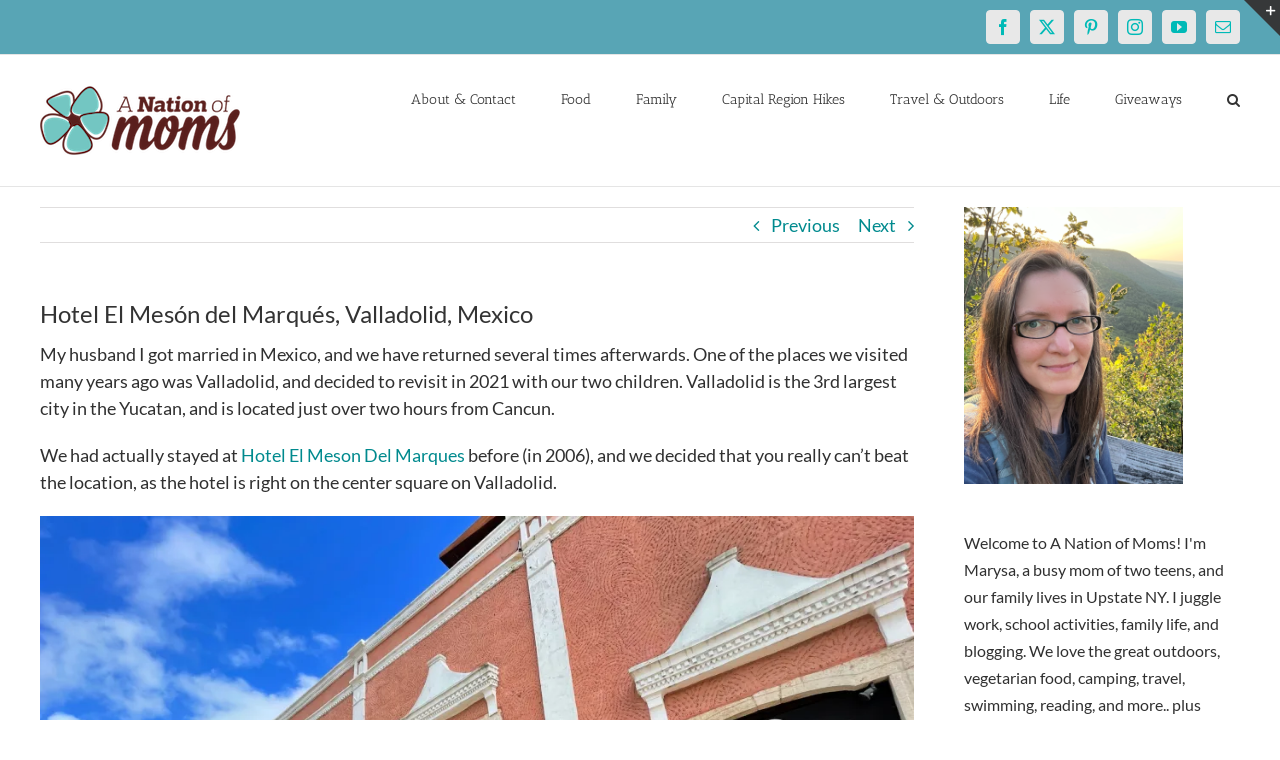

--- FILE ---
content_type: text/html; charset=UTF-8
request_url: https://anationofmoms.com/2021/10/hotel-el-meson-del-marques-valladolid-mexico.html
body_size: 33140
content:
<!DOCTYPE html>
<html class="avada-html-layout-wide avada-html-header-position-top" lang="en-US">
<head>
	<meta http-equiv="X-UA-Compatible" content="IE=edge" />
	<meta http-equiv="Content-Type" content="text/html; charset=utf-8"/>
	<meta name="publication-media-verification"content="513cf640885f4a5bac85f323134c1976">
	<meta name="publication-media-verification" content="bb0707cdc3ed4b83b1d23af6fd059d21">

	<meta name="viewport" content="width=device-width, initial-scale=1" />
	<meta name='robots' content='index, follow, max-image-preview:large, max-snippet:-1, max-video-preview:-1' />

	<!-- This site is optimized with the Yoast SEO Premium plugin v26.8 (Yoast SEO v26.8) - https://yoast.com/product/yoast-seo-premium-wordpress/ -->
	<title>Hotel El Mesón del Marqués, Valladolid, Mexico - A Nation of Moms</title>
	<meta name="description" content="Explore the charm of Hotel El Meson Del Marques Valladolid, a historic hotel in the heart of this vibrant Yucatan city." />
	<link rel="canonical" href="https://anationofmoms.com/2021/10/hotel-el-meson-del-marques-valladolid-mexico.html" />
	<meta property="og:locale" content="en_US" />
	<meta property="og:type" content="article" />
	<meta property="og:title" content="A Nation of Moms Hotel El Mesón del Marqués, Valladolid, Mexico Travel" />
	<meta property="og:description" content="Explore the charm of Hotel El Meson Del Marques Valladolid, a historic hotel in the heart of this vibrant Yucatan city." />
	<meta property="og:url" content="https://anationofmoms.com/2021/10/hotel-el-meson-del-marques-valladolid-mexico.html" />
	<meta property="og:site_name" content="A Nation of Moms" />
	<meta property="article:publisher" content="https://facebook.com/anationofmoms" />
	<meta property="article:author" content="https://facebook.com/anationofmoms" />
	<meta property="article:published_time" content="2021-10-17T18:23:20+00:00" />
	<meta property="article:modified_time" content="2025-10-28T17:37:33+00:00" />
	<meta property="og:image" content="https://anationofmoms.com/wp-content/uploads/2021/10/HotelMesondelMArques-683x1024.png" />
	<meta property="og:image:width" content="683" />
	<meta property="og:image:height" content="1024" />
	<meta property="og:image:type" content="image/png" />
	<meta name="author" content="Marysa" />
	<meta name="twitter:card" content="summary_large_image" />
	<meta name="twitter:creator" content="@https://twitter.com/anationofmoms" />
	<meta name="twitter:site" content="@anationofmoms" />
	<meta name="twitter:label1" content="Written by" />
	<meta name="twitter:data1" content="Marysa" />
	<meta name="twitter:label2" content="Est. reading time" />
	<meta name="twitter:data2" content="8 minutes" />
	<script type="application/ld+json" class="yoast-schema-graph">{"@context":"https://schema.org","@graph":[{"@type":"Article","@id":"https://anationofmoms.com/2021/10/hotel-el-meson-del-marques-valladolid-mexico.html#article","isPartOf":{"@id":"https://anationofmoms.com/2021/10/hotel-el-meson-del-marques-valladolid-mexico.html"},"author":{"name":"Marysa","@id":"https://anationofmoms.com/#/schema/person/38da2f66aa40a3a219e5ae4b1fcc7811"},"headline":"Hotel El Mesón del Marqués, Valladolid, Mexico","datePublished":"2021-10-17T18:23:20+00:00","dateModified":"2025-10-28T17:37:33+00:00","mainEntityOfPage":{"@id":"https://anationofmoms.com/2021/10/hotel-el-meson-del-marques-valladolid-mexico.html"},"wordCount":701,"commentCount":36,"publisher":{"@id":"https://anationofmoms.com/#/schema/person/38da2f66aa40a3a219e5ae4b1fcc7811"},"image":{"@id":"https://anationofmoms.com/2021/10/hotel-el-meson-del-marques-valladolid-mexico.html#primaryimage"},"thumbnailUrl":"https://i0.wp.com/anationofmoms.com/wp-content/uploads/2021/10/HotelMesondelMArques.png?fit=1000%2C1500&ssl=1","keywords":["cities to visit in the yucatan","hotels in valladolid","hotels near cenotes","hotels near ek balam","mexico road trips","reviews of hotel el meson del marques","road trips from cancun","road trips in the yucatan","valladolid destinations","valladolid hotels","valladolid mexico","valladolid restaurants","where to stay in valladolid","yucatan road trips"],"articleSection":["Travel"],"inLanguage":"en-US","potentialAction":[{"@type":"CommentAction","name":"Comment","target":["https://anationofmoms.com/2021/10/hotel-el-meson-del-marques-valladolid-mexico.html#respond"]}]},{"@type":"WebPage","@id":"https://anationofmoms.com/2021/10/hotel-el-meson-del-marques-valladolid-mexico.html","url":"https://anationofmoms.com/2021/10/hotel-el-meson-del-marques-valladolid-mexico.html","name":"Hotel El Mesón del Marqués, Valladolid, Mexico - A Nation of Moms","isPartOf":{"@id":"https://anationofmoms.com/#website"},"primaryImageOfPage":{"@id":"https://anationofmoms.com/2021/10/hotel-el-meson-del-marques-valladolid-mexico.html#primaryimage"},"image":{"@id":"https://anationofmoms.com/2021/10/hotel-el-meson-del-marques-valladolid-mexico.html#primaryimage"},"thumbnailUrl":"https://i0.wp.com/anationofmoms.com/wp-content/uploads/2021/10/HotelMesondelMArques.png?fit=1000%2C1500&ssl=1","datePublished":"2021-10-17T18:23:20+00:00","dateModified":"2025-10-28T17:37:33+00:00","description":"Explore the charm of Hotel El Meson Del Marques Valladolid, a historic hotel in the heart of this vibrant Yucatan city.","breadcrumb":{"@id":"https://anationofmoms.com/2021/10/hotel-el-meson-del-marques-valladolid-mexico.html#breadcrumb"},"inLanguage":"en-US","potentialAction":[{"@type":"ReadAction","target":["https://anationofmoms.com/2021/10/hotel-el-meson-del-marques-valladolid-mexico.html"]}]},{"@type":"ImageObject","inLanguage":"en-US","@id":"https://anationofmoms.com/2021/10/hotel-el-meson-del-marques-valladolid-mexico.html#primaryimage","url":"https://i0.wp.com/anationofmoms.com/wp-content/uploads/2021/10/HotelMesondelMArques.png?fit=1000%2C1500&ssl=1","contentUrl":"https://i0.wp.com/anationofmoms.com/wp-content/uploads/2021/10/HotelMesondelMArques.png?fit=1000%2C1500&ssl=1","width":1000,"height":1500,"caption":"Hotel El Mesón del Marqués, Valladolid Mexico"},{"@type":"BreadcrumbList","@id":"https://anationofmoms.com/2021/10/hotel-el-meson-del-marques-valladolid-mexico.html#breadcrumb","itemListElement":[{"@type":"ListItem","position":1,"name":"Home","item":"https://anationofmoms.com/"},{"@type":"ListItem","position":2,"name":"Hotel El Mesón del Marqués, Valladolid, Mexico"}]},{"@type":"WebSite","@id":"https://anationofmoms.com/#website","url":"https://anationofmoms.com/","name":"A Nation of Moms","description":"","publisher":{"@id":"https://anationofmoms.com/#/schema/person/38da2f66aa40a3a219e5ae4b1fcc7811"},"potentialAction":[{"@type":"SearchAction","target":{"@type":"EntryPoint","urlTemplate":"https://anationofmoms.com/?s={search_term_string}"},"query-input":{"@type":"PropertyValueSpecification","valueRequired":true,"valueName":"search_term_string"}}],"inLanguage":"en-US"},{"@type":["Person","Organization"],"@id":"https://anationofmoms.com/#/schema/person/38da2f66aa40a3a219e5ae4b1fcc7811","name":"Marysa","image":{"@type":"ImageObject","inLanguage":"en-US","@id":"https://anationofmoms.com/#/schema/person/image/","url":"https://i0.wp.com/anationofmoms.com/wp-content/uploads/2019/01/Marysa2018.jpg?fit=532%2C532&ssl=1","contentUrl":"https://i0.wp.com/anationofmoms.com/wp-content/uploads/2019/01/Marysa2018.jpg?fit=532%2C532&ssl=1","width":532,"height":532,"caption":"Marysa"},"logo":{"@id":"https://anationofmoms.com/#/schema/person/image/"},"description":"Busy blogger and mom of two girls! We love traveling and the great outdoors, and are always looking for our next adventure!","sameAs":["https://www.anationofmoms.com","https://facebook.com/anationofmoms","https://instagram.com/anationofmoms","https://pinterest.com/anationofmoms","https://x.com/https://twitter.com/anationofmoms"],"url":"https://anationofmoms.com/author/anationofmoms_ru3ogf"}]}</script>
	<!-- / Yoast SEO Premium plugin. -->


<link rel='dns-prefetch' href='//secure.gravatar.com' />
<link rel='dns-prefetch' href='//stats.wp.com' />
<link rel='dns-prefetch' href='//v0.wordpress.com' />
<link rel='preconnect' href='//c0.wp.com' />
<link rel='preconnect' href='//i0.wp.com' />
<link rel="alternate" type="application/rss+xml" title="A Nation of Moms &raquo; Feed" href="https://anationofmoms.com/feed" />
<link rel="alternate" type="application/rss+xml" title="A Nation of Moms &raquo; Comments Feed" href="https://anationofmoms.com/comments/feed" />
		
		
		
				<link rel="alternate" type="application/rss+xml" title="A Nation of Moms &raquo; Hotel El Mesón del Marqués, Valladolid, Mexico Comments Feed" href="https://anationofmoms.com/2021/10/hotel-el-meson-del-marques-valladolid-mexico.html/feed" />
<link rel="alternate" title="oEmbed (JSON)" type="application/json+oembed" href="https://anationofmoms.com/wp-json/oembed/1.0/embed?url=https%3A%2F%2Fanationofmoms.com%2F2021%2F10%2Fhotel-el-meson-del-marques-valladolid-mexico.html" />
<link rel="alternate" title="oEmbed (XML)" type="text/xml+oembed" href="https://anationofmoms.com/wp-json/oembed/1.0/embed?url=https%3A%2F%2Fanationofmoms.com%2F2021%2F10%2Fhotel-el-meson-del-marques-valladolid-mexico.html&#038;format=xml" />
<style id='wp-img-auto-sizes-contain-inline-css' type='text/css'>
img:is([sizes=auto i],[sizes^="auto," i]){contain-intrinsic-size:3000px 1500px}
/*# sourceURL=wp-img-auto-sizes-contain-inline-css */
</style>
<style id='wp-emoji-styles-inline-css' type='text/css'>

	img.wp-smiley, img.emoji {
		display: inline !important;
		border: none !important;
		box-shadow: none !important;
		height: 1em !important;
		width: 1em !important;
		margin: 0 0.07em !important;
		vertical-align: -0.1em !important;
		background: none !important;
		padding: 0 !important;
	}
/*# sourceURL=wp-emoji-styles-inline-css */
</style>
<link rel='stylesheet' id='fusion-dynamic-css-css' href='https://anationofmoms.com/wp-content/uploads/fusion-styles/4b9307373391de80f672f8cc1b42797b.min.css?ver=3.13.1' type='text/css' media='all' />
<script type="text/javascript" src="https://c0.wp.com/c/6.9/wp-includes/js/jquery/jquery.min.js" id="jquery-core-js"></script>
<script type="text/javascript" src="https://c0.wp.com/c/6.9/wp-includes/js/jquery/jquery-migrate.min.js" id="jquery-migrate-js"></script>
<link rel="https://api.w.org/" href="https://anationofmoms.com/wp-json/" /><link rel="alternate" title="JSON" type="application/json" href="https://anationofmoms.com/wp-json/wp/v2/posts/34207" /><link rel="EditURI" type="application/rsd+xml" title="RSD" href="https://anationofmoms.com/xmlrpc.php?rsd" />
<meta name="generator" content="WordPress 6.9" />
<link rel='shortlink' href='https://wp.me/p8zDzP-8TJ' />

<meta property="gb:site:verify" content="23821.14902" />

<script type="text/javascript" src="https://app.getblogged.net/res/js/external/metrics.js" ></script>

<script>
getblogged.metrics("23821.14902","123.22.219.41", 1)
</script>
        	<style>img#wpstats{display:none}</style>
		<style type="text/css" id="css-fb-visibility">@media screen and (max-width: 640px){.fusion-no-small-visibility{display:none !important;}body .sm-text-align-center{text-align:center !important;}body .sm-text-align-left{text-align:left !important;}body .sm-text-align-right{text-align:right !important;}body .sm-flex-align-center{justify-content:center !important;}body .sm-flex-align-flex-start{justify-content:flex-start !important;}body .sm-flex-align-flex-end{justify-content:flex-end !important;}body .sm-mx-auto{margin-left:auto !important;margin-right:auto !important;}body .sm-ml-auto{margin-left:auto !important;}body .sm-mr-auto{margin-right:auto !important;}body .fusion-absolute-position-small{position:absolute;top:auto;width:100%;}.awb-sticky.awb-sticky-small{ position: sticky; top: var(--awb-sticky-offset,0); }}@media screen and (min-width: 641px) and (max-width: 1024px){.fusion-no-medium-visibility{display:none !important;}body .md-text-align-center{text-align:center !important;}body .md-text-align-left{text-align:left !important;}body .md-text-align-right{text-align:right !important;}body .md-flex-align-center{justify-content:center !important;}body .md-flex-align-flex-start{justify-content:flex-start !important;}body .md-flex-align-flex-end{justify-content:flex-end !important;}body .md-mx-auto{margin-left:auto !important;margin-right:auto !important;}body .md-ml-auto{margin-left:auto !important;}body .md-mr-auto{margin-right:auto !important;}body .fusion-absolute-position-medium{position:absolute;top:auto;width:100%;}.awb-sticky.awb-sticky-medium{ position: sticky; top: var(--awb-sticky-offset,0); }}@media screen and (min-width: 1025px){.fusion-no-large-visibility{display:none !important;}body .lg-text-align-center{text-align:center !important;}body .lg-text-align-left{text-align:left !important;}body .lg-text-align-right{text-align:right !important;}body .lg-flex-align-center{justify-content:center !important;}body .lg-flex-align-flex-start{justify-content:flex-start !important;}body .lg-flex-align-flex-end{justify-content:flex-end !important;}body .lg-mx-auto{margin-left:auto !important;margin-right:auto !important;}body .lg-ml-auto{margin-left:auto !important;}body .lg-mr-auto{margin-right:auto !important;}body .fusion-absolute-position-large{position:absolute;top:auto;width:100%;}.awb-sticky.awb-sticky-large{ position: sticky; top: var(--awb-sticky-offset,0); }}</style><style type="text/css" id="custom-background-css">
body.custom-background { background-color: #c653e2; }
</style>
	<link rel="icon" href="https://i0.wp.com/anationofmoms.com/wp-content/uploads/2016/12/cropped-anom-logo-square-512x512.png?fit=32%2C32&#038;ssl=1" sizes="32x32" />
<link rel="icon" href="https://i0.wp.com/anationofmoms.com/wp-content/uploads/2016/12/cropped-anom-logo-square-512x512.png?fit=192%2C192&#038;ssl=1" sizes="192x192" />
<link rel="apple-touch-icon" href="https://i0.wp.com/anationofmoms.com/wp-content/uploads/2016/12/cropped-anom-logo-square-512x512.png?fit=180%2C180&#038;ssl=1" />
<meta name="msapplication-TileImage" content="https://i0.wp.com/anationofmoms.com/wp-content/uploads/2016/12/cropped-anom-logo-square-512x512.png?fit=270%2C270&#038;ssl=1" />
		<script type="text/javascript">
			var doc = document.documentElement;
			doc.setAttribute( 'data-useragent', navigator.userAgent );
		</script>
		<!-- Global site tag (gtag.js) - Google Analytics -->
<script async src="https://www.googletagmanager.com/gtag/js?id=G-ZE3EYSY46X"></script>
<script>
  window.dataLayer = window.dataLayer || [];
  function gtag(){dataLayer.push(arguments);}
  gtag('js', new Date());

  gtag('config', 'G-ZE3EYSY46X');
</script>
<!-- Global site tag (gtag.js) - Google Analytics -->
<script async src="https://www.googletagmanager.com/gtag/js?id=UA-42273825-1"></script>
<script>
  window.dataLayer = window.dataLayer || [];
  function gtag(){dataLayer.push(arguments);}
  gtag('js', new Date());

  gtag('config', 'UA-42273825-1');
</script>
	
<style id='wp-block-quote-inline-css' type='text/css'>
.wp-block-quote{box-sizing:border-box;overflow-wrap:break-word}.wp-block-quote.is-large:where(:not(.is-style-plain)),.wp-block-quote.is-style-large:where(:not(.is-style-plain)){margin-bottom:1em;padding:0 1em}.wp-block-quote.is-large:where(:not(.is-style-plain)) p,.wp-block-quote.is-style-large:where(:not(.is-style-plain)) p{font-size:1.5em;font-style:italic;line-height:1.6}.wp-block-quote.is-large:where(:not(.is-style-plain)) cite,.wp-block-quote.is-large:where(:not(.is-style-plain)) footer,.wp-block-quote.is-style-large:where(:not(.is-style-plain)) cite,.wp-block-quote.is-style-large:where(:not(.is-style-plain)) footer{font-size:1.125em;text-align:right}.wp-block-quote>cite{display:block}
/*# sourceURL=https://anationofmoms.com/wp-content/plugins/gutenberg/build/styles/block-library/quote/style.min.css */
</style>
<style id='wp-block-quote-theme-inline-css' type='text/css'>
.wp-block-quote{border-left:.25em solid;margin:0 0 1.75em;padding-left:1em}.wp-block-quote cite,.wp-block-quote footer{color:currentColor;font-size:.8125em;font-style:normal;position:relative}.wp-block-quote:where(.has-text-align-right){border-left:none;border-right:.25em solid;padding-left:0;padding-right:1em}.wp-block-quote:where(.has-text-align-center){border:none;padding-left:0}.wp-block-quote.is-large,.wp-block-quote.is-style-large,.wp-block-quote:where(.is-style-plain){border:none}
/*# sourceURL=https://anationofmoms.com/wp-content/plugins/gutenberg/build/styles/block-library/quote/theme.min.css */
</style>
<style id='wp-block-heading-inline-css' type='text/css'>
h1:where(.wp-block-heading).has-background,h2:where(.wp-block-heading).has-background,h3:where(.wp-block-heading).has-background,h4:where(.wp-block-heading).has-background,h5:where(.wp-block-heading).has-background,h6:where(.wp-block-heading).has-background{padding:1.25em 2.375em}h1.has-text-align-left[style*=writing-mode]:where([style*=vertical-lr]),h1.has-text-align-right[style*=writing-mode]:where([style*=vertical-rl]),h2.has-text-align-left[style*=writing-mode]:where([style*=vertical-lr]),h2.has-text-align-right[style*=writing-mode]:where([style*=vertical-rl]),h3.has-text-align-left[style*=writing-mode]:where([style*=vertical-lr]),h3.has-text-align-right[style*=writing-mode]:where([style*=vertical-rl]),h4.has-text-align-left[style*=writing-mode]:where([style*=vertical-lr]),h4.has-text-align-right[style*=writing-mode]:where([style*=vertical-rl]),h5.has-text-align-left[style*=writing-mode]:where([style*=vertical-lr]),h5.has-text-align-right[style*=writing-mode]:where([style*=vertical-rl]),h6.has-text-align-left[style*=writing-mode]:where([style*=vertical-lr]),h6.has-text-align-right[style*=writing-mode]:where([style*=vertical-rl]){rotate:180deg}
/*# sourceURL=https://anationofmoms.com/wp-content/plugins/gutenberg/build/styles/block-library/heading/style.min.css */
</style>
<style id='wp-block-image-inline-css' type='text/css'>
.wp-block-image>a,.wp-block-image>figure>a{display:inline-block}.wp-block-image img{box-sizing:border-box;height:auto;max-width:100%;vertical-align:bottom}@media not (prefers-reduced-motion){.wp-block-image img.hide{visibility:hidden}.wp-block-image img.show{animation:show-content-image .4s}}.wp-block-image[style*=border-radius] img,.wp-block-image[style*=border-radius]>a{border-radius:inherit}.wp-block-image.has-custom-border img{box-sizing:border-box}.wp-block-image.aligncenter{text-align:center}.wp-block-image.alignfull>a,.wp-block-image.alignwide>a{width:100%}.wp-block-image.alignfull img,.wp-block-image.alignwide img{height:auto;width:100%}.wp-block-image .aligncenter,.wp-block-image .alignleft,.wp-block-image .alignright,.wp-block-image.aligncenter,.wp-block-image.alignleft,.wp-block-image.alignright{display:table}.wp-block-image .aligncenter>figcaption,.wp-block-image .alignleft>figcaption,.wp-block-image .alignright>figcaption,.wp-block-image.aligncenter>figcaption,.wp-block-image.alignleft>figcaption,.wp-block-image.alignright>figcaption{caption-side:bottom;display:table-caption}.wp-block-image .alignleft{float:left;margin:.5em 1em .5em 0}.wp-block-image .alignright{float:right;margin:.5em 0 .5em 1em}.wp-block-image .aligncenter{margin-left:auto;margin-right:auto}.wp-block-image :where(figcaption){margin-bottom:1em;margin-top:.5em}.wp-block-image.is-style-circle-mask img{border-radius:9999px}@supports ((-webkit-mask-image:none) or (mask-image:none)) or (-webkit-mask-image:none){.wp-block-image.is-style-circle-mask img{border-radius:0;-webkit-mask-image:url('data:image/svg+xml;utf8,<svg viewBox="0 0 100 100" xmlns="http://www.w3.org/2000/svg"><circle cx="50" cy="50" r="50"/></svg>');mask-image:url('data:image/svg+xml;utf8,<svg viewBox="0 0 100 100" xmlns="http://www.w3.org/2000/svg"><circle cx="50" cy="50" r="50"/></svg>');mask-mode:alpha;-webkit-mask-position:center;mask-position:center;-webkit-mask-repeat:no-repeat;mask-repeat:no-repeat;-webkit-mask-size:contain;mask-size:contain}}:root :where(.wp-block-image.is-style-rounded img,.wp-block-image .is-style-rounded img){border-radius:9999px}.wp-block-image figure{margin:0}.wp-lightbox-container{display:flex;flex-direction:column;position:relative}.wp-lightbox-container img{cursor:zoom-in}.wp-lightbox-container img:hover+button{opacity:1}.wp-lightbox-container button{align-items:center;backdrop-filter:blur(16px) saturate(180%);background-color:#5a5a5a40;border:none;border-radius:4px;cursor:zoom-in;display:flex;height:20px;justify-content:center;opacity:0;padding:0;position:absolute;right:16px;text-align:center;top:16px;width:20px;z-index:100}@media not (prefers-reduced-motion){.wp-lightbox-container button{transition:opacity .2s ease}}.wp-lightbox-container button:focus-visible{outline:3px auto #5a5a5a40;outline:3px auto -webkit-focus-ring-color;outline-offset:3px}.wp-lightbox-container button:hover{cursor:pointer;opacity:1}.wp-lightbox-container button:focus{opacity:1}.wp-lightbox-container button:focus,.wp-lightbox-container button:hover,.wp-lightbox-container button:not(:hover):not(:active):not(.has-background){background-color:#5a5a5a40;border:none}.wp-lightbox-overlay{box-sizing:border-box;cursor:zoom-out;height:100vh;left:0;overflow:hidden;position:fixed;top:0;visibility:hidden;width:100%;z-index:100000}.wp-lightbox-overlay .close-button{align-items:center;cursor:pointer;display:flex;justify-content:center;min-height:40px;min-width:40px;padding:0;position:absolute;right:calc(env(safe-area-inset-right) + 16px);top:calc(env(safe-area-inset-top) + 16px);z-index:5000000}.wp-lightbox-overlay .close-button:focus,.wp-lightbox-overlay .close-button:hover,.wp-lightbox-overlay .close-button:not(:hover):not(:active):not(.has-background){background:none;border:none}.wp-lightbox-overlay .lightbox-image-container{height:var(--wp--lightbox-container-height);left:50%;overflow:hidden;position:absolute;top:50%;transform:translate(-50%,-50%);transform-origin:top left;width:var(--wp--lightbox-container-width);z-index:9999999999}.wp-lightbox-overlay .wp-block-image{align-items:center;box-sizing:border-box;display:flex;height:100%;justify-content:center;margin:0;position:relative;transform-origin:0 0;width:100%;z-index:3000000}.wp-lightbox-overlay .wp-block-image img{height:var(--wp--lightbox-image-height);min-height:var(--wp--lightbox-image-height);min-width:var(--wp--lightbox-image-width);width:var(--wp--lightbox-image-width)}.wp-lightbox-overlay .wp-block-image figcaption{display:none}.wp-lightbox-overlay button{background:none;border:none}.wp-lightbox-overlay .scrim{background-color:#fff;height:100%;opacity:.9;position:absolute;width:100%;z-index:2000000}.wp-lightbox-overlay.active{visibility:visible}@media not (prefers-reduced-motion){.wp-lightbox-overlay.active{animation:turn-on-visibility .25s both}.wp-lightbox-overlay.active img{animation:turn-on-visibility .35s both}.wp-lightbox-overlay.show-closing-animation:not(.active){animation:turn-off-visibility .35s both}.wp-lightbox-overlay.show-closing-animation:not(.active) img{animation:turn-off-visibility .25s both}.wp-lightbox-overlay.zoom.active{animation:none;opacity:1;visibility:visible}.wp-lightbox-overlay.zoom.active .lightbox-image-container{animation:lightbox-zoom-in .4s}.wp-lightbox-overlay.zoom.active .lightbox-image-container img{animation:none}.wp-lightbox-overlay.zoom.active .scrim{animation:turn-on-visibility .4s forwards}.wp-lightbox-overlay.zoom.show-closing-animation:not(.active){animation:none}.wp-lightbox-overlay.zoom.show-closing-animation:not(.active) .lightbox-image-container{animation:lightbox-zoom-out .4s}.wp-lightbox-overlay.zoom.show-closing-animation:not(.active) .lightbox-image-container img{animation:none}.wp-lightbox-overlay.zoom.show-closing-animation:not(.active) .scrim{animation:turn-off-visibility .4s forwards}}@keyframes show-content-image{0%{visibility:hidden}99%{visibility:hidden}to{visibility:visible}}@keyframes turn-on-visibility{0%{opacity:0}to{opacity:1}}@keyframes turn-off-visibility{0%{opacity:1;visibility:visible}99%{opacity:0;visibility:visible}to{opacity:0;visibility:hidden}}@keyframes lightbox-zoom-in{0%{transform:translate(calc((-100vw + var(--wp--lightbox-scrollbar-width))/2 + var(--wp--lightbox-initial-left-position)),calc(-50vh + var(--wp--lightbox-initial-top-position))) scale(var(--wp--lightbox-scale))}to{transform:translate(-50%,-50%) scale(1)}}@keyframes lightbox-zoom-out{0%{transform:translate(-50%,-50%) scale(1);visibility:visible}99%{visibility:visible}to{transform:translate(calc((-100vw + var(--wp--lightbox-scrollbar-width))/2 + var(--wp--lightbox-initial-left-position)),calc(-50vh + var(--wp--lightbox-initial-top-position))) scale(var(--wp--lightbox-scale));visibility:hidden}}
/*# sourceURL=https://anationofmoms.com/wp-content/plugins/gutenberg/build/styles/block-library/image/style.min.css */
</style>
<style id='wp-block-image-theme-inline-css' type='text/css'>
:root :where(.wp-block-image figcaption){color:#555;font-size:13px;text-align:center}.is-dark-theme :root :where(.wp-block-image figcaption){color:#ffffffa6}.wp-block-image{margin:0 0 1em}
/*# sourceURL=https://anationofmoms.com/wp-content/plugins/gutenberg/build/styles/block-library/image/theme.min.css */
</style>
<style id='wp-block-paragraph-inline-css' type='text/css'>
.is-small-text{font-size:.875em}.is-regular-text{font-size:1em}.is-large-text{font-size:2.25em}.is-larger-text{font-size:3em}.has-drop-cap:not(:focus):first-letter{float:left;font-size:8.4em;font-style:normal;font-weight:100;line-height:.68;margin:.05em .1em 0 0;text-transform:uppercase}body.rtl .has-drop-cap:not(:focus):first-letter{float:none;margin-left:.1em}p.has-drop-cap.has-background{overflow:hidden}:root :where(p.has-background){padding:1.25em 2.375em}:where(p.has-text-color:not(.has-link-color)) a{color:inherit}p.has-text-align-left[style*="writing-mode:vertical-lr"],p.has-text-align-right[style*="writing-mode:vertical-rl"]{rotate:180deg}
/*# sourceURL=https://anationofmoms.com/wp-content/plugins/gutenberg/build/styles/block-library/paragraph/style.min.css */
</style>
<style id='global-styles-inline-css' type='text/css'>
:root{--wp--preset--aspect-ratio--square: 1;--wp--preset--aspect-ratio--4-3: 4/3;--wp--preset--aspect-ratio--3-4: 3/4;--wp--preset--aspect-ratio--3-2: 3/2;--wp--preset--aspect-ratio--2-3: 2/3;--wp--preset--aspect-ratio--16-9: 16/9;--wp--preset--aspect-ratio--9-16: 9/16;--wp--preset--color--black: #000000;--wp--preset--color--cyan-bluish-gray: #abb8c3;--wp--preset--color--white: #ffffff;--wp--preset--color--pale-pink: #f78da7;--wp--preset--color--vivid-red: #cf2e2e;--wp--preset--color--luminous-vivid-orange: #ff6900;--wp--preset--color--luminous-vivid-amber: #fcb900;--wp--preset--color--light-green-cyan: #7bdcb5;--wp--preset--color--vivid-green-cyan: #00d084;--wp--preset--color--pale-cyan-blue: #8ed1fc;--wp--preset--color--vivid-cyan-blue: #0693e3;--wp--preset--color--vivid-purple: #9b51e0;--wp--preset--color--awb-color-1: #ffffff;--wp--preset--color--awb-color-2: #f6f6f6;--wp--preset--color--awb-color-3: #ebeaea;--wp--preset--color--awb-color-4: #e0dede;--wp--preset--color--awb-color-5: #a0ce4e;--wp--preset--color--awb-color-6: #a17cff;--wp--preset--color--awb-color-7: #747474;--wp--preset--color--awb-color-8: #333333;--wp--preset--color--awb-color-custom-10: rgba(235,234,234,0.8);--wp--preset--color--awb-color-custom-11: #e8e8e8;--wp--preset--color--awb-color-custom-12: #f9f9f9;--wp--preset--color--awb-color-custom-13: #f8f8f8;--wp--preset--color--awb-color-custom-14: #303030;--wp--preset--color--awb-color-custom-15: #dddddd;--wp--preset--color--awb-color-custom-16: #bfbfbf;--wp--preset--color--awb-color-custom-17: #e5e5e5;--wp--preset--color--awb-color-custom-18: #363839;--wp--preset--gradient--vivid-cyan-blue-to-vivid-purple: linear-gradient(135deg,rgb(6,147,227) 0%,rgb(155,81,224) 100%);--wp--preset--gradient--light-green-cyan-to-vivid-green-cyan: linear-gradient(135deg,rgb(122,220,180) 0%,rgb(0,208,130) 100%);--wp--preset--gradient--luminous-vivid-amber-to-luminous-vivid-orange: linear-gradient(135deg,rgb(252,185,0) 0%,rgb(255,105,0) 100%);--wp--preset--gradient--luminous-vivid-orange-to-vivid-red: linear-gradient(135deg,rgb(255,105,0) 0%,rgb(207,46,46) 100%);--wp--preset--gradient--very-light-gray-to-cyan-bluish-gray: linear-gradient(135deg,rgb(238,238,238) 0%,rgb(169,184,195) 100%);--wp--preset--gradient--cool-to-warm-spectrum: linear-gradient(135deg,rgb(74,234,220) 0%,rgb(151,120,209) 20%,rgb(207,42,186) 40%,rgb(238,44,130) 60%,rgb(251,105,98) 80%,rgb(254,248,76) 100%);--wp--preset--gradient--blush-light-purple: linear-gradient(135deg,rgb(255,206,236) 0%,rgb(152,150,240) 100%);--wp--preset--gradient--blush-bordeaux: linear-gradient(135deg,rgb(254,205,165) 0%,rgb(254,45,45) 50%,rgb(107,0,62) 100%);--wp--preset--gradient--luminous-dusk: linear-gradient(135deg,rgb(255,203,112) 0%,rgb(199,81,192) 50%,rgb(65,88,208) 100%);--wp--preset--gradient--pale-ocean: linear-gradient(135deg,rgb(255,245,203) 0%,rgb(182,227,212) 50%,rgb(51,167,181) 100%);--wp--preset--gradient--electric-grass: linear-gradient(135deg,rgb(202,248,128) 0%,rgb(113,206,126) 100%);--wp--preset--gradient--midnight: linear-gradient(135deg,rgb(2,3,129) 0%,rgb(40,116,252) 100%);--wp--preset--font-size--small: 13.5px;--wp--preset--font-size--medium: 20px;--wp--preset--font-size--large: 27px;--wp--preset--font-size--x-large: 42px;--wp--preset--font-size--normal: 18px;--wp--preset--font-size--xlarge: 36px;--wp--preset--font-size--huge: 54px;--wp--preset--spacing--20: 0.44rem;--wp--preset--spacing--30: 0.67rem;--wp--preset--spacing--40: 1rem;--wp--preset--spacing--50: 1.5rem;--wp--preset--spacing--60: 2.25rem;--wp--preset--spacing--70: 3.38rem;--wp--preset--spacing--80: 5.06rem;--wp--preset--shadow--natural: 6px 6px 9px rgba(0, 0, 0, 0.2);--wp--preset--shadow--deep: 12px 12px 50px rgba(0, 0, 0, 0.4);--wp--preset--shadow--sharp: 6px 6px 0px rgba(0, 0, 0, 0.2);--wp--preset--shadow--outlined: 6px 6px 0px -3px rgb(255, 255, 255), 6px 6px rgb(0, 0, 0);--wp--preset--shadow--crisp: 6px 6px 0px rgb(0, 0, 0);}:where(body) { margin: 0; }:where(.is-layout-flex){gap: 0.5em;}:where(.is-layout-grid){gap: 0.5em;}body .is-layout-flex{display: flex;}.is-layout-flex{flex-wrap: wrap;align-items: center;}.is-layout-flex > :is(*, div){margin: 0;}body .is-layout-grid{display: grid;}.is-layout-grid > :is(*, div){margin: 0;}body{padding-top: 0px;padding-right: 0px;padding-bottom: 0px;padding-left: 0px;}a:where(:not(.wp-element-button)){text-decoration: underline;}:root :where(.wp-element-button, .wp-block-button__link){background-color: #32373c;border-width: 0;color: #fff;font-family: inherit;font-size: inherit;font-style: inherit;font-weight: inherit;letter-spacing: inherit;line-height: inherit;padding-top: calc(0.667em + 2px);padding-right: calc(1.333em + 2px);padding-bottom: calc(0.667em + 2px);padding-left: calc(1.333em + 2px);text-decoration: none;text-transform: inherit;}.has-black-color{color: var(--wp--preset--color--black) !important;}.has-cyan-bluish-gray-color{color: var(--wp--preset--color--cyan-bluish-gray) !important;}.has-white-color{color: var(--wp--preset--color--white) !important;}.has-pale-pink-color{color: var(--wp--preset--color--pale-pink) !important;}.has-vivid-red-color{color: var(--wp--preset--color--vivid-red) !important;}.has-luminous-vivid-orange-color{color: var(--wp--preset--color--luminous-vivid-orange) !important;}.has-luminous-vivid-amber-color{color: var(--wp--preset--color--luminous-vivid-amber) !important;}.has-light-green-cyan-color{color: var(--wp--preset--color--light-green-cyan) !important;}.has-vivid-green-cyan-color{color: var(--wp--preset--color--vivid-green-cyan) !important;}.has-pale-cyan-blue-color{color: var(--wp--preset--color--pale-cyan-blue) !important;}.has-vivid-cyan-blue-color{color: var(--wp--preset--color--vivid-cyan-blue) !important;}.has-vivid-purple-color{color: var(--wp--preset--color--vivid-purple) !important;}.has-awb-color-1-color{color: var(--wp--preset--color--awb-color-1) !important;}.has-awb-color-2-color{color: var(--wp--preset--color--awb-color-2) !important;}.has-awb-color-3-color{color: var(--wp--preset--color--awb-color-3) !important;}.has-awb-color-4-color{color: var(--wp--preset--color--awb-color-4) !important;}.has-awb-color-5-color{color: var(--wp--preset--color--awb-color-5) !important;}.has-awb-color-6-color{color: var(--wp--preset--color--awb-color-6) !important;}.has-awb-color-7-color{color: var(--wp--preset--color--awb-color-7) !important;}.has-awb-color-8-color{color: var(--wp--preset--color--awb-color-8) !important;}.has-awb-color-custom-10-color{color: var(--wp--preset--color--awb-color-custom-10) !important;}.has-awb-color-custom-11-color{color: var(--wp--preset--color--awb-color-custom-11) !important;}.has-awb-color-custom-12-color{color: var(--wp--preset--color--awb-color-custom-12) !important;}.has-awb-color-custom-13-color{color: var(--wp--preset--color--awb-color-custom-13) !important;}.has-awb-color-custom-14-color{color: var(--wp--preset--color--awb-color-custom-14) !important;}.has-awb-color-custom-15-color{color: var(--wp--preset--color--awb-color-custom-15) !important;}.has-awb-color-custom-16-color{color: var(--wp--preset--color--awb-color-custom-16) !important;}.has-awb-color-custom-17-color{color: var(--wp--preset--color--awb-color-custom-17) !important;}.has-awb-color-custom-18-color{color: var(--wp--preset--color--awb-color-custom-18) !important;}.has-black-background-color{background-color: var(--wp--preset--color--black) !important;}.has-cyan-bluish-gray-background-color{background-color: var(--wp--preset--color--cyan-bluish-gray) !important;}.has-white-background-color{background-color: var(--wp--preset--color--white) !important;}.has-pale-pink-background-color{background-color: var(--wp--preset--color--pale-pink) !important;}.has-vivid-red-background-color{background-color: var(--wp--preset--color--vivid-red) !important;}.has-luminous-vivid-orange-background-color{background-color: var(--wp--preset--color--luminous-vivid-orange) !important;}.has-luminous-vivid-amber-background-color{background-color: var(--wp--preset--color--luminous-vivid-amber) !important;}.has-light-green-cyan-background-color{background-color: var(--wp--preset--color--light-green-cyan) !important;}.has-vivid-green-cyan-background-color{background-color: var(--wp--preset--color--vivid-green-cyan) !important;}.has-pale-cyan-blue-background-color{background-color: var(--wp--preset--color--pale-cyan-blue) !important;}.has-vivid-cyan-blue-background-color{background-color: var(--wp--preset--color--vivid-cyan-blue) !important;}.has-vivid-purple-background-color{background-color: var(--wp--preset--color--vivid-purple) !important;}.has-awb-color-1-background-color{background-color: var(--wp--preset--color--awb-color-1) !important;}.has-awb-color-2-background-color{background-color: var(--wp--preset--color--awb-color-2) !important;}.has-awb-color-3-background-color{background-color: var(--wp--preset--color--awb-color-3) !important;}.has-awb-color-4-background-color{background-color: var(--wp--preset--color--awb-color-4) !important;}.has-awb-color-5-background-color{background-color: var(--wp--preset--color--awb-color-5) !important;}.has-awb-color-6-background-color{background-color: var(--wp--preset--color--awb-color-6) !important;}.has-awb-color-7-background-color{background-color: var(--wp--preset--color--awb-color-7) !important;}.has-awb-color-8-background-color{background-color: var(--wp--preset--color--awb-color-8) !important;}.has-awb-color-custom-10-background-color{background-color: var(--wp--preset--color--awb-color-custom-10) !important;}.has-awb-color-custom-11-background-color{background-color: var(--wp--preset--color--awb-color-custom-11) !important;}.has-awb-color-custom-12-background-color{background-color: var(--wp--preset--color--awb-color-custom-12) !important;}.has-awb-color-custom-13-background-color{background-color: var(--wp--preset--color--awb-color-custom-13) !important;}.has-awb-color-custom-14-background-color{background-color: var(--wp--preset--color--awb-color-custom-14) !important;}.has-awb-color-custom-15-background-color{background-color: var(--wp--preset--color--awb-color-custom-15) !important;}.has-awb-color-custom-16-background-color{background-color: var(--wp--preset--color--awb-color-custom-16) !important;}.has-awb-color-custom-17-background-color{background-color: var(--wp--preset--color--awb-color-custom-17) !important;}.has-awb-color-custom-18-background-color{background-color: var(--wp--preset--color--awb-color-custom-18) !important;}.has-black-border-color{border-color: var(--wp--preset--color--black) !important;}.has-cyan-bluish-gray-border-color{border-color: var(--wp--preset--color--cyan-bluish-gray) !important;}.has-white-border-color{border-color: var(--wp--preset--color--white) !important;}.has-pale-pink-border-color{border-color: var(--wp--preset--color--pale-pink) !important;}.has-vivid-red-border-color{border-color: var(--wp--preset--color--vivid-red) !important;}.has-luminous-vivid-orange-border-color{border-color: var(--wp--preset--color--luminous-vivid-orange) !important;}.has-luminous-vivid-amber-border-color{border-color: var(--wp--preset--color--luminous-vivid-amber) !important;}.has-light-green-cyan-border-color{border-color: var(--wp--preset--color--light-green-cyan) !important;}.has-vivid-green-cyan-border-color{border-color: var(--wp--preset--color--vivid-green-cyan) !important;}.has-pale-cyan-blue-border-color{border-color: var(--wp--preset--color--pale-cyan-blue) !important;}.has-vivid-cyan-blue-border-color{border-color: var(--wp--preset--color--vivid-cyan-blue) !important;}.has-vivid-purple-border-color{border-color: var(--wp--preset--color--vivid-purple) !important;}.has-awb-color-1-border-color{border-color: var(--wp--preset--color--awb-color-1) !important;}.has-awb-color-2-border-color{border-color: var(--wp--preset--color--awb-color-2) !important;}.has-awb-color-3-border-color{border-color: var(--wp--preset--color--awb-color-3) !important;}.has-awb-color-4-border-color{border-color: var(--wp--preset--color--awb-color-4) !important;}.has-awb-color-5-border-color{border-color: var(--wp--preset--color--awb-color-5) !important;}.has-awb-color-6-border-color{border-color: var(--wp--preset--color--awb-color-6) !important;}.has-awb-color-7-border-color{border-color: var(--wp--preset--color--awb-color-7) !important;}.has-awb-color-8-border-color{border-color: var(--wp--preset--color--awb-color-8) !important;}.has-awb-color-custom-10-border-color{border-color: var(--wp--preset--color--awb-color-custom-10) !important;}.has-awb-color-custom-11-border-color{border-color: var(--wp--preset--color--awb-color-custom-11) !important;}.has-awb-color-custom-12-border-color{border-color: var(--wp--preset--color--awb-color-custom-12) !important;}.has-awb-color-custom-13-border-color{border-color: var(--wp--preset--color--awb-color-custom-13) !important;}.has-awb-color-custom-14-border-color{border-color: var(--wp--preset--color--awb-color-custom-14) !important;}.has-awb-color-custom-15-border-color{border-color: var(--wp--preset--color--awb-color-custom-15) !important;}.has-awb-color-custom-16-border-color{border-color: var(--wp--preset--color--awb-color-custom-16) !important;}.has-awb-color-custom-17-border-color{border-color: var(--wp--preset--color--awb-color-custom-17) !important;}.has-awb-color-custom-18-border-color{border-color: var(--wp--preset--color--awb-color-custom-18) !important;}.has-vivid-cyan-blue-to-vivid-purple-gradient-background{background: var(--wp--preset--gradient--vivid-cyan-blue-to-vivid-purple) !important;}.has-light-green-cyan-to-vivid-green-cyan-gradient-background{background: var(--wp--preset--gradient--light-green-cyan-to-vivid-green-cyan) !important;}.has-luminous-vivid-amber-to-luminous-vivid-orange-gradient-background{background: var(--wp--preset--gradient--luminous-vivid-amber-to-luminous-vivid-orange) !important;}.has-luminous-vivid-orange-to-vivid-red-gradient-background{background: var(--wp--preset--gradient--luminous-vivid-orange-to-vivid-red) !important;}.has-very-light-gray-to-cyan-bluish-gray-gradient-background{background: var(--wp--preset--gradient--very-light-gray-to-cyan-bluish-gray) !important;}.has-cool-to-warm-spectrum-gradient-background{background: var(--wp--preset--gradient--cool-to-warm-spectrum) !important;}.has-blush-light-purple-gradient-background{background: var(--wp--preset--gradient--blush-light-purple) !important;}.has-blush-bordeaux-gradient-background{background: var(--wp--preset--gradient--blush-bordeaux) !important;}.has-luminous-dusk-gradient-background{background: var(--wp--preset--gradient--luminous-dusk) !important;}.has-pale-ocean-gradient-background{background: var(--wp--preset--gradient--pale-ocean) !important;}.has-electric-grass-gradient-background{background: var(--wp--preset--gradient--electric-grass) !important;}.has-midnight-gradient-background{background: var(--wp--preset--gradient--midnight) !important;}.has-small-font-size{font-size: var(--wp--preset--font-size--small) !important;}.has-medium-font-size{font-size: var(--wp--preset--font-size--medium) !important;}.has-large-font-size{font-size: var(--wp--preset--font-size--large) !important;}.has-x-large-font-size{font-size: var(--wp--preset--font-size--x-large) !important;}.has-normal-font-size{font-size: var(--wp--preset--font-size--normal) !important;}.has-xlarge-font-size{font-size: var(--wp--preset--font-size--xlarge) !important;}.has-huge-font-size{font-size: var(--wp--preset--font-size--huge) !important;}
/*# sourceURL=global-styles-inline-css */
</style>
<link rel='stylesheet' id='jetpack-top-posts-widget-css' href='https://c0.wp.com/p/jetpack/15.4/modules/widgets/top-posts/style.css' type='text/css' media='all' />
<style id='wp-block-library-inline-css' type='text/css'>
:root{--wp-block-synced-color:#7a00df;--wp-block-synced-color--rgb:122,0,223;--wp-bound-block-color:var(--wp-block-synced-color);--wp-editor-canvas-background:#ddd;--wp-admin-theme-color:#007cba;--wp-admin-theme-color--rgb:0,124,186;--wp-admin-theme-color-darker-10:#006ba1;--wp-admin-theme-color-darker-10--rgb:0,107,160.5;--wp-admin-theme-color-darker-20:#005a87;--wp-admin-theme-color-darker-20--rgb:0,90,135;--wp-admin-border-width-focus:2px}@media (min-resolution:192dpi){:root{--wp-admin-border-width-focus:1.5px}}.wp-element-button{cursor:pointer}:root .has-very-light-gray-background-color{background-color:#eee}:root .has-very-dark-gray-background-color{background-color:#313131}:root .has-very-light-gray-color{color:#eee}:root .has-very-dark-gray-color{color:#313131}:root .has-vivid-green-cyan-to-vivid-cyan-blue-gradient-background{background:linear-gradient(135deg,#00d084,#0693e3)}:root .has-purple-crush-gradient-background{background:linear-gradient(135deg,#34e2e4,#4721fb 50%,#ab1dfe)}:root .has-hazy-dawn-gradient-background{background:linear-gradient(135deg,#faaca8,#dad0ec)}:root .has-subdued-olive-gradient-background{background:linear-gradient(135deg,#fafae1,#67a671)}:root .has-atomic-cream-gradient-background{background:linear-gradient(135deg,#fdd79a,#004a59)}:root .has-nightshade-gradient-background{background:linear-gradient(135deg,#330968,#31cdcf)}:root .has-midnight-gradient-background{background:linear-gradient(135deg,#020381,#2874fc)}:root{--wp--preset--font-size--normal:16px;--wp--preset--font-size--huge:42px}.has-regular-font-size{font-size:1em}.has-larger-font-size{font-size:2.625em}.has-normal-font-size{font-size:var(--wp--preset--font-size--normal)}.has-huge-font-size{font-size:var(--wp--preset--font-size--huge)}:root .has-text-align-center{text-align:center}:root .has-text-align-left{text-align:left}:root .has-text-align-right{text-align:right}.has-fit-text{white-space:nowrap!important}#end-resizable-editor-section{display:none}.aligncenter{clear:both}.items-justified-left{justify-content:flex-start}.items-justified-center{justify-content:center}.items-justified-right{justify-content:flex-end}.items-justified-space-between{justify-content:space-between}.screen-reader-text{word-wrap:normal!important;border:0;clip-path:inset(50%);height:1px;margin:-1px;overflow:hidden;padding:0;position:absolute;width:1px}.screen-reader-text:focus{background-color:#ddd;clip-path:none;color:#444;display:block;font-size:1em;height:auto;left:5px;line-height:normal;padding:15px 23px 14px;text-decoration:none;top:5px;width:auto;z-index:100000}html :where(.has-border-color){border-style:solid}html :where([style*=border-top-color]){border-top-style:solid}html :where([style*=border-right-color]){border-right-style:solid}html :where([style*=border-bottom-color]){border-bottom-style:solid}html :where([style*=border-left-color]){border-left-style:solid}html :where([style*=border-width]){border-style:solid}html :where([style*=border-top-width]){border-top-style:solid}html :where([style*=border-right-width]){border-right-style:solid}html :where([style*=border-bottom-width]){border-bottom-style:solid}html :where([style*=border-left-width]){border-left-style:solid}html :where(img[class*=wp-image-]){height:auto;max-width:100%}:where(figure){margin:0 0 1em}html :where(.is-position-sticky){--wp-admin--admin-bar--position-offset:var(--wp-admin--admin-bar--height,0px)}@media screen and (max-width:600px){html :where(.is-position-sticky){--wp-admin--admin-bar--position-offset:0px}}
/*wp_block_styles_on_demand_placeholder:6977518331a5e*/
/*# sourceURL=wp-block-library-inline-css */
</style>
<link rel='stylesheet' id='wp-block-library-theme-css' href='https://anationofmoms.com/wp-content/plugins/gutenberg/build/styles/block-library/theme.min.css?ver=22.4.1' type='text/css' media='all' />
<style id='classic-theme-styles-inline-css' type='text/css'>
.wp-block-button__link{background-color:#32373c;border-radius:9999px;box-shadow:none;color:#fff;font-size:1.125em;padding:calc(.667em + 2px) calc(1.333em + 2px);text-decoration:none}.wp-block-file__button{background:#32373c;color:#fff}.wp-block-accordion-heading{margin:0}.wp-block-accordion-heading__toggle{background-color:inherit!important;color:inherit!important}.wp-block-accordion-heading__toggle:not(:focus-visible){outline:none}.wp-block-accordion-heading__toggle:focus,.wp-block-accordion-heading__toggle:hover{background-color:inherit!important;border:none;box-shadow:none;color:inherit;padding:var(--wp--preset--spacing--20,1em) 0;text-decoration:none}.wp-block-accordion-heading__toggle:focus-visible{outline:auto;outline-offset:0}
/*# sourceURL=https://anationofmoms.com/wp-content/plugins/gutenberg/build/styles/block-library/classic.min.css */
</style>
</head>

<body class="wp-singular post-template-default single single-post postid-34207 single-format-standard custom-background wp-theme-Avada has-sidebar fusion-image-hovers fusion-pagination-sizing fusion-button_type-flat fusion-button_span-no fusion-button_gradient-linear avada-image-rollover-circle-yes avada-image-rollover-no fusion-body ltr fusion-sticky-header no-tablet-sticky-header no-mobile-sticky-header no-mobile-slidingbar no-mobile-totop avada-has-rev-slider-styles fusion-disable-outline fusion-sub-menu-fade mobile-logo-pos-left layout-wide-mode avada-has-boxed-modal-shadow-none layout-scroll-offset-full avada-has-zero-margin-offset-top fusion-top-header menu-text-align-center mobile-menu-design-modern fusion-show-pagination-text fusion-header-layout-v3 avada-responsive avada-footer-fx-none avada-menu-highlight-style-bar fusion-search-form-classic fusion-main-menu-search-overlay fusion-avatar-square avada-sticky-shrinkage avada-dropdown-styles avada-blog-layout-grid avada-blog-archive-layout-grid avada-header-shadow-no avada-menu-icon-position-left avada-has-megamenu-shadow avada-has-mainmenu-dropdown-divider avada-has-main-nav-search-icon avada-has-breadcrumb-mobile-hidden avada-has-titlebar-hide avada-has-slidingbar-widgets avada-has-slidingbar-position-top avada-slidingbar-toggle-style-triangle avada-has-pagination-padding avada-flyout-menu-direction-fade avada-has-blocks avada-ec-views-v1" data-awb-post-id="34207">
		<a class="skip-link screen-reader-text" href="#content">Skip to content</a>

	<div id="boxed-wrapper">
		
		<div id="wrapper" class="fusion-wrapper">
			<div id="home" style="position:relative;top:-1px;"></div>
							
					
			<header class="fusion-header-wrapper">
				<div class="fusion-header-v3 fusion-logo-alignment fusion-logo-left fusion-sticky-menu- fusion-sticky-logo- fusion-mobile-logo-  fusion-mobile-menu-design-modern">
					
<div class="fusion-secondary-header">
	<div class="fusion-row">
							<div class="fusion-alignright">
				<div class="fusion-social-links-header"><div class="fusion-social-networks boxed-icons"><div class="fusion-social-networks-wrapper"><a  class="fusion-social-network-icon fusion-tooltip fusion-facebook awb-icon-facebook" style data-placement="bottom" data-title="Facebook" data-toggle="tooltip" title="Facebook" href="https://www.facebook.com/anationofmoms" target="_blank" rel="noreferrer nofollow"><span class="screen-reader-text">Facebook</span></a><a  class="fusion-social-network-icon fusion-tooltip fusion-twitter awb-icon-twitter" style data-placement="bottom" data-title="X" data-toggle="tooltip" title="X" href="https://www.twitter.com/anationofmoms" target="_blank" rel="noopener noreferrer nofollow"><span class="screen-reader-text">X</span></a><a  class="fusion-social-network-icon fusion-tooltip fusion-pinterest awb-icon-pinterest" style data-placement="bottom" data-title="Pinterest" data-toggle="tooltip" title="Pinterest" href="https://www.pinterest.com/anationofmoms" target="_blank" rel="noopener noreferrer nofollow"><span class="screen-reader-text">Pinterest</span></a><a  class="fusion-social-network-icon fusion-tooltip fusion-instagram awb-icon-instagram" style data-placement="bottom" data-title="Instagram" data-toggle="tooltip" title="Instagram" href="https://www.instagram.com/anationofmoms" target="_blank" rel="noopener noreferrer nofollow"><span class="screen-reader-text">Instagram</span></a><a  class="fusion-social-network-icon fusion-tooltip fusion-youtube awb-icon-youtube" style data-placement="bottom" data-title="YouTube" data-toggle="tooltip" title="YouTube" href="https://www.youtube.com/anationofmoms" target="_blank" rel="noopener noreferrer nofollow"><span class="screen-reader-text">YouTube</span></a><a  class="fusion-social-network-icon fusion-tooltip fusion-mail awb-icon-mail fusion-last-social-icon" style data-placement="bottom" data-title="Email" data-toggle="tooltip" title="Email" href="mailto:p&#114;&#064;&#097;nati&#111;&#110;&#111;&#102;m&#111;&#109;&#115;&#046;com" target="_self" rel="noopener noreferrer nofollow"><span class="screen-reader-text">Email</span></a></div></div></div>			</div>
			</div>
</div>
<div class="fusion-header-sticky-height"></div>
<div class="fusion-header">
	<div class="fusion-row">
					<div class="fusion-logo" data-margin-top="31px" data-margin-bottom="31px" data-margin-left="0px" data-margin-right="0px">
			<a class="fusion-logo-link"  href="https://anationofmoms.com/" >

						<!-- standard logo -->
			<img src="https://anationofmoms.com/wp-content/uploads/2016/12/anom-logo-200x69.png" srcset="https://anationofmoms.com/wp-content/uploads/2016/12/anom-logo-200x69.png 1x, https://anationofmoms.com/wp-content/uploads/2016/12/anom-logo-400x138.png 2x" width="200" height="69" style="max-height:69px;height:auto;" alt="A Nation of Moms Logo" data-retina_logo_url="https://anationofmoms.com/wp-content/uploads/2016/12/anom-logo-400x138.png" class="fusion-standard-logo" />

			
					</a>
		</div>		<nav class="fusion-main-menu" aria-label="Main Menu"><div class="fusion-overlay-search">		<form role="search" class="searchform fusion-search-form  fusion-search-form-classic" method="get" action="https://anationofmoms.com/">
			<div class="fusion-search-form-content">

				
				<div class="fusion-search-field search-field">
					<label><span class="screen-reader-text">Search for:</span>
													<input type="search" value="" name="s" class="s" placeholder="Search..." required aria-required="true" aria-label="Search..."/>
											</label>
				</div>
				<div class="fusion-search-button search-button">
					<input type="submit" class="fusion-search-submit searchsubmit" aria-label="Search" value="&#xf002;" />
									</div>

				
			</div>


			
		</form>
		<div class="fusion-search-spacer"></div><a href="#" role="button" aria-label="Close Search" class="fusion-close-search"></a></div><ul id="menu-home" class="fusion-menu"><li  id="menu-item-90"  class="menu-item menu-item-type-post_type menu-item-object-page menu-item-has-children menu-item-90 fusion-dropdown-menu"  data-item-id="90"><a  href="https://anationofmoms.com/about" class="fusion-bar-highlight"><span class="menu-text">About &#038; Contact</span></a><ul class="sub-menu"><li  id="menu-item-1443"  class="menu-item menu-item-type-post_type menu-item-object-page menu-item-1443 fusion-dropdown-submenu" ><a  href="https://anationofmoms.com/about" class="fusion-bar-highlight"><span>About A Nation of Moms</span></a></li><li  id="menu-item-24750"  class="menu-item menu-item-type-post_type menu-item-object-page menu-item-privacy-policy menu-item-24750 fusion-dropdown-submenu" ><a  href="https://anationofmoms.com/about/privacy-policy-of-a-nation-of-moms" class="fusion-bar-highlight"><span>Privacy Policy of A Nation of Moms</span></a></li></ul></li><li  id="menu-item-99"  class="menu-item menu-item-type-post_type menu-item-object-page menu-item-has-children menu-item-99 fusion-dropdown-menu"  data-item-id="99"><a  href="https://anationofmoms.com/food" class="fusion-bar-highlight"><span class="menu-text">Food</span></a><ul class="sub-menu"><li  id="menu-item-1393"  class="menu-item menu-item-type-taxonomy menu-item-object-category menu-item-1393 fusion-dropdown-submenu" ><a  href="https://anationofmoms.com/category/food/appetizer" class="fusion-bar-highlight"><span>Appetizer</span></a></li><li  id="menu-item-1394"  class="menu-item menu-item-type-taxonomy menu-item-object-category menu-item-1394 fusion-dropdown-submenu" ><a  href="https://anationofmoms.com/category/food/baby-food" class="fusion-bar-highlight"><span>Baby Food</span></a></li><li  id="menu-item-1395"  class="menu-item menu-item-type-taxonomy menu-item-object-category menu-item-1395 fusion-dropdown-submenu" ><a  href="https://anationofmoms.com/category/food/beverages" class="fusion-bar-highlight"><span>Beverages</span></a></li><li  id="menu-item-1396"  class="menu-item menu-item-type-taxonomy menu-item-object-category menu-item-1396 fusion-dropdown-submenu" ><a  href="https://anationofmoms.com/category/food/breakfast" class="fusion-bar-highlight"><span>Breakfast</span></a></li><li  id="menu-item-1397"  class="menu-item menu-item-type-taxonomy menu-item-object-category menu-item-1397 fusion-dropdown-submenu" ><a  href="https://anationofmoms.com/category/food/dessert" class="fusion-bar-highlight"><span>Dessert</span></a></li><li  id="menu-item-1398"  class="menu-item menu-item-type-taxonomy menu-item-object-category menu-item-1398 fusion-dropdown-submenu" ><a  href="https://anationofmoms.com/category/food/dinner" class="fusion-bar-highlight"><span>Dinner</span></a></li><li  id="menu-item-1399"  class="menu-item menu-item-type-taxonomy menu-item-object-category menu-item-1399 fusion-dropdown-submenu" ><a  href="https://anationofmoms.com/category/food/food-allergies" class="fusion-bar-highlight"><span>Food Allergies</span></a></li><li  id="menu-item-1400"  class="menu-item menu-item-type-taxonomy menu-item-object-category menu-item-1400 fusion-dropdown-submenu" ><a  href="https://anationofmoms.com/category/food/grilling" class="fusion-bar-highlight"><span>Grilling</span></a></li><li  id="menu-item-1401"  class="menu-item menu-item-type-taxonomy menu-item-object-category menu-item-1401 fusion-dropdown-submenu" ><a  href="https://anationofmoms.com/category/food/kids" class="fusion-bar-highlight"><span>Kids</span></a></li><li  id="menu-item-1402"  class="menu-item menu-item-type-taxonomy menu-item-object-category menu-item-1402 fusion-dropdown-submenu" ><a  href="https://anationofmoms.com/category/food/meal-prep" class="fusion-bar-highlight"><span>Meal Prep</span></a></li><li  id="menu-item-1403"  class="menu-item menu-item-type-taxonomy menu-item-object-category menu-item-1403 fusion-dropdown-submenu" ><a  href="https://anationofmoms.com/category/food/pasta" class="fusion-bar-highlight"><span>Pasta</span></a></li><li  id="menu-item-1404"  class="menu-item menu-item-type-taxonomy menu-item-object-category menu-item-1404 fusion-dropdown-submenu" ><a  href="https://anationofmoms.com/category/food/snack" class="fusion-bar-highlight"><span>Snack</span></a></li><li  id="menu-item-1405"  class="menu-item menu-item-type-taxonomy menu-item-object-category menu-item-1405 fusion-dropdown-submenu" ><a  href="https://anationofmoms.com/category/food/soup" class="fusion-bar-highlight"><span>Soup</span></a></li><li  id="menu-item-1406"  class="menu-item menu-item-type-taxonomy menu-item-object-category menu-item-1406 fusion-dropdown-submenu" ><a  href="https://anationofmoms.com/category/food/vegan" class="fusion-bar-highlight"><span>Vegan</span></a></li><li  id="menu-item-49598"  class="menu-item menu-item-type-post_type menu-item-object-page menu-item-49598 fusion-dropdown-submenu" ><a  href="https://anationofmoms.com/vegetarian-recipes" class="fusion-bar-highlight"><span>Vegetarian Recipes</span></a></li></ul></li><li  id="menu-item-100"  class="menu-item menu-item-type-post_type menu-item-object-page menu-item-has-children menu-item-100 fusion-dropdown-menu"  data-item-id="100"><a  href="https://anationofmoms.com/family" class="fusion-bar-highlight"><span class="menu-text">Family</span></a><ul class="sub-menu"><li  id="menu-item-1432"  class="menu-item menu-item-type-taxonomy menu-item-object-category menu-item-1432 fusion-dropdown-submenu" ><a  href="https://anationofmoms.com/category/family/baby" class="fusion-bar-highlight"><span>Baby</span></a></li><li  id="menu-item-1433"  class="menu-item menu-item-type-taxonomy menu-item-object-category menu-item-1433 fusion-dropdown-submenu" ><a  href="https://anationofmoms.com/category/family/children" class="fusion-bar-highlight"><span>Children</span></a></li><li  id="menu-item-1434"  class="menu-item menu-item-type-taxonomy menu-item-object-category menu-item-1434 fusion-dropdown-submenu" ><a  href="https://anationofmoms.com/category/education" class="fusion-bar-highlight"><span>Education</span></a></li><li  id="menu-item-87004"  class="menu-item menu-item-type-taxonomy menu-item-object-category menu-item-87004 fusion-dropdown-submenu" ><a  href="https://anationofmoms.com/category/family" class="fusion-bar-highlight"><span>Family</span></a></li><li  id="menu-item-1435"  class="menu-item menu-item-type-taxonomy menu-item-object-category menu-item-1435 fusion-dropdown-submenu" ><a  href="https://anationofmoms.com/category/family/family-fun" class="fusion-bar-highlight"><span>Family Fun</span></a></li><li  id="menu-item-1436"  class="menu-item menu-item-type-taxonomy menu-item-object-category menu-item-1436 fusion-dropdown-submenu" ><a  href="https://anationofmoms.com/category/family/marriage" class="fusion-bar-highlight"><span>Love, Marriage &amp; Weddings</span></a></li><li  id="menu-item-1437"  class="menu-item menu-item-type-taxonomy menu-item-object-category menu-item-1437 fusion-dropdown-submenu" ><a  href="https://anationofmoms.com/category/family/moms" class="fusion-bar-highlight"><span>Moms</span></a></li><li  id="menu-item-1438"  class="menu-item menu-item-type-taxonomy menu-item-object-category menu-item-1438 fusion-dropdown-submenu" ><a  href="https://anationofmoms.com/category/family/parenting" class="fusion-bar-highlight"><span>Parenting</span></a></li><li  id="menu-item-1439"  class="menu-item menu-item-type-taxonomy menu-item-object-category menu-item-1439 fusion-dropdown-submenu" ><a  href="https://anationofmoms.com/category/family/pregnancy" class="fusion-bar-highlight"><span>Pregnancy</span></a></li><li  id="menu-item-1440"  class="menu-item menu-item-type-taxonomy menu-item-object-category menu-item-1440 fusion-dropdown-submenu" ><a  href="https://anationofmoms.com/category/family/safety" class="fusion-bar-highlight"><span>Safety</span></a></li><li  id="menu-item-13814"  class="menu-item menu-item-type-post_type menu-item-object-page menu-item-13814 fusion-dropdown-submenu" ><a  href="https://anationofmoms.com/family/winter-break-capital-region" class="fusion-bar-highlight"><span>Wintertime Fun in the Capital Region</span></a></li></ul></li><li  id="menu-item-31199"  class="menu-item menu-item-type-post_type menu-item-object-post menu-item-31199"  data-item-id="31199"><a  href="https://anationofmoms.com/2018/07/capital-region-hikes-ny.html" class="fusion-bar-highlight"><span class="menu-text">Capital Region Hikes</span></a></li><li  id="menu-item-106"  class="menu-item menu-item-type-post_type menu-item-object-page menu-item-has-children menu-item-106 fusion-dropdown-menu"  data-item-id="106"><a  href="https://anationofmoms.com/travel" class="fusion-bar-highlight"><span class="menu-text">Travel &#038; Outdoors</span></a><ul class="sub-menu"><li  id="menu-item-87511"  class="menu-item menu-item-type-taxonomy menu-item-object-category current-post-ancestor current-menu-parent current-post-parent menu-item-87511 fusion-dropdown-submenu" ><a  href="https://anationofmoms.com/category/travel" class="fusion-bar-highlight"><span>Travel</span></a></li><li  id="menu-item-10262"  class="menu-item menu-item-type-post_type menu-item-object-page menu-item-10262 fusion-dropdown-submenu" ><a  href="https://anationofmoms.com/travel/places-we-have-been" class="fusion-bar-highlight"><span>List of Places We Have Been</span></a></li><li  id="menu-item-17357"  class="menu-item menu-item-type-post_type menu-item-object-page menu-item-17357 fusion-dropdown-submenu" ><a  href="https://anationofmoms.com/travel/albany-new-york-day-trips" class="fusion-bar-highlight"><span>Albany, NY Things to Do</span></a></li><li  id="menu-item-22282"  class="menu-item menu-item-type-post_type menu-item-object-page menu-item-22282 fusion-dropdown-submenu" ><a  href="https://anationofmoms.com/travel/albany-ny-hikes" class="fusion-bar-highlight"><span>Albany, NY Hikes</span></a></li><li  id="menu-item-1431"  class="menu-item menu-item-type-taxonomy menu-item-object-category menu-item-1431 fusion-dropdown-submenu" ><a  href="https://anationofmoms.com/category/travel/camping" class="fusion-bar-highlight"><span>Camping</span></a></li><li  id="menu-item-11915"  class="menu-item menu-item-type-post_type menu-item-object-page menu-item-11915 fusion-dropdown-submenu" ><a  href="https://anationofmoms.com/travel/mexico" class="fusion-bar-highlight"><span>Mexico</span></a></li><li  id="menu-item-11916"  class="menu-item menu-item-type-post_type menu-item-object-page menu-item-11916 fusion-dropdown-submenu" ><a  href="https://anationofmoms.com/new-york" class="fusion-bar-highlight"><span>New York</span></a></li><li  id="menu-item-11914"  class="menu-item menu-item-type-post_type menu-item-object-page menu-item-11914 fusion-dropdown-submenu" ><a  href="https://anationofmoms.com/travel/new-york-hikes" class="fusion-bar-highlight"><span>New York Hikes</span></a></li><li  id="menu-item-20815"  class="menu-item menu-item-type-post_type menu-item-object-page menu-item-20815 fusion-dropdown-submenu" ><a  href="https://anationofmoms.com/travel/new-york-waterfalls" class="fusion-bar-highlight"><span>New York Waterfalls</span></a></li><li  id="menu-item-11913"  class="menu-item menu-item-type-post_type menu-item-object-page menu-item-11913 fusion-dropdown-submenu" ><a  href="https://anationofmoms.com/travel/vermont" class="fusion-bar-highlight"><span>Vermont</span></a></li><li  id="menu-item-11918"  class="menu-item menu-item-type-post_type menu-item-object-page menu-item-11918 fusion-dropdown-submenu" ><a  href="https://anationofmoms.com/vemont-hikes" class="fusion-bar-highlight"><span>Vermont Hikes</span></a></li><li  id="menu-item-21162"  class="menu-item menu-item-type-post_type menu-item-object-page menu-item-21162 fusion-dropdown-submenu" ><a  href="https://anationofmoms.com/vermont-waterfalls" class="fusion-bar-highlight"><span>Vermont Waterfalls</span></a></li></ul></li><li  id="menu-item-107"  class="menu-item menu-item-type-post_type menu-item-object-page menu-item-has-children menu-item-107 fusion-dropdown-menu"  data-item-id="107"><a  href="https://anationofmoms.com/life" class="fusion-bar-highlight"><span class="menu-text">Life</span></a><ul class="sub-menu"><li  id="menu-item-1420"  class="menu-item menu-item-type-taxonomy menu-item-object-category menu-item-1420 fusion-dropdown-submenu" ><a  href="https://anationofmoms.com/category/beauty-fashion" class="fusion-bar-highlight"><span>Beauty &amp; Fashion</span></a></li><li  id="menu-item-24682"  class="menu-item menu-item-type-taxonomy menu-item-object-category menu-item-24682 fusion-dropdown-submenu" ><a  href="https://anationofmoms.com/category/technology/blogging" class="fusion-bar-highlight"><span>Blogging</span></a></li><li  id="menu-item-8190"  class="menu-item menu-item-type-taxonomy menu-item-object-category menu-item-8190 fusion-dropdown-submenu" ><a  href="https://anationofmoms.com/category/books" class="fusion-bar-highlight"><span>Books</span></a></li><li  id="menu-item-85970"  class="menu-item menu-item-type-taxonomy menu-item-object-category menu-item-85970 fusion-dropdown-submenu" ><a  href="https://anationofmoms.com/category/finances/work" class="fusion-bar-highlight"><span>Business &amp; Work</span></a></li><li  id="menu-item-1423"  class="menu-item menu-item-type-taxonomy menu-item-object-category menu-item-1423 fusion-dropdown-submenu" ><a  href="https://anationofmoms.com/category/entertainment" class="fusion-bar-highlight"><span>Entertainment</span></a></li><li  id="menu-item-1421"  class="menu-item menu-item-type-taxonomy menu-item-object-category menu-item-1421 fusion-dropdown-submenu" ><a  href="https://anationofmoms.com/category/crafts" class="fusion-bar-highlight"><span>Crafts</span></a></li><li  id="menu-item-1422"  class="menu-item menu-item-type-taxonomy menu-item-object-category menu-item-1422 fusion-dropdown-submenu" ><a  href="https://anationofmoms.com/category/eco-friendly" class="fusion-bar-highlight"><span>Eco-friendly</span></a></li><li  id="menu-item-1425"  class="menu-item menu-item-type-taxonomy menu-item-object-category menu-item-1425 fusion-dropdown-submenu" ><a  href="https://anationofmoms.com/category/finances" class="fusion-bar-highlight"><span>Finances</span></a></li><li  id="menu-item-1426"  class="menu-item menu-item-type-taxonomy menu-item-object-category menu-item-1426 fusion-dropdown-submenu" ><a  href="https://anationofmoms.com/category/health-fitness" class="fusion-bar-highlight"><span>Health &amp; Wellness</span></a></li><li  id="menu-item-1427"  class="menu-item menu-item-type-taxonomy menu-item-object-category menu-item-1427 fusion-dropdown-submenu" ><a  href="https://anationofmoms.com/category/holidays" class="fusion-bar-highlight"><span>Holidays &#038; Occasions</span></a></li><li  id="menu-item-1428"  class="menu-item menu-item-type-taxonomy menu-item-object-category menu-item-1428 fusion-dropdown-submenu" ><a  href="https://anationofmoms.com/category/home" class="fusion-bar-highlight"><span>Home</span></a></li><li  id="menu-item-84999"  class="menu-item menu-item-type-taxonomy menu-item-object-category menu-item-84999 fusion-dropdown-submenu" ><a  href="https://anationofmoms.com/category/law" class="fusion-bar-highlight"><span>Law</span></a></li><li  id="menu-item-8191"  class="menu-item menu-item-type-taxonomy menu-item-object-category menu-item-8191 fusion-dropdown-submenu" ><a  href="https://anationofmoms.com/category/music" class="fusion-bar-highlight"><span>Music &#038; Art</span></a></li><li  id="menu-item-1429"  class="menu-item menu-item-type-taxonomy menu-item-object-category menu-item-1429 fusion-dropdown-submenu" ><a  href="https://anationofmoms.com/category/home/organization" class="fusion-bar-highlight"><span>Organization</span></a></li><li  id="menu-item-8192"  class="menu-item menu-item-type-taxonomy menu-item-object-category menu-item-8192 fusion-dropdown-submenu" ><a  href="https://anationofmoms.com/category/pets-animals" class="fusion-bar-highlight"><span>Pets &amp; Animals</span></a></li><li  id="menu-item-1430"  class="menu-item menu-item-type-taxonomy menu-item-object-category menu-item-1430 fusion-dropdown-submenu" ><a  href="https://anationofmoms.com/category/technology" class="fusion-bar-highlight"><span>Technology</span></a></li></ul></li><li  id="menu-item-98"  class="menu-item menu-item-type-post_type menu-item-object-page menu-item-98"  data-item-id="98"><a  href="https://anationofmoms.com/giveaways" class="fusion-bar-highlight"><span class="menu-text">Giveaways</span></a></li><li class="fusion-custom-menu-item fusion-main-menu-search fusion-search-overlay"><a class="fusion-main-menu-icon fusion-bar-highlight" href="#" aria-label="Search" data-title="Search" title="Search" role="button" aria-expanded="false"></a></li></ul></nav><div class="fusion-mobile-navigation"><ul id="menu-home-1" class="fusion-mobile-menu"><li   class="menu-item menu-item-type-post_type menu-item-object-page menu-item-has-children menu-item-90 fusion-dropdown-menu"  data-item-id="90"><a  href="https://anationofmoms.com/about" class="fusion-bar-highlight"><span class="menu-text">About &#038; Contact</span></a><ul class="sub-menu"><li   class="menu-item menu-item-type-post_type menu-item-object-page menu-item-1443 fusion-dropdown-submenu" ><a  href="https://anationofmoms.com/about" class="fusion-bar-highlight"><span>About A Nation of Moms</span></a></li><li   class="menu-item menu-item-type-post_type menu-item-object-page menu-item-privacy-policy menu-item-24750 fusion-dropdown-submenu" ><a  href="https://anationofmoms.com/about/privacy-policy-of-a-nation-of-moms" class="fusion-bar-highlight"><span>Privacy Policy of A Nation of Moms</span></a></li></ul></li><li   class="menu-item menu-item-type-post_type menu-item-object-page menu-item-has-children menu-item-99 fusion-dropdown-menu"  data-item-id="99"><a  href="https://anationofmoms.com/food" class="fusion-bar-highlight"><span class="menu-text">Food</span></a><ul class="sub-menu"><li   class="menu-item menu-item-type-taxonomy menu-item-object-category menu-item-1393 fusion-dropdown-submenu" ><a  href="https://anationofmoms.com/category/food/appetizer" class="fusion-bar-highlight"><span>Appetizer</span></a></li><li   class="menu-item menu-item-type-taxonomy menu-item-object-category menu-item-1394 fusion-dropdown-submenu" ><a  href="https://anationofmoms.com/category/food/baby-food" class="fusion-bar-highlight"><span>Baby Food</span></a></li><li   class="menu-item menu-item-type-taxonomy menu-item-object-category menu-item-1395 fusion-dropdown-submenu" ><a  href="https://anationofmoms.com/category/food/beverages" class="fusion-bar-highlight"><span>Beverages</span></a></li><li   class="menu-item menu-item-type-taxonomy menu-item-object-category menu-item-1396 fusion-dropdown-submenu" ><a  href="https://anationofmoms.com/category/food/breakfast" class="fusion-bar-highlight"><span>Breakfast</span></a></li><li   class="menu-item menu-item-type-taxonomy menu-item-object-category menu-item-1397 fusion-dropdown-submenu" ><a  href="https://anationofmoms.com/category/food/dessert" class="fusion-bar-highlight"><span>Dessert</span></a></li><li   class="menu-item menu-item-type-taxonomy menu-item-object-category menu-item-1398 fusion-dropdown-submenu" ><a  href="https://anationofmoms.com/category/food/dinner" class="fusion-bar-highlight"><span>Dinner</span></a></li><li   class="menu-item menu-item-type-taxonomy menu-item-object-category menu-item-1399 fusion-dropdown-submenu" ><a  href="https://anationofmoms.com/category/food/food-allergies" class="fusion-bar-highlight"><span>Food Allergies</span></a></li><li   class="menu-item menu-item-type-taxonomy menu-item-object-category menu-item-1400 fusion-dropdown-submenu" ><a  href="https://anationofmoms.com/category/food/grilling" class="fusion-bar-highlight"><span>Grilling</span></a></li><li   class="menu-item menu-item-type-taxonomy menu-item-object-category menu-item-1401 fusion-dropdown-submenu" ><a  href="https://anationofmoms.com/category/food/kids" class="fusion-bar-highlight"><span>Kids</span></a></li><li   class="menu-item menu-item-type-taxonomy menu-item-object-category menu-item-1402 fusion-dropdown-submenu" ><a  href="https://anationofmoms.com/category/food/meal-prep" class="fusion-bar-highlight"><span>Meal Prep</span></a></li><li   class="menu-item menu-item-type-taxonomy menu-item-object-category menu-item-1403 fusion-dropdown-submenu" ><a  href="https://anationofmoms.com/category/food/pasta" class="fusion-bar-highlight"><span>Pasta</span></a></li><li   class="menu-item menu-item-type-taxonomy menu-item-object-category menu-item-1404 fusion-dropdown-submenu" ><a  href="https://anationofmoms.com/category/food/snack" class="fusion-bar-highlight"><span>Snack</span></a></li><li   class="menu-item menu-item-type-taxonomy menu-item-object-category menu-item-1405 fusion-dropdown-submenu" ><a  href="https://anationofmoms.com/category/food/soup" class="fusion-bar-highlight"><span>Soup</span></a></li><li   class="menu-item menu-item-type-taxonomy menu-item-object-category menu-item-1406 fusion-dropdown-submenu" ><a  href="https://anationofmoms.com/category/food/vegan" class="fusion-bar-highlight"><span>Vegan</span></a></li><li   class="menu-item menu-item-type-post_type menu-item-object-page menu-item-49598 fusion-dropdown-submenu" ><a  href="https://anationofmoms.com/vegetarian-recipes" class="fusion-bar-highlight"><span>Vegetarian Recipes</span></a></li></ul></li><li   class="menu-item menu-item-type-post_type menu-item-object-page menu-item-has-children menu-item-100 fusion-dropdown-menu"  data-item-id="100"><a  href="https://anationofmoms.com/family" class="fusion-bar-highlight"><span class="menu-text">Family</span></a><ul class="sub-menu"><li   class="menu-item menu-item-type-taxonomy menu-item-object-category menu-item-1432 fusion-dropdown-submenu" ><a  href="https://anationofmoms.com/category/family/baby" class="fusion-bar-highlight"><span>Baby</span></a></li><li   class="menu-item menu-item-type-taxonomy menu-item-object-category menu-item-1433 fusion-dropdown-submenu" ><a  href="https://anationofmoms.com/category/family/children" class="fusion-bar-highlight"><span>Children</span></a></li><li   class="menu-item menu-item-type-taxonomy menu-item-object-category menu-item-1434 fusion-dropdown-submenu" ><a  href="https://anationofmoms.com/category/education" class="fusion-bar-highlight"><span>Education</span></a></li><li   class="menu-item menu-item-type-taxonomy menu-item-object-category menu-item-87004 fusion-dropdown-submenu" ><a  href="https://anationofmoms.com/category/family" class="fusion-bar-highlight"><span>Family</span></a></li><li   class="menu-item menu-item-type-taxonomy menu-item-object-category menu-item-1435 fusion-dropdown-submenu" ><a  href="https://anationofmoms.com/category/family/family-fun" class="fusion-bar-highlight"><span>Family Fun</span></a></li><li   class="menu-item menu-item-type-taxonomy menu-item-object-category menu-item-1436 fusion-dropdown-submenu" ><a  href="https://anationofmoms.com/category/family/marriage" class="fusion-bar-highlight"><span>Love, Marriage &amp; Weddings</span></a></li><li   class="menu-item menu-item-type-taxonomy menu-item-object-category menu-item-1437 fusion-dropdown-submenu" ><a  href="https://anationofmoms.com/category/family/moms" class="fusion-bar-highlight"><span>Moms</span></a></li><li   class="menu-item menu-item-type-taxonomy menu-item-object-category menu-item-1438 fusion-dropdown-submenu" ><a  href="https://anationofmoms.com/category/family/parenting" class="fusion-bar-highlight"><span>Parenting</span></a></li><li   class="menu-item menu-item-type-taxonomy menu-item-object-category menu-item-1439 fusion-dropdown-submenu" ><a  href="https://anationofmoms.com/category/family/pregnancy" class="fusion-bar-highlight"><span>Pregnancy</span></a></li><li   class="menu-item menu-item-type-taxonomy menu-item-object-category menu-item-1440 fusion-dropdown-submenu" ><a  href="https://anationofmoms.com/category/family/safety" class="fusion-bar-highlight"><span>Safety</span></a></li><li   class="menu-item menu-item-type-post_type menu-item-object-page menu-item-13814 fusion-dropdown-submenu" ><a  href="https://anationofmoms.com/family/winter-break-capital-region" class="fusion-bar-highlight"><span>Wintertime Fun in the Capital Region</span></a></li></ul></li><li   class="menu-item menu-item-type-post_type menu-item-object-post menu-item-31199"  data-item-id="31199"><a  href="https://anationofmoms.com/2018/07/capital-region-hikes-ny.html" class="fusion-bar-highlight"><span class="menu-text">Capital Region Hikes</span></a></li><li   class="menu-item menu-item-type-post_type menu-item-object-page menu-item-has-children menu-item-106 fusion-dropdown-menu"  data-item-id="106"><a  href="https://anationofmoms.com/travel" class="fusion-bar-highlight"><span class="menu-text">Travel &#038; Outdoors</span></a><ul class="sub-menu"><li   class="menu-item menu-item-type-taxonomy menu-item-object-category current-post-ancestor current-menu-parent current-post-parent menu-item-87511 fusion-dropdown-submenu" ><a  href="https://anationofmoms.com/category/travel" class="fusion-bar-highlight"><span>Travel</span></a></li><li   class="menu-item menu-item-type-post_type menu-item-object-page menu-item-10262 fusion-dropdown-submenu" ><a  href="https://anationofmoms.com/travel/places-we-have-been" class="fusion-bar-highlight"><span>List of Places We Have Been</span></a></li><li   class="menu-item menu-item-type-post_type menu-item-object-page menu-item-17357 fusion-dropdown-submenu" ><a  href="https://anationofmoms.com/travel/albany-new-york-day-trips" class="fusion-bar-highlight"><span>Albany, NY Things to Do</span></a></li><li   class="menu-item menu-item-type-post_type menu-item-object-page menu-item-22282 fusion-dropdown-submenu" ><a  href="https://anationofmoms.com/travel/albany-ny-hikes" class="fusion-bar-highlight"><span>Albany, NY Hikes</span></a></li><li   class="menu-item menu-item-type-taxonomy menu-item-object-category menu-item-1431 fusion-dropdown-submenu" ><a  href="https://anationofmoms.com/category/travel/camping" class="fusion-bar-highlight"><span>Camping</span></a></li><li   class="menu-item menu-item-type-post_type menu-item-object-page menu-item-11915 fusion-dropdown-submenu" ><a  href="https://anationofmoms.com/travel/mexico" class="fusion-bar-highlight"><span>Mexico</span></a></li><li   class="menu-item menu-item-type-post_type menu-item-object-page menu-item-11916 fusion-dropdown-submenu" ><a  href="https://anationofmoms.com/new-york" class="fusion-bar-highlight"><span>New York</span></a></li><li   class="menu-item menu-item-type-post_type menu-item-object-page menu-item-11914 fusion-dropdown-submenu" ><a  href="https://anationofmoms.com/travel/new-york-hikes" class="fusion-bar-highlight"><span>New York Hikes</span></a></li><li   class="menu-item menu-item-type-post_type menu-item-object-page menu-item-20815 fusion-dropdown-submenu" ><a  href="https://anationofmoms.com/travel/new-york-waterfalls" class="fusion-bar-highlight"><span>New York Waterfalls</span></a></li><li   class="menu-item menu-item-type-post_type menu-item-object-page menu-item-11913 fusion-dropdown-submenu" ><a  href="https://anationofmoms.com/travel/vermont" class="fusion-bar-highlight"><span>Vermont</span></a></li><li   class="menu-item menu-item-type-post_type menu-item-object-page menu-item-11918 fusion-dropdown-submenu" ><a  href="https://anationofmoms.com/vemont-hikes" class="fusion-bar-highlight"><span>Vermont Hikes</span></a></li><li   class="menu-item menu-item-type-post_type menu-item-object-page menu-item-21162 fusion-dropdown-submenu" ><a  href="https://anationofmoms.com/vermont-waterfalls" class="fusion-bar-highlight"><span>Vermont Waterfalls</span></a></li></ul></li><li   class="menu-item menu-item-type-post_type menu-item-object-page menu-item-has-children menu-item-107 fusion-dropdown-menu"  data-item-id="107"><a  href="https://anationofmoms.com/life" class="fusion-bar-highlight"><span class="menu-text">Life</span></a><ul class="sub-menu"><li   class="menu-item menu-item-type-taxonomy menu-item-object-category menu-item-1420 fusion-dropdown-submenu" ><a  href="https://anationofmoms.com/category/beauty-fashion" class="fusion-bar-highlight"><span>Beauty &amp; Fashion</span></a></li><li   class="menu-item menu-item-type-taxonomy menu-item-object-category menu-item-24682 fusion-dropdown-submenu" ><a  href="https://anationofmoms.com/category/technology/blogging" class="fusion-bar-highlight"><span>Blogging</span></a></li><li   class="menu-item menu-item-type-taxonomy menu-item-object-category menu-item-8190 fusion-dropdown-submenu" ><a  href="https://anationofmoms.com/category/books" class="fusion-bar-highlight"><span>Books</span></a></li><li   class="menu-item menu-item-type-taxonomy menu-item-object-category menu-item-85970 fusion-dropdown-submenu" ><a  href="https://anationofmoms.com/category/finances/work" class="fusion-bar-highlight"><span>Business &amp; Work</span></a></li><li   class="menu-item menu-item-type-taxonomy menu-item-object-category menu-item-1423 fusion-dropdown-submenu" ><a  href="https://anationofmoms.com/category/entertainment" class="fusion-bar-highlight"><span>Entertainment</span></a></li><li   class="menu-item menu-item-type-taxonomy menu-item-object-category menu-item-1421 fusion-dropdown-submenu" ><a  href="https://anationofmoms.com/category/crafts" class="fusion-bar-highlight"><span>Crafts</span></a></li><li   class="menu-item menu-item-type-taxonomy menu-item-object-category menu-item-1422 fusion-dropdown-submenu" ><a  href="https://anationofmoms.com/category/eco-friendly" class="fusion-bar-highlight"><span>Eco-friendly</span></a></li><li   class="menu-item menu-item-type-taxonomy menu-item-object-category menu-item-1425 fusion-dropdown-submenu" ><a  href="https://anationofmoms.com/category/finances" class="fusion-bar-highlight"><span>Finances</span></a></li><li   class="menu-item menu-item-type-taxonomy menu-item-object-category menu-item-1426 fusion-dropdown-submenu" ><a  href="https://anationofmoms.com/category/health-fitness" class="fusion-bar-highlight"><span>Health &amp; Wellness</span></a></li><li   class="menu-item menu-item-type-taxonomy menu-item-object-category menu-item-1427 fusion-dropdown-submenu" ><a  href="https://anationofmoms.com/category/holidays" class="fusion-bar-highlight"><span>Holidays &#038; Occasions</span></a></li><li   class="menu-item menu-item-type-taxonomy menu-item-object-category menu-item-1428 fusion-dropdown-submenu" ><a  href="https://anationofmoms.com/category/home" class="fusion-bar-highlight"><span>Home</span></a></li><li   class="menu-item menu-item-type-taxonomy menu-item-object-category menu-item-84999 fusion-dropdown-submenu" ><a  href="https://anationofmoms.com/category/law" class="fusion-bar-highlight"><span>Law</span></a></li><li   class="menu-item menu-item-type-taxonomy menu-item-object-category menu-item-8191 fusion-dropdown-submenu" ><a  href="https://anationofmoms.com/category/music" class="fusion-bar-highlight"><span>Music &#038; Art</span></a></li><li   class="menu-item menu-item-type-taxonomy menu-item-object-category menu-item-1429 fusion-dropdown-submenu" ><a  href="https://anationofmoms.com/category/home/organization" class="fusion-bar-highlight"><span>Organization</span></a></li><li   class="menu-item menu-item-type-taxonomy menu-item-object-category menu-item-8192 fusion-dropdown-submenu" ><a  href="https://anationofmoms.com/category/pets-animals" class="fusion-bar-highlight"><span>Pets &amp; Animals</span></a></li><li   class="menu-item menu-item-type-taxonomy menu-item-object-category menu-item-1430 fusion-dropdown-submenu" ><a  href="https://anationofmoms.com/category/technology" class="fusion-bar-highlight"><span>Technology</span></a></li></ul></li><li   class="menu-item menu-item-type-post_type menu-item-object-page menu-item-98"  data-item-id="98"><a  href="https://anationofmoms.com/giveaways" class="fusion-bar-highlight"><span class="menu-text">Giveaways</span></a></li></ul></div>	<div class="fusion-mobile-menu-icons">
							<a href="#" class="fusion-icon awb-icon-bars" aria-label="Toggle mobile menu" aria-expanded="false"></a>
		
		
		
			</div>

<nav class="fusion-mobile-nav-holder fusion-mobile-menu-text-align-left" aria-label="Main Menu Mobile"></nav>

					</div>
</div>
				</div>
				<div class="fusion-clearfix"></div>
			</header>
								
							<div id="sliders-container" class="fusion-slider-visibility">
					</div>
				
					
							
			
						<main id="main" class="clearfix ">
				<div class="fusion-row" style="">

<section id="content" style="float: left;">
			<div class="single-navigation clearfix">
			<a href="https://anationofmoms.com/2021/10/diy-bloody-dripping-candles.html" rel="prev">Previous</a>			<a href="https://anationofmoms.com/2021/10/family-lawyer-divorce.html" rel="next">Next</a>		</div>
	
					<article id="post-34207" class="post post-34207 type-post status-publish format-standard has-post-thumbnail hentry category-travel tag-cities-to-visit-in-the-yucatan tag-hotels-in-valladolid tag-hotels-near-cenotes tag-hotels-near-ek-balam tag-mexico-road-trips tag-reviews-of-hotel-el-meson-del-marques tag-road-trips-from-cancun tag-road-trips-in-the-yucatan tag-valladolid-destinations tag-valladolid-hotels tag-valladolid-mexico tag-valladolid-restaurants tag-where-to-stay-in-valladolid tag-yucatan-road-trips">
						
				
															<h1 class="entry-title fusion-post-title">Hotel El Mesón del Marqués, Valladolid, Mexico</h1>										<div class="post-content">
				
<p class="wp-block-paragraph">My husband I got married in Mexico, and we have returned several times afterwards.  One of the places we visited many years ago was Valladolid, and decided to revisit in 2021 with our two children.  Valladolid is the 3rd largest city in the Yucatan, and is located just over two hours from Cancun.</p>



<p class="wp-block-paragraph">We had actually stayed at <a href="https://www.mesondelmarques.com/en/">Hotel El Meson Del Marques</a> before (in 2006), and we decided that you really can&#8217;t beat the location, as the hotel is right on the center square on Valladolid.  </p>



<figure class="wp-block-image size-large"><img data-recalc-dims="1" fetchpriority="high" decoding="async" width="1024" height="768" src="https://i0.wp.com/www.anationofmoms.com/wp-content/uploads/2021/10/HotelelMesonDelMarquesRoad-1024x768.jpg?resize=1024%2C768&#038;ssl=1" alt="" class="wp-image-35447" srcset="https://i0.wp.com/anationofmoms.com/wp-content/uploads/2021/10/HotelelMesonDelMarquesRoad-scaled.jpg?resize=200%2C150&amp;ssl=1 200w, https://i0.wp.com/anationofmoms.com/wp-content/uploads/2021/10/HotelelMesonDelMarquesRoad-scaled.jpg?resize=300%2C225&amp;ssl=1 300w, https://i0.wp.com/anationofmoms.com/wp-content/uploads/2021/10/HotelelMesonDelMarquesRoad-scaled.jpg?resize=400%2C300&amp;ssl=1 400w, https://i0.wp.com/anationofmoms.com/wp-content/uploads/2021/10/HotelelMesonDelMarquesRoad-scaled.jpg?resize=600%2C450&amp;ssl=1 600w, https://i0.wp.com/anationofmoms.com/wp-content/uploads/2021/10/HotelelMesonDelMarquesRoad-scaled.jpg?resize=768%2C576&amp;ssl=1 768w, https://i0.wp.com/anationofmoms.com/wp-content/uploads/2021/10/HotelelMesonDelMarquesRoad-scaled.jpg?resize=800%2C600&amp;ssl=1 800w, https://i0.wp.com/anationofmoms.com/wp-content/uploads/2021/10/HotelelMesonDelMarquesRoad-scaled.jpg?resize=1024%2C768&amp;ssl=1 1024w, https://i0.wp.com/anationofmoms.com/wp-content/uploads/2021/10/HotelelMesonDelMarquesRoad-scaled.jpg?resize=1200%2C900&amp;ssl=1 1200w, https://i0.wp.com/anationofmoms.com/wp-content/uploads/2021/10/HotelelMesonDelMarquesRoad-scaled.jpg?resize=1536%2C1152&amp;ssl=1 1536w, https://i0.wp.com/anationofmoms.com/wp-content/uploads/2021/10/HotelelMesonDelMarquesRoad-scaled.jpg?w=2400&amp;ssl=1 2400w, https://i0.wp.com/anationofmoms.com/wp-content/uploads/2021/10/HotelelMesonDelMarquesRoad-scaled.jpg?fit=2560%2C1920&amp;ssl=1 2560w" sizes="(max-width: 1024px) 100vw, 1024px" /></figure>



<p class="wp-block-paragraph">The hotel is developed in a property from the 17th century, and we love the ambiance and design.</p>



<figure class="wp-block-image size-large"><img data-recalc-dims="1" decoding="async" width="768" height="1024" src="https://i0.wp.com/www.anationofmoms.com/wp-content/uploads/2021/10/HotelElMesondelmarqueshallway-768x1024.jpg?resize=768%2C1024&#038;ssl=1" alt="" class="wp-image-35443" srcset="https://i0.wp.com/anationofmoms.com/wp-content/uploads/2021/10/HotelElMesondelmarqueshallway-scaled.jpg?resize=200%2C267&amp;ssl=1 200w, https://i0.wp.com/anationofmoms.com/wp-content/uploads/2021/10/HotelElMesondelmarqueshallway-scaled.jpg?resize=225%2C300&amp;ssl=1 225w, https://i0.wp.com/anationofmoms.com/wp-content/uploads/2021/10/HotelElMesondelmarqueshallway-scaled.jpg?resize=400%2C533&amp;ssl=1 400w, https://i0.wp.com/anationofmoms.com/wp-content/uploads/2021/10/HotelElMesondelmarqueshallway-scaled.jpg?resize=600%2C800&amp;ssl=1 600w, https://i0.wp.com/anationofmoms.com/wp-content/uploads/2021/10/HotelElMesondelmarqueshallway-scaled.jpg?resize=768%2C1024&amp;ssl=1 768w, https://i0.wp.com/anationofmoms.com/wp-content/uploads/2021/10/HotelElMesondelmarqueshallway-scaled.jpg?resize=800%2C1067&amp;ssl=1 800w, https://i0.wp.com/anationofmoms.com/wp-content/uploads/2021/10/HotelElMesondelmarqueshallway-scaled.jpg?resize=1152%2C1536&amp;ssl=1 1152w, https://i0.wp.com/anationofmoms.com/wp-content/uploads/2021/10/HotelElMesondelmarqueshallway-scaled.jpg?resize=1200%2C1600&amp;ssl=1 1200w, https://i0.wp.com/anationofmoms.com/wp-content/uploads/2021/10/HotelElMesondelmarqueshallway-scaled.jpg?resize=1536%2C2048&amp;ssl=1 1536w, https://i0.wp.com/anationofmoms.com/wp-content/uploads/2021/10/HotelElMesondelmarqueshallway-scaled.jpg?fit=1920%2C2560&amp;ssl=1 1920w" sizes="(max-width: 768px) 100vw, 768px" /></figure>



<p class="wp-block-paragraph">This is a great location with plenty to see and do, much within walking distance from the hotel.</p>



<p class="wp-block-paragraph">Getting to the hotel is easy, and we used Google Maps.</p>



<iframe src="https://www.google.com/maps/embed?pb=!1m18!1m12!1m3!1d3732.454267176954!2d-88.20384838528018!3d20.691770104573255!2m3!1f0!2f0!3f0!3m2!1i1024!2i768!4f13.1!3m3!1m2!1s0x8f510ada009d8acf%3A0x369d1746564d8416!2sHotel%20El%20Mes%C3%B3n%20del%20Marqu%C3%A9s!5e0!3m2!1sen!2sus!4v1631310177132!5m2!1sen!2sus" width="800" height="600" style="border:0;" allowfullscreen="" loading="lazy"></iframe>



<p class="wp-block-paragraph">Another bonus is that the hotel has its own parking lot, so you don&#8217;t have to deal with street parking.  </p>



<figure class="wp-block-image size-large"><img data-recalc-dims="1" decoding="async" width="1024" height="768" src="https://i0.wp.com/www.anationofmoms.com/wp-content/uploads/2021/10/HotelElMesonDelMarquesParking-1024x768.jpg?resize=1024%2C768&#038;ssl=1" alt="" class="wp-image-35407" srcset="https://i0.wp.com/anationofmoms.com/wp-content/uploads/2021/10/HotelElMesonDelMarquesParking-scaled.jpg?resize=200%2C150&amp;ssl=1 200w, https://i0.wp.com/anationofmoms.com/wp-content/uploads/2021/10/HotelElMesonDelMarquesParking-scaled.jpg?resize=300%2C225&amp;ssl=1 300w, https://i0.wp.com/anationofmoms.com/wp-content/uploads/2021/10/HotelElMesonDelMarquesParking-scaled.jpg?resize=400%2C300&amp;ssl=1 400w, https://i0.wp.com/anationofmoms.com/wp-content/uploads/2021/10/HotelElMesonDelMarquesParking-scaled.jpg?resize=600%2C450&amp;ssl=1 600w, https://i0.wp.com/anationofmoms.com/wp-content/uploads/2021/10/HotelElMesonDelMarquesParking-scaled.jpg?resize=768%2C576&amp;ssl=1 768w, https://i0.wp.com/anationofmoms.com/wp-content/uploads/2021/10/HotelElMesonDelMarquesParking-scaled.jpg?resize=800%2C600&amp;ssl=1 800w, https://i0.wp.com/anationofmoms.com/wp-content/uploads/2021/10/HotelElMesonDelMarquesParking-scaled.jpg?resize=1024%2C768&amp;ssl=1 1024w, https://i0.wp.com/anationofmoms.com/wp-content/uploads/2021/10/HotelElMesonDelMarquesParking-scaled.jpg?resize=1200%2C900&amp;ssl=1 1200w, https://i0.wp.com/anationofmoms.com/wp-content/uploads/2021/10/HotelElMesonDelMarquesParking-scaled.jpg?resize=1536%2C1152&amp;ssl=1 1536w, https://i0.wp.com/anationofmoms.com/wp-content/uploads/2021/10/HotelElMesonDelMarquesParking-scaled.jpg?w=2400&amp;ssl=1 2400w, https://i0.wp.com/anationofmoms.com/wp-content/uploads/2021/10/HotelElMesonDelMarquesParking-scaled.jpg?fit=2560%2C1920&amp;ssl=1 2560w" sizes="(max-width: 1024px) 100vw, 1024px" /></figure>



<p class="wp-block-paragraph">One of the reasons that we chose this hotel is that we did not want to be searching for parking, or to end up parking away from our hotel and have to worry about our belongings or have to walk a distance to the car.</p>



<figure class="wp-block-image size-large"><img data-recalc-dims="1" decoding="async" width="1024" height="768" src="https://i0.wp.com/www.anationofmoms.com/wp-content/uploads/2021/10/HotelMesonDelMarquesParkingLotView-1024x768.jpg?resize=1024%2C768&#038;ssl=1" alt="" class="wp-image-35410" srcset="https://i0.wp.com/anationofmoms.com/wp-content/uploads/2021/10/HotelMesonDelMarquesParkingLotView-scaled.jpg?resize=200%2C150&amp;ssl=1 200w, https://i0.wp.com/anationofmoms.com/wp-content/uploads/2021/10/HotelMesonDelMarquesParkingLotView-scaled.jpg?resize=300%2C225&amp;ssl=1 300w, https://i0.wp.com/anationofmoms.com/wp-content/uploads/2021/10/HotelMesonDelMarquesParkingLotView-scaled.jpg?resize=400%2C300&amp;ssl=1 400w, https://i0.wp.com/anationofmoms.com/wp-content/uploads/2021/10/HotelMesonDelMarquesParkingLotView-scaled.jpg?resize=600%2C450&amp;ssl=1 600w, https://i0.wp.com/anationofmoms.com/wp-content/uploads/2021/10/HotelMesonDelMarquesParkingLotView-scaled.jpg?resize=768%2C576&amp;ssl=1 768w, https://i0.wp.com/anationofmoms.com/wp-content/uploads/2021/10/HotelMesonDelMarquesParkingLotView-scaled.jpg?resize=800%2C600&amp;ssl=1 800w, https://i0.wp.com/anationofmoms.com/wp-content/uploads/2021/10/HotelMesonDelMarquesParkingLotView-scaled.jpg?resize=1024%2C768&amp;ssl=1 1024w, https://i0.wp.com/anationofmoms.com/wp-content/uploads/2021/10/HotelMesonDelMarquesParkingLotView-scaled.jpg?resize=1200%2C900&amp;ssl=1 1200w, https://i0.wp.com/anationofmoms.com/wp-content/uploads/2021/10/HotelMesonDelMarquesParkingLotView-scaled.jpg?resize=1536%2C1152&amp;ssl=1 1536w, https://i0.wp.com/anationofmoms.com/wp-content/uploads/2021/10/HotelMesonDelMarquesParkingLotView-scaled.jpg?w=2400&amp;ssl=1 2400w, https://i0.wp.com/anationofmoms.com/wp-content/uploads/2021/10/HotelMesonDelMarquesParkingLotView-scaled.jpg?fit=2560%2C1920&amp;ssl=1 2560w" sizes="(max-width: 1024px) 100vw, 1024px" /></figure>



<p class="wp-block-paragraph">We felt that our car and belongings were safe in the lot.</p>



<p class="wp-block-paragraph">Once we got there, a parking lot attendant directed us where to park.</p>



<figure class="wp-block-image size-large"><img data-recalc-dims="1" decoding="async" width="1024" height="764" src="https://i0.wp.com/www.anationofmoms.com/wp-content/uploads/2021/10/HotelMesonDelMarquesCars-1024x764.jpg?resize=1024%2C764&#038;ssl=1" alt="" class="wp-image-35411" srcset="https://i0.wp.com/anationofmoms.com/wp-content/uploads/2021/10/HotelMesonDelMarquesCars-scaled.jpg?resize=200%2C149&amp;ssl=1 200w, https://i0.wp.com/anationofmoms.com/wp-content/uploads/2021/10/HotelMesonDelMarquesCars-scaled.jpg?resize=300%2C224&amp;ssl=1 300w, https://i0.wp.com/anationofmoms.com/wp-content/uploads/2021/10/HotelMesonDelMarquesCars-scaled.jpg?resize=400%2C298&amp;ssl=1 400w, https://i0.wp.com/anationofmoms.com/wp-content/uploads/2021/10/HotelMesonDelMarquesCars-scaled.jpg?resize=600%2C448&amp;ssl=1 600w, https://i0.wp.com/anationofmoms.com/wp-content/uploads/2021/10/HotelMesonDelMarquesCars-scaled.jpg?resize=768%2C573&amp;ssl=1 768w, https://i0.wp.com/anationofmoms.com/wp-content/uploads/2021/10/HotelMesonDelMarquesCars-scaled.jpg?resize=800%2C597&amp;ssl=1 800w, https://i0.wp.com/anationofmoms.com/wp-content/uploads/2021/10/HotelMesonDelMarquesCars-scaled.jpg?resize=1024%2C764&amp;ssl=1 1024w, https://i0.wp.com/anationofmoms.com/wp-content/uploads/2021/10/HotelMesonDelMarquesCars-scaled.jpg?resize=1200%2C895&amp;ssl=1 1200w, https://i0.wp.com/anationofmoms.com/wp-content/uploads/2021/10/HotelMesonDelMarquesCars-scaled.jpg?resize=1536%2C1146&amp;ssl=1 1536w, https://i0.wp.com/anationofmoms.com/wp-content/uploads/2021/10/HotelMesonDelMarquesCars-scaled.jpg?w=2400&amp;ssl=1 2400w, https://i0.wp.com/anationofmoms.com/wp-content/uploads/2021/10/HotelMesonDelMarquesCars-scaled.jpg?fit=2560%2C1910&amp;ssl=1 2560w" sizes="(max-width: 1024px) 100vw, 1024px" /></figure>



<p class="wp-block-paragraph">There are several entrances, including the check-in, parking lot, and a front entrance that visitors also use to access the restaurant.</p>



<figure class="wp-block-image size-large"><img data-recalc-dims="1" decoding="async" width="677" height="1024" src="https://i0.wp.com/www.anationofmoms.com/wp-content/uploads/2021/10/HotelMesonDelMarquesFRont-677x1024.jpg?resize=677%2C1024&#038;ssl=1" alt="" class="wp-image-35418" srcset="https://i0.wp.com/anationofmoms.com/wp-content/uploads/2021/10/HotelMesonDelMarquesFRont-scaled.jpg?resize=198%2C300&amp;ssl=1 198w, https://i0.wp.com/anationofmoms.com/wp-content/uploads/2021/10/HotelMesonDelMarquesFRont-scaled.jpg?resize=200%2C303&amp;ssl=1 200w, https://i0.wp.com/anationofmoms.com/wp-content/uploads/2021/10/HotelMesonDelMarquesFRont-scaled.jpg?resize=400%2C605&amp;ssl=1 400w, https://i0.wp.com/anationofmoms.com/wp-content/uploads/2021/10/HotelMesonDelMarquesFRont-scaled.jpg?resize=600%2C908&amp;ssl=1 600w, https://i0.wp.com/anationofmoms.com/wp-content/uploads/2021/10/HotelMesonDelMarquesFRont-scaled.jpg?resize=677%2C1024&amp;ssl=1 677w, https://i0.wp.com/anationofmoms.com/wp-content/uploads/2021/10/HotelMesonDelMarquesFRont-scaled.jpg?resize=768%2C1162&amp;ssl=1 768w, https://i0.wp.com/anationofmoms.com/wp-content/uploads/2021/10/HotelMesonDelMarquesFRont-scaled.jpg?resize=800%2C1211&amp;ssl=1 800w, https://i0.wp.com/anationofmoms.com/wp-content/uploads/2021/10/HotelMesonDelMarquesFRont-scaled.jpg?resize=1015%2C1536&amp;ssl=1 1015w, https://i0.wp.com/anationofmoms.com/wp-content/uploads/2021/10/HotelMesonDelMarquesFRont-scaled.jpg?resize=1200%2C1816&amp;ssl=1 1200w, https://i0.wp.com/anationofmoms.com/wp-content/uploads/2021/10/HotelMesonDelMarquesFRont-scaled.jpg?resize=1353%2C2048&amp;ssl=1 1353w, https://i0.wp.com/anationofmoms.com/wp-content/uploads/2021/10/HotelMesonDelMarquesFRont-scaled.jpg?fit=1692%2C2560&amp;ssl=1 1692w" sizes="(max-width: 677px) 100vw, 677px" /></figure>



<p class="wp-block-paragraph">The check-in process was easy, and we were able to go eat while our room was being prepared.</p>



<figure class="wp-block-image size-large"><img data-recalc-dims="1" decoding="async" width="757" height="1024" src="https://i0.wp.com/www.anationofmoms.com/wp-content/uploads/2021/10/HotelMesondelMarquesCheckin-757x1024.jpg?resize=757%2C1024&#038;ssl=1" alt="" class="wp-image-35404" srcset="https://i0.wp.com/anationofmoms.com/wp-content/uploads/2021/10/HotelMesondelMarquesCheckin-scaled.jpg?resize=200%2C271&amp;ssl=1 200w, https://i0.wp.com/anationofmoms.com/wp-content/uploads/2021/10/HotelMesondelMarquesCheckin-scaled.jpg?resize=222%2C300&amp;ssl=1 222w, https://i0.wp.com/anationofmoms.com/wp-content/uploads/2021/10/HotelMesondelMarquesCheckin-scaled.jpg?resize=400%2C541&amp;ssl=1 400w, https://i0.wp.com/anationofmoms.com/wp-content/uploads/2021/10/HotelMesondelMarquesCheckin-scaled.jpg?resize=600%2C812&amp;ssl=1 600w, https://i0.wp.com/anationofmoms.com/wp-content/uploads/2021/10/HotelMesondelMarquesCheckin-scaled.jpg?resize=757%2C1024&amp;ssl=1 757w, https://i0.wp.com/anationofmoms.com/wp-content/uploads/2021/10/HotelMesondelMarquesCheckin-scaled.jpg?resize=768%2C1039&amp;ssl=1 768w, https://i0.wp.com/anationofmoms.com/wp-content/uploads/2021/10/HotelMesondelMarquesCheckin-scaled.jpg?resize=800%2C1082&amp;ssl=1 800w, https://i0.wp.com/anationofmoms.com/wp-content/uploads/2021/10/HotelMesondelMarquesCheckin-scaled.jpg?resize=1136%2C1536&amp;ssl=1 1136w, https://i0.wp.com/anationofmoms.com/wp-content/uploads/2021/10/HotelMesondelMarquesCheckin-scaled.jpg?resize=1200%2C1623&amp;ssl=1 1200w, https://i0.wp.com/anationofmoms.com/wp-content/uploads/2021/10/HotelMesondelMarquesCheckin-scaled.jpg?resize=1514%2C2048&amp;ssl=1 1514w, https://i0.wp.com/anationofmoms.com/wp-content/uploads/2021/10/HotelMesondelMarquesCheckin-scaled.jpg?fit=1893%2C2560&amp;ssl=1 1893w" sizes="(max-width: 757px) 100vw, 757px" /></figure>



<h2 class="wp-block-heading" id="rooms"><strong>Rooms</strong></h2>



<p class="wp-block-paragraph">The hallways to the rooms are open-air areas, which is nice especially during Covid times.</p>



<figure class="wp-block-image size-large"><img data-recalc-dims="1" decoding="async" width="768" height="1024" src="https://i0.wp.com/www.anationofmoms.com/wp-content/uploads/2021/10/HOteldMasonDelMarquesHallway-768x1024.jpg?resize=768%2C1024&#038;ssl=1" alt="" class="wp-image-35408" srcset="https://i0.wp.com/anationofmoms.com/wp-content/uploads/2021/10/HOteldMasonDelMarquesHallway-scaled.jpg?resize=200%2C267&amp;ssl=1 200w, https://i0.wp.com/anationofmoms.com/wp-content/uploads/2021/10/HOteldMasonDelMarquesHallway-scaled.jpg?resize=225%2C300&amp;ssl=1 225w, https://i0.wp.com/anationofmoms.com/wp-content/uploads/2021/10/HOteldMasonDelMarquesHallway-scaled.jpg?resize=400%2C533&amp;ssl=1 400w, https://i0.wp.com/anationofmoms.com/wp-content/uploads/2021/10/HOteldMasonDelMarquesHallway-scaled.jpg?resize=600%2C800&amp;ssl=1 600w, https://i0.wp.com/anationofmoms.com/wp-content/uploads/2021/10/HOteldMasonDelMarquesHallway-scaled.jpg?resize=768%2C1024&amp;ssl=1 768w, https://i0.wp.com/anationofmoms.com/wp-content/uploads/2021/10/HOteldMasonDelMarquesHallway-scaled.jpg?resize=800%2C1067&amp;ssl=1 800w, https://i0.wp.com/anationofmoms.com/wp-content/uploads/2021/10/HOteldMasonDelMarquesHallway-scaled.jpg?resize=1152%2C1536&amp;ssl=1 1152w, https://i0.wp.com/anationofmoms.com/wp-content/uploads/2021/10/HOteldMasonDelMarquesHallway-scaled.jpg?resize=1200%2C1600&amp;ssl=1 1200w, https://i0.wp.com/anationofmoms.com/wp-content/uploads/2021/10/HOteldMasonDelMarquesHallway-scaled.jpg?resize=1536%2C2048&amp;ssl=1 1536w, https://i0.wp.com/anationofmoms.com/wp-content/uploads/2021/10/HOteldMasonDelMarquesHallway-scaled.jpg?fit=1920%2C2560&amp;ssl=1 1920w" sizes="(max-width: 768px) 100vw, 768px" /></figure>



<figure class="wp-block-image size-large"><img data-recalc-dims="1" decoding="async" width="1024" height="938" src="https://i0.wp.com/www.anationofmoms.com/wp-content/uploads/2021/10/HotelMesondelMarquesRoom-1024x938.jpg?resize=1024%2C938&#038;ssl=1" alt="" class="wp-image-35405" srcset="https://i0.wp.com/anationofmoms.com/wp-content/uploads/2021/10/HotelMesondelMarquesRoom-scaled.jpg?resize=200%2C183&amp;ssl=1 200w, https://i0.wp.com/anationofmoms.com/wp-content/uploads/2021/10/HotelMesondelMarquesRoom-scaled.jpg?resize=300%2C275&amp;ssl=1 300w, https://i0.wp.com/anationofmoms.com/wp-content/uploads/2021/10/HotelMesondelMarquesRoom-scaled.jpg?resize=400%2C367&amp;ssl=1 400w, https://i0.wp.com/anationofmoms.com/wp-content/uploads/2021/10/HotelMesondelMarquesRoom-scaled.jpg?resize=600%2C550&amp;ssl=1 600w, https://i0.wp.com/anationofmoms.com/wp-content/uploads/2021/10/HotelMesondelMarquesRoom-scaled.jpg?resize=768%2C704&amp;ssl=1 768w, https://i0.wp.com/anationofmoms.com/wp-content/uploads/2021/10/HotelMesondelMarquesRoom-scaled.jpg?resize=800%2C733&amp;ssl=1 800w, https://i0.wp.com/anationofmoms.com/wp-content/uploads/2021/10/HotelMesondelMarquesRoom-scaled.jpg?resize=1024%2C938&amp;ssl=1 1024w, https://i0.wp.com/anationofmoms.com/wp-content/uploads/2021/10/HotelMesondelMarquesRoom-scaled.jpg?resize=1200%2C1100&amp;ssl=1 1200w, https://i0.wp.com/anationofmoms.com/wp-content/uploads/2021/10/HotelMesondelMarquesRoom-scaled.jpg?resize=1536%2C1408&amp;ssl=1 1536w, https://i0.wp.com/anationofmoms.com/wp-content/uploads/2021/10/HotelMesondelMarquesRoom-scaled.jpg?w=2400&amp;ssl=1 2400w, https://i0.wp.com/anationofmoms.com/wp-content/uploads/2021/10/HotelMesondelMarquesRoom-scaled.jpg?fit=2560%2C2346&amp;ssl=1 2560w" sizes="(max-width: 1024px) 100vw, 1024px" /></figure>



<figure class="wp-block-image size-large"><img data-recalc-dims="1" decoding="async" width="768" height="1024" src="https://i0.wp.com/www.anationofmoms.com/wp-content/uploads/2021/10/HotelMasonDelMarquesBathroom-768x1024.jpg?resize=768%2C1024&#038;ssl=1" alt="" class="wp-image-35417" srcset="https://i0.wp.com/anationofmoms.com/wp-content/uploads/2021/10/HotelMasonDelMarquesBathroom-scaled.jpg?resize=200%2C267&amp;ssl=1 200w, https://i0.wp.com/anationofmoms.com/wp-content/uploads/2021/10/HotelMasonDelMarquesBathroom-scaled.jpg?resize=225%2C300&amp;ssl=1 225w, https://i0.wp.com/anationofmoms.com/wp-content/uploads/2021/10/HotelMasonDelMarquesBathroom-scaled.jpg?resize=400%2C533&amp;ssl=1 400w, https://i0.wp.com/anationofmoms.com/wp-content/uploads/2021/10/HotelMasonDelMarquesBathroom-scaled.jpg?resize=600%2C800&amp;ssl=1 600w, https://i0.wp.com/anationofmoms.com/wp-content/uploads/2021/10/HotelMasonDelMarquesBathroom-scaled.jpg?resize=768%2C1024&amp;ssl=1 768w, https://i0.wp.com/anationofmoms.com/wp-content/uploads/2021/10/HotelMasonDelMarquesBathroom-scaled.jpg?resize=800%2C1067&amp;ssl=1 800w, https://i0.wp.com/anationofmoms.com/wp-content/uploads/2021/10/HotelMasonDelMarquesBathroom-scaled.jpg?resize=1152%2C1536&amp;ssl=1 1152w, https://i0.wp.com/anationofmoms.com/wp-content/uploads/2021/10/HotelMasonDelMarquesBathroom-scaled.jpg?resize=1200%2C1600&amp;ssl=1 1200w, https://i0.wp.com/anationofmoms.com/wp-content/uploads/2021/10/HotelMasonDelMarquesBathroom-scaled.jpg?resize=1536%2C2048&amp;ssl=1 1536w, https://i0.wp.com/anationofmoms.com/wp-content/uploads/2021/10/HotelMasonDelMarquesBathroom-scaled.jpg?fit=1920%2C2560&amp;ssl=1 1920w" sizes="(max-width: 768px) 100vw, 768px" /></figure>



<figure class="wp-block-image size-large"><img data-recalc-dims="1" decoding="async" width="768" height="1024" src="https://i0.wp.com/www.anationofmoms.com/wp-content/uploads/2021/10/HotelMesonDelMarquesBalconies-768x1024.jpg?resize=768%2C1024&#038;ssl=1" alt="" class="wp-image-35413" srcset="https://i0.wp.com/anationofmoms.com/wp-content/uploads/2021/10/HotelMesonDelMarquesBalconies-scaled.jpg?resize=200%2C267&amp;ssl=1 200w, https://i0.wp.com/anationofmoms.com/wp-content/uploads/2021/10/HotelMesonDelMarquesBalconies-scaled.jpg?resize=225%2C300&amp;ssl=1 225w, https://i0.wp.com/anationofmoms.com/wp-content/uploads/2021/10/HotelMesonDelMarquesBalconies-scaled.jpg?resize=400%2C533&amp;ssl=1 400w, https://i0.wp.com/anationofmoms.com/wp-content/uploads/2021/10/HotelMesonDelMarquesBalconies-scaled.jpg?resize=600%2C800&amp;ssl=1 600w, https://i0.wp.com/anationofmoms.com/wp-content/uploads/2021/10/HotelMesonDelMarquesBalconies-scaled.jpg?resize=768%2C1024&amp;ssl=1 768w, https://i0.wp.com/anationofmoms.com/wp-content/uploads/2021/10/HotelMesonDelMarquesBalconies-scaled.jpg?resize=800%2C1067&amp;ssl=1 800w, https://i0.wp.com/anationofmoms.com/wp-content/uploads/2021/10/HotelMesonDelMarquesBalconies-scaled.jpg?resize=1152%2C1536&amp;ssl=1 1152w, https://i0.wp.com/anationofmoms.com/wp-content/uploads/2021/10/HotelMesonDelMarquesBalconies-scaled.jpg?resize=1200%2C1600&amp;ssl=1 1200w, https://i0.wp.com/anationofmoms.com/wp-content/uploads/2021/10/HotelMesonDelMarquesBalconies-scaled.jpg?resize=1536%2C2048&amp;ssl=1 1536w, https://i0.wp.com/anationofmoms.com/wp-content/uploads/2021/10/HotelMesonDelMarquesBalconies-scaled.jpg?fit=1920%2C2560&amp;ssl=1 1920w" sizes="(max-width: 768px) 100vw, 768px" /></figure>



<figure class="wp-block-image size-large"><img data-recalc-dims="1" decoding="async" width="1024" height="768" src="https://i0.wp.com/www.anationofmoms.com/wp-content/uploads/2021/10/HotelMesondelMarquesCourtyard-1024x768.jpg?resize=1024%2C768&#038;ssl=1" alt="" class="wp-image-35406" srcset="https://i0.wp.com/anationofmoms.com/wp-content/uploads/2021/10/HotelMesondelMarquesCourtyard-scaled.jpg?resize=200%2C150&amp;ssl=1 200w, https://i0.wp.com/anationofmoms.com/wp-content/uploads/2021/10/HotelMesondelMarquesCourtyard-scaled.jpg?resize=300%2C225&amp;ssl=1 300w, https://i0.wp.com/anationofmoms.com/wp-content/uploads/2021/10/HotelMesondelMarquesCourtyard-scaled.jpg?resize=400%2C300&amp;ssl=1 400w, https://i0.wp.com/anationofmoms.com/wp-content/uploads/2021/10/HotelMesondelMarquesCourtyard-scaled.jpg?resize=600%2C450&amp;ssl=1 600w, https://i0.wp.com/anationofmoms.com/wp-content/uploads/2021/10/HotelMesondelMarquesCourtyard-scaled.jpg?resize=768%2C576&amp;ssl=1 768w, https://i0.wp.com/anationofmoms.com/wp-content/uploads/2021/10/HotelMesondelMarquesCourtyard-scaled.jpg?resize=800%2C600&amp;ssl=1 800w, https://i0.wp.com/anationofmoms.com/wp-content/uploads/2021/10/HotelMesondelMarquesCourtyard-scaled.jpg?resize=1024%2C768&amp;ssl=1 1024w, https://i0.wp.com/anationofmoms.com/wp-content/uploads/2021/10/HotelMesondelMarquesCourtyard-scaled.jpg?resize=1200%2C900&amp;ssl=1 1200w, https://i0.wp.com/anationofmoms.com/wp-content/uploads/2021/10/HotelMesondelMarquesCourtyard-scaled.jpg?resize=1536%2C1152&amp;ssl=1 1536w, https://i0.wp.com/anationofmoms.com/wp-content/uploads/2021/10/HotelMesondelMarquesCourtyard-scaled.jpg?w=2400&amp;ssl=1 2400w, https://i0.wp.com/anationofmoms.com/wp-content/uploads/2021/10/HotelMesondelMarquesCourtyard-scaled.jpg?fit=2560%2C1920&amp;ssl=1 2560w" sizes="(max-width: 1024px) 100vw, 1024px" /></figure>



<h2 class="wp-block-heading" id="restaurant">Restaurant</h2>



<p class="wp-block-paragraph">Another reason we chose this hotel is because breakfast is included, and also because they have a restaurant, so you don&#8217;t have leave for food.  </p>



<p class="wp-block-paragraph">An added bonus is that the restaurant is located on a courtyard, so it is all open air.  Great in Covid times, but also a wonderful ambiance and we enjoyed the overall ambiance.</p>



<figure class="wp-block-image size-large"><img data-recalc-dims="1" decoding="async" width="1024" height="758" src="https://i0.wp.com/www.anationofmoms.com/wp-content/uploads/2021/10/Hotelelmesondelmarquescourtyard-1024x758.jpg?resize=1024%2C758&#038;ssl=1" alt="" class="wp-image-35437" srcset="https://i0.wp.com/anationofmoms.com/wp-content/uploads/2021/10/Hotelelmesondelmarquescourtyard-scaled.jpg?resize=200%2C148&amp;ssl=1 200w, https://i0.wp.com/anationofmoms.com/wp-content/uploads/2021/10/Hotelelmesondelmarquescourtyard-scaled.jpg?resize=300%2C222&amp;ssl=1 300w, https://i0.wp.com/anationofmoms.com/wp-content/uploads/2021/10/Hotelelmesondelmarquescourtyard-scaled.jpg?resize=400%2C296&amp;ssl=1 400w, https://i0.wp.com/anationofmoms.com/wp-content/uploads/2021/10/Hotelelmesondelmarquescourtyard-scaled.jpg?resize=600%2C444&amp;ssl=1 600w, https://i0.wp.com/anationofmoms.com/wp-content/uploads/2021/10/Hotelelmesondelmarquescourtyard-scaled.jpg?resize=768%2C569&amp;ssl=1 768w, https://i0.wp.com/anationofmoms.com/wp-content/uploads/2021/10/Hotelelmesondelmarquescourtyard-scaled.jpg?resize=800%2C592&amp;ssl=1 800w, https://i0.wp.com/anationofmoms.com/wp-content/uploads/2021/10/Hotelelmesondelmarquescourtyard-scaled.jpg?resize=1024%2C758&amp;ssl=1 1024w, https://i0.wp.com/anationofmoms.com/wp-content/uploads/2021/10/Hotelelmesondelmarquescourtyard-scaled.jpg?resize=1200%2C888&amp;ssl=1 1200w, https://i0.wp.com/anationofmoms.com/wp-content/uploads/2021/10/Hotelelmesondelmarquescourtyard-scaled.jpg?resize=1536%2C1137&amp;ssl=1 1536w, https://i0.wp.com/anationofmoms.com/wp-content/uploads/2021/10/Hotelelmesondelmarquescourtyard-scaled.jpg?w=2400&amp;ssl=1 2400w, https://i0.wp.com/anationofmoms.com/wp-content/uploads/2021/10/Hotelelmesondelmarquescourtyard-scaled.jpg?fit=2560%2C1895&amp;ssl=1 2560w" sizes="(max-width: 1024px) 100vw, 1024px" /></figure>



<p class="wp-block-paragraph">Breakfast was very nice, with a variety of options for drinks and foods.  This is a small portion of their breakfast menu (check out the full menu <a href="https://www.mesondelmarques.com/menu-restaurante">here</a>).</p>



<figure class="wp-block-image size-large"><img data-recalc-dims="1" decoding="async" width="1024" height="836" src="https://i0.wp.com/www.anationofmoms.com/wp-content/uploads/2021/10/Screen-Shot-2021-10-17-at-10.28.14-AM-1024x836.png?resize=1024%2C836&#038;ssl=1" alt="" class="wp-image-35427" srcset="https://i0.wp.com/anationofmoms.com/wp-content/uploads/2021/10/Screen-Shot-2021-10-17-at-10.28.14-AM.png?resize=200%2C163&amp;ssl=1 200w, https://i0.wp.com/anationofmoms.com/wp-content/uploads/2021/10/Screen-Shot-2021-10-17-at-10.28.14-AM.png?resize=300%2C245&amp;ssl=1 300w, https://i0.wp.com/anationofmoms.com/wp-content/uploads/2021/10/Screen-Shot-2021-10-17-at-10.28.14-AM.png?resize=400%2C327&amp;ssl=1 400w, https://i0.wp.com/anationofmoms.com/wp-content/uploads/2021/10/Screen-Shot-2021-10-17-at-10.28.14-AM.png?resize=600%2C490&amp;ssl=1 600w, https://i0.wp.com/anationofmoms.com/wp-content/uploads/2021/10/Screen-Shot-2021-10-17-at-10.28.14-AM.png?resize=768%2C627&amp;ssl=1 768w, https://i0.wp.com/anationofmoms.com/wp-content/uploads/2021/10/Screen-Shot-2021-10-17-at-10.28.14-AM.png?resize=800%2C653&amp;ssl=1 800w, https://i0.wp.com/anationofmoms.com/wp-content/uploads/2021/10/Screen-Shot-2021-10-17-at-10.28.14-AM.png?resize=1024%2C836&amp;ssl=1 1024w, https://i0.wp.com/anationofmoms.com/wp-content/uploads/2021/10/Screen-Shot-2021-10-17-at-10.28.14-AM.png?resize=1200%2C980&amp;ssl=1 1200w, https://i0.wp.com/anationofmoms.com/wp-content/uploads/2021/10/Screen-Shot-2021-10-17-at-10.28.14-AM.png?resize=1536%2C1254&amp;ssl=1 1536w, https://i0.wp.com/anationofmoms.com/wp-content/uploads/2021/10/Screen-Shot-2021-10-17-at-10.28.14-AM.png?fit=1580%2C1290&amp;ssl=1 1580w" sizes="(max-width: 1024px) 100vw, 1024px" /></figure>



<p class="wp-block-paragraph">I enjoyed having a hot coffee every morning, and there were also lots of other drinks available, like this fresh watermelon juice.</p>



<figure class="wp-block-image size-large"><img data-recalc-dims="1" decoding="async" width="1024" height="768" src="https://i0.wp.com/www.anationofmoms.com/wp-content/uploads/2021/10/HotelMesondelMarquesWatermelon-1024x768.jpg?resize=1024%2C768&#038;ssl=1" alt="" class="wp-image-35423" srcset="https://i0.wp.com/anationofmoms.com/wp-content/uploads/2021/10/HotelMesondelMarquesWatermelon-scaled.jpg?resize=200%2C150&amp;ssl=1 200w, https://i0.wp.com/anationofmoms.com/wp-content/uploads/2021/10/HotelMesondelMarquesWatermelon-scaled.jpg?resize=300%2C225&amp;ssl=1 300w, https://i0.wp.com/anationofmoms.com/wp-content/uploads/2021/10/HotelMesondelMarquesWatermelon-scaled.jpg?resize=400%2C300&amp;ssl=1 400w, https://i0.wp.com/anationofmoms.com/wp-content/uploads/2021/10/HotelMesondelMarquesWatermelon-scaled.jpg?resize=600%2C450&amp;ssl=1 600w, https://i0.wp.com/anationofmoms.com/wp-content/uploads/2021/10/HotelMesondelMarquesWatermelon-scaled.jpg?resize=768%2C576&amp;ssl=1 768w, https://i0.wp.com/anationofmoms.com/wp-content/uploads/2021/10/HotelMesondelMarquesWatermelon-scaled.jpg?resize=800%2C600&amp;ssl=1 800w, https://i0.wp.com/anationofmoms.com/wp-content/uploads/2021/10/HotelMesondelMarquesWatermelon-scaled.jpg?resize=1024%2C768&amp;ssl=1 1024w, https://i0.wp.com/anationofmoms.com/wp-content/uploads/2021/10/HotelMesondelMarquesWatermelon-scaled.jpg?resize=1200%2C900&amp;ssl=1 1200w, https://i0.wp.com/anationofmoms.com/wp-content/uploads/2021/10/HotelMesondelMarquesWatermelon-scaled.jpg?resize=1536%2C1152&amp;ssl=1 1536w, https://i0.wp.com/anationofmoms.com/wp-content/uploads/2021/10/HotelMesondelMarquesWatermelon-scaled.jpg?w=2400&amp;ssl=1 2400w, https://i0.wp.com/anationofmoms.com/wp-content/uploads/2021/10/HotelMesondelMarquesWatermelon-scaled.jpg?fit=2560%2C1919&amp;ssl=1 2560w" sizes="(max-width: 1024px) 100vw, 1024px" /></figure>



<p class="wp-block-paragraph">I enjoyed a lot of fruit at breakfast, which is so fresh and delicious in Mexico.</p>



<figure class="wp-block-image size-large"><img data-recalc-dims="1" decoding="async" width="1024" height="786" src="https://i0.wp.com/www.anationofmoms.com/wp-content/uploads/2021/10/Hotelelmesondelmarquesdesayuno-1024x786.jpg?resize=1024%2C786&#038;ssl=1" alt="" class="wp-image-35430" srcset="https://i0.wp.com/anationofmoms.com/wp-content/uploads/2021/10/Hotelelmesondelmarquesdesayuno-scaled.jpg?resize=200%2C153&amp;ssl=1 200w, https://i0.wp.com/anationofmoms.com/wp-content/uploads/2021/10/Hotelelmesondelmarquesdesayuno-scaled.jpg?resize=300%2C230&amp;ssl=1 300w, https://i0.wp.com/anationofmoms.com/wp-content/uploads/2021/10/Hotelelmesondelmarquesdesayuno-scaled.jpg?resize=400%2C307&amp;ssl=1 400w, https://i0.wp.com/anationofmoms.com/wp-content/uploads/2021/10/Hotelelmesondelmarquesdesayuno-scaled.jpg?resize=600%2C460&amp;ssl=1 600w, https://i0.wp.com/anationofmoms.com/wp-content/uploads/2021/10/Hotelelmesondelmarquesdesayuno-scaled.jpg?resize=768%2C589&amp;ssl=1 768w, https://i0.wp.com/anationofmoms.com/wp-content/uploads/2021/10/Hotelelmesondelmarquesdesayuno-scaled.jpg?resize=800%2C614&amp;ssl=1 800w, https://i0.wp.com/anationofmoms.com/wp-content/uploads/2021/10/Hotelelmesondelmarquesdesayuno-scaled.jpg?resize=1024%2C786&amp;ssl=1 1024w, https://i0.wp.com/anationofmoms.com/wp-content/uploads/2021/10/Hotelelmesondelmarquesdesayuno-scaled.jpg?resize=1200%2C921&amp;ssl=1 1200w, https://i0.wp.com/anationofmoms.com/wp-content/uploads/2021/10/Hotelelmesondelmarquesdesayuno-scaled.jpg?resize=1536%2C1179&amp;ssl=1 1536w, https://i0.wp.com/anationofmoms.com/wp-content/uploads/2021/10/Hotelelmesondelmarquesdesayuno-scaled.jpg?w=2400&amp;ssl=1 2400w, https://i0.wp.com/anationofmoms.com/wp-content/uploads/2021/10/Hotelelmesondelmarquesdesayuno-scaled.jpg?fit=2560%2C1964&amp;ssl=1 2560w" sizes="(max-width: 1024px) 100vw, 1024px" /></figure>



<p class="wp-block-paragraph">Another favorite of mine were the Chilaquiles de Rajas Poblanos, which are chips smothered in sauce.  I love ordering this in Mexico and was happy to see this on their breakfast menu.</p>



<figure class="wp-block-image size-large"><img data-recalc-dims="1" decoding="async" width="1024" height="768" src="https://i0.wp.com/www.anationofmoms.com/wp-content/uploads/2021/10/Hotelelmesondelmarquesdesayunochilaquiles-1024x768.jpg?resize=1024%2C768&#038;ssl=1" alt="" class="wp-image-35432" srcset="https://i0.wp.com/anationofmoms.com/wp-content/uploads/2021/10/Hotelelmesondelmarquesdesayunochilaquiles-scaled.jpg?resize=200%2C150&amp;ssl=1 200w, https://i0.wp.com/anationofmoms.com/wp-content/uploads/2021/10/Hotelelmesondelmarquesdesayunochilaquiles-scaled.jpg?resize=300%2C225&amp;ssl=1 300w, https://i0.wp.com/anationofmoms.com/wp-content/uploads/2021/10/Hotelelmesondelmarquesdesayunochilaquiles-scaled.jpg?resize=400%2C300&amp;ssl=1 400w, https://i0.wp.com/anationofmoms.com/wp-content/uploads/2021/10/Hotelelmesondelmarquesdesayunochilaquiles-scaled.jpg?resize=600%2C450&amp;ssl=1 600w, https://i0.wp.com/anationofmoms.com/wp-content/uploads/2021/10/Hotelelmesondelmarquesdesayunochilaquiles-scaled.jpg?resize=768%2C576&amp;ssl=1 768w, https://i0.wp.com/anationofmoms.com/wp-content/uploads/2021/10/Hotelelmesondelmarquesdesayunochilaquiles-scaled.jpg?resize=800%2C600&amp;ssl=1 800w, https://i0.wp.com/anationofmoms.com/wp-content/uploads/2021/10/Hotelelmesondelmarquesdesayunochilaquiles-scaled.jpg?resize=1024%2C768&amp;ssl=1 1024w, https://i0.wp.com/anationofmoms.com/wp-content/uploads/2021/10/Hotelelmesondelmarquesdesayunochilaquiles-scaled.jpg?resize=1200%2C900&amp;ssl=1 1200w, https://i0.wp.com/anationofmoms.com/wp-content/uploads/2021/10/Hotelelmesondelmarquesdesayunochilaquiles-scaled.jpg?resize=1536%2C1152&amp;ssl=1 1536w, https://i0.wp.com/anationofmoms.com/wp-content/uploads/2021/10/Hotelelmesondelmarquesdesayunochilaquiles-scaled.jpg?w=2400&amp;ssl=1 2400w, https://i0.wp.com/anationofmoms.com/wp-content/uploads/2021/10/Hotelelmesondelmarquesdesayunochilaquiles-scaled.jpg?fit=2560%2C1920&amp;ssl=1 2560w" sizes="(max-width: 1024px) 100vw, 1024px" /></figure>



<p class="wp-block-paragraph">We also visited the restaurant at dinnertime.  They had a nice variety as well, including dishes like alfredo that my youngest enjoyed.</p>



<figure class="wp-block-image size-large"><img data-recalc-dims="1" decoding="async" width="1024" height="849" src="https://i0.wp.com/www.anationofmoms.com/wp-content/uploads/2021/10/Hotelelmesondelmarquesalfredo-1024x849.jpg?resize=1024%2C849&#038;ssl=1" alt="" class="wp-image-35429" srcset="https://i0.wp.com/anationofmoms.com/wp-content/uploads/2021/10/Hotelelmesondelmarquesalfredo-scaled.jpg?resize=200%2C166&amp;ssl=1 200w, https://i0.wp.com/anationofmoms.com/wp-content/uploads/2021/10/Hotelelmesondelmarquesalfredo-scaled.jpg?resize=300%2C249&amp;ssl=1 300w, https://i0.wp.com/anationofmoms.com/wp-content/uploads/2021/10/Hotelelmesondelmarquesalfredo-scaled.jpg?resize=400%2C332&amp;ssl=1 400w, https://i0.wp.com/anationofmoms.com/wp-content/uploads/2021/10/Hotelelmesondelmarquesalfredo-scaled.jpg?resize=600%2C498&amp;ssl=1 600w, https://i0.wp.com/anationofmoms.com/wp-content/uploads/2021/10/Hotelelmesondelmarquesalfredo-scaled.jpg?resize=768%2C637&amp;ssl=1 768w, https://i0.wp.com/anationofmoms.com/wp-content/uploads/2021/10/Hotelelmesondelmarquesalfredo-scaled.jpg?resize=800%2C663&amp;ssl=1 800w, https://i0.wp.com/anationofmoms.com/wp-content/uploads/2021/10/Hotelelmesondelmarquesalfredo-scaled.jpg?resize=1024%2C849&amp;ssl=1 1024w, https://i0.wp.com/anationofmoms.com/wp-content/uploads/2021/10/Hotelelmesondelmarquesalfredo-scaled.jpg?resize=1200%2C995&amp;ssl=1 1200w, https://i0.wp.com/anationofmoms.com/wp-content/uploads/2021/10/Hotelelmesondelmarquesalfredo-scaled.jpg?resize=1536%2C1274&amp;ssl=1 1536w, https://i0.wp.com/anationofmoms.com/wp-content/uploads/2021/10/Hotelelmesondelmarquesalfredo-scaled.jpg?w=2400&amp;ssl=1 2400w, https://i0.wp.com/anationofmoms.com/wp-content/uploads/2021/10/Hotelelmesondelmarquesalfredo-scaled.jpg?fit=2560%2C2123&amp;ssl=1 2560w" sizes="(max-width: 1024px) 100vw, 1024px" /></figure>



<h2 class="wp-block-heading" id="amenities">Amenities</h2>



<p class="wp-block-paragraph">There is a nice courtyard with a pool and hot tub here.  </p>



<figure class="wp-block-image size-large"><img data-recalc-dims="1" decoding="async" width="768" height="1024" src="https://i0.wp.com/www.anationofmoms.com/wp-content/uploads/2021/10/Hotelelmesondelmarquespool-768x1024.jpg?resize=768%2C1024&#038;ssl=1" alt="" class="wp-image-35436" srcset="https://i0.wp.com/anationofmoms.com/wp-content/uploads/2021/10/Hotelelmesondelmarquespool-scaled.jpg?resize=200%2C267&amp;ssl=1 200w, https://i0.wp.com/anationofmoms.com/wp-content/uploads/2021/10/Hotelelmesondelmarquespool-scaled.jpg?resize=225%2C300&amp;ssl=1 225w, https://i0.wp.com/anationofmoms.com/wp-content/uploads/2021/10/Hotelelmesondelmarquespool-scaled.jpg?resize=400%2C533&amp;ssl=1 400w, https://i0.wp.com/anationofmoms.com/wp-content/uploads/2021/10/Hotelelmesondelmarquespool-scaled.jpg?resize=600%2C800&amp;ssl=1 600w, https://i0.wp.com/anationofmoms.com/wp-content/uploads/2021/10/Hotelelmesondelmarquespool-scaled.jpg?resize=768%2C1024&amp;ssl=1 768w, https://i0.wp.com/anationofmoms.com/wp-content/uploads/2021/10/Hotelelmesondelmarquespool-scaled.jpg?resize=800%2C1067&amp;ssl=1 800w, https://i0.wp.com/anationofmoms.com/wp-content/uploads/2021/10/Hotelelmesondelmarquespool-scaled.jpg?resize=1152%2C1536&amp;ssl=1 1152w, https://i0.wp.com/anationofmoms.com/wp-content/uploads/2021/10/Hotelelmesondelmarquespool-scaled.jpg?resize=1200%2C1600&amp;ssl=1 1200w, https://i0.wp.com/anationofmoms.com/wp-content/uploads/2021/10/Hotelelmesondelmarquespool-scaled.jpg?resize=1536%2C2048&amp;ssl=1 1536w, https://i0.wp.com/anationofmoms.com/wp-content/uploads/2021/10/Hotelelmesondelmarquespool-scaled.jpg?fit=1920%2C2560&amp;ssl=1 1920w" sizes="(max-width: 768px) 100vw, 768px" /></figure>



<p class="wp-block-paragraph">There are also nice rooftop views here.</p>



<figure class="wp-block-image size-large"><img data-recalc-dims="1" decoding="async" width="1024" height="768" src="https://i0.wp.com/www.anationofmoms.com/wp-content/uploads/2021/10/HotelElMesonDelMarques-1024x768.jpg?resize=1024%2C768&#038;ssl=1" alt="" class="wp-image-35445" srcset="https://i0.wp.com/anationofmoms.com/wp-content/uploads/2021/10/HotelElMesonDelMarques-scaled.jpg?resize=200%2C150&amp;ssl=1 200w, https://i0.wp.com/anationofmoms.com/wp-content/uploads/2021/10/HotelElMesonDelMarques-scaled.jpg?resize=300%2C225&amp;ssl=1 300w, https://i0.wp.com/anationofmoms.com/wp-content/uploads/2021/10/HotelElMesonDelMarques-scaled.jpg?resize=400%2C300&amp;ssl=1 400w, https://i0.wp.com/anationofmoms.com/wp-content/uploads/2021/10/HotelElMesonDelMarques-scaled.jpg?resize=600%2C450&amp;ssl=1 600w, https://i0.wp.com/anationofmoms.com/wp-content/uploads/2021/10/HotelElMesonDelMarques-scaled.jpg?resize=768%2C576&amp;ssl=1 768w, https://i0.wp.com/anationofmoms.com/wp-content/uploads/2021/10/HotelElMesonDelMarques-scaled.jpg?resize=800%2C600&amp;ssl=1 800w, https://i0.wp.com/anationofmoms.com/wp-content/uploads/2021/10/HotelElMesonDelMarques-scaled.jpg?resize=1024%2C768&amp;ssl=1 1024w, https://i0.wp.com/anationofmoms.com/wp-content/uploads/2021/10/HotelElMesonDelMarques-scaled.jpg?resize=1200%2C900&amp;ssl=1 1200w, https://i0.wp.com/anationofmoms.com/wp-content/uploads/2021/10/HotelElMesonDelMarques-scaled.jpg?resize=1536%2C1152&amp;ssl=1 1536w, https://i0.wp.com/anationofmoms.com/wp-content/uploads/2021/10/HotelElMesonDelMarques-scaled.jpg?w=2400&amp;ssl=1 2400w, https://i0.wp.com/anationofmoms.com/wp-content/uploads/2021/10/HotelElMesonDelMarques-scaled.jpg?fit=2560%2C1920&amp;ssl=1 2560w" sizes="(max-width: 1024px) 100vw, 1024px" /></figure>



<h2 class="wp-block-heading" id="location">Location</h2>



<p class="wp-block-paragraph">The location is great here, with plenty to explore on foot and with our rental car.</p>



<p class="wp-block-paragraph">Right on the square, there are vendors and the Church of San Servacio.</p>



<figure class="wp-block-image size-large"><img data-recalc-dims="1" decoding="async" width="1024" height="1024" src="https://i0.wp.com/www.anationofmoms.com/wp-content/uploads/2021/10/6FAEEDB1-E455-461C-8336-B11379D1FCCB-1024x1024.jpg?resize=1024%2C1024&#038;ssl=1" alt="" class="wp-image-35454" srcset="https://i0.wp.com/anationofmoms.com/wp-content/uploads/2021/10/6FAEEDB1-E455-461C-8336-B11379D1FCCB-scaled.jpg?resize=66%2C66&amp;ssl=1 66w, https://i0.wp.com/anationofmoms.com/wp-content/uploads/2021/10/6FAEEDB1-E455-461C-8336-B11379D1FCCB-scaled.jpg?resize=150%2C150&amp;ssl=1 150w, https://i0.wp.com/anationofmoms.com/wp-content/uploads/2021/10/6FAEEDB1-E455-461C-8336-B11379D1FCCB-scaled.jpg?resize=200%2C200&amp;ssl=1 200w, https://i0.wp.com/anationofmoms.com/wp-content/uploads/2021/10/6FAEEDB1-E455-461C-8336-B11379D1FCCB-scaled.jpg?resize=300%2C300&amp;ssl=1 300w, https://i0.wp.com/anationofmoms.com/wp-content/uploads/2021/10/6FAEEDB1-E455-461C-8336-B11379D1FCCB-scaled.jpg?resize=400%2C400&amp;ssl=1 400w, https://i0.wp.com/anationofmoms.com/wp-content/uploads/2021/10/6FAEEDB1-E455-461C-8336-B11379D1FCCB-scaled.jpg?resize=600%2C600&amp;ssl=1 600w, https://i0.wp.com/anationofmoms.com/wp-content/uploads/2021/10/6FAEEDB1-E455-461C-8336-B11379D1FCCB-scaled.jpg?resize=768%2C768&amp;ssl=1 768w, https://i0.wp.com/anationofmoms.com/wp-content/uploads/2021/10/6FAEEDB1-E455-461C-8336-B11379D1FCCB-scaled.jpg?resize=800%2C800&amp;ssl=1 800w, https://i0.wp.com/anationofmoms.com/wp-content/uploads/2021/10/6FAEEDB1-E455-461C-8336-B11379D1FCCB-scaled.jpg?resize=1024%2C1024&amp;ssl=1 1024w, https://i0.wp.com/anationofmoms.com/wp-content/uploads/2021/10/6FAEEDB1-E455-461C-8336-B11379D1FCCB-scaled.jpg?resize=1200%2C1200&amp;ssl=1 1200w, https://i0.wp.com/anationofmoms.com/wp-content/uploads/2021/10/6FAEEDB1-E455-461C-8336-B11379D1FCCB-scaled.jpg?resize=1536%2C1536&amp;ssl=1 1536w, https://i0.wp.com/anationofmoms.com/wp-content/uploads/2021/10/6FAEEDB1-E455-461C-8336-B11379D1FCCB-scaled.jpg?w=2400&amp;ssl=1 2400w, https://i0.wp.com/anationofmoms.com/wp-content/uploads/2021/10/6FAEEDB1-E455-461C-8336-B11379D1FCCB-scaled.jpg?fit=2560%2C2560&amp;ssl=1 2560w" sizes="(max-width: 1024px) 100vw, 1024px" /></figure>



<figure class="wp-block-image size-large"><img data-recalc-dims="1" decoding="async" width="743" height="1024" src="https://i0.wp.com/www.anationofmoms.com/wp-content/uploads/2021/10/ValladolidMotorcycles-743x1024.jpg?resize=743%2C1024&#038;ssl=1" alt="" class="wp-image-35434" srcset="https://i0.wp.com/anationofmoms.com/wp-content/uploads/2021/10/ValladolidMotorcycles-scaled.jpg?resize=200%2C275&amp;ssl=1 200w, https://i0.wp.com/anationofmoms.com/wp-content/uploads/2021/10/ValladolidMotorcycles-scaled.jpg?resize=218%2C300&amp;ssl=1 218w, https://i0.wp.com/anationofmoms.com/wp-content/uploads/2021/10/ValladolidMotorcycles-scaled.jpg?resize=400%2C551&amp;ssl=1 400w, https://i0.wp.com/anationofmoms.com/wp-content/uploads/2021/10/ValladolidMotorcycles-scaled.jpg?resize=600%2C826&amp;ssl=1 600w, https://i0.wp.com/anationofmoms.com/wp-content/uploads/2021/10/ValladolidMotorcycles-scaled.jpg?resize=743%2C1024&amp;ssl=1 743w, https://i0.wp.com/anationofmoms.com/wp-content/uploads/2021/10/ValladolidMotorcycles-scaled.jpg?resize=768%2C1058&amp;ssl=1 768w, https://i0.wp.com/anationofmoms.com/wp-content/uploads/2021/10/ValladolidMotorcycles-scaled.jpg?resize=800%2C1102&amp;ssl=1 800w, https://i0.wp.com/anationofmoms.com/wp-content/uploads/2021/10/ValladolidMotorcycles-scaled.jpg?resize=1115%2C1536&amp;ssl=1 1115w, https://i0.wp.com/anationofmoms.com/wp-content/uploads/2021/10/ValladolidMotorcycles-scaled.jpg?resize=1200%2C1653&amp;ssl=1 1200w, https://i0.wp.com/anationofmoms.com/wp-content/uploads/2021/10/ValladolidMotorcycles-scaled.jpg?resize=1487%2C2048&amp;ssl=1 1487w, https://i0.wp.com/anationofmoms.com/wp-content/uploads/2021/10/ValladolidMotorcycles-scaled.jpg?fit=1859%2C2560&amp;ssl=1 1859w" sizes="(max-width: 743px) 100vw, 743px" /></figure>



<p class="wp-block-paragraph">We spent four nights here at Hotel El Meson del Marques.  It was a great place to explore from, and we did lots of walking and road trips with our rental car.  It is nice to include a city on our trip, and not just beaches and the Mayan Riviera.</p>



<p class="wp-block-paragraph"><strong>Visit Hotel El Meson del Marques at </strong><a href="https://www.mesondelmarques.com/en/"><strong>https://www.mesondelmarques.com/en/</strong></a></p>



<p class="wp-block-paragraph">Some of our day trips from Valladolid:</p>



<p class="wp-block-paragraph"><a href="https://www.anationofmoms.com/2021/11/calzada-de-los-frailes-valladolid-mexico.html">Calzada De Los Frailes<br></a><a href="https://www.anationofmoms.com/2021/10/hacienda-chukum-cenote-mexico.html">Cenote Chukum, Tikuch</a><br><a href="https://www.anationofmoms.com/2021/09/cenote-xcanche-ek-balam-mexico.html">Cenote X’Canche, Ek Balam</a><br><a href="https://www.anationofmoms.com/2021/08/cenote-xkeken-valladolid-mexico.html">Cenote X’Keken, Valladolid</a><br><a href="https://www.anationofmoms.com/2021/08/cenote-zaci-valladolid-mexico.html">Cenote Zaci, Valladolid</a><br><a href="https://www.anationofmoms.com/2021/08/cenotes-cuzama-yucatan-mexico.html">Cenotes Cuzama, Cuzama</a><br><a href="https://www.anationofmoms.com/2021/08/cenote-samula-valladolid-mexico.html">Cenote Samula, Valladolid</a><br>Center Square, Valladolid<br><a href="https://www.anationofmoms.com/2021/09/ek-balam-mexico.html">Ek Balam Ruins, Ek Balam</a><br><a href="https://www.anationofmoms.com/2021/07/hacienda-cenote-oxman-valladolid-mexico.html">Hacienda Cenote Oxmán, Valladolid</a><br>Izamal &#8220;The Yellow City&#8221;<br><a href="https://www.anationofmoms.com/2021/09/kinich-kakmo-izamal-mexico.html">Kinich Kakmó Mayan Ruins, Izamal, Mexico</a><br>Parish of San Servacio (Church on the Center Square)<br><a href="https://www.anationofmoms.com/2021/07/xkopek-bee-park-valladolid-mexico.html">Xkopek Beekeeping Park, Valladolid</a><br>Valladolid Market</p>



<p class="wp-block-paragraph"><a href="https://www.anationofmoms.com/2021/10/driving-a-rental-car-in-mexico.html">Tips for Driving a Rental Car in Mexico</a></p>



<p class="wp-block-paragraph"><strong>Check out our other&nbsp;<a href="https://anationofmoms.com/travel/mexico">Mexico blog posts here</a>.</strong></p>



<blockquote class="wp-block-quote is-layout-flow wp-block-quote-is-layout-flow">
<figure class="wp-block-image"><img decoding="async" width="150" height="150" src="https://i0.wp.com/www.anationofmoms.com/wp-content/uploads/2019/01/Marysa2018-150x150.jpg?resize=150%2C150&amp;ssl=1" alt="Marysa" class="wp-image-14265" srcset="https://i0.wp.com/anationofmoms.com/wp-content/uploads/2019/01/Marysa2018.jpg?resize=66%2C66&amp;ssl=1 66w, https://i0.wp.com/anationofmoms.com/wp-content/uploads/2019/01/Marysa2018.jpg?resize=150%2C150&amp;ssl=1 150w, https://i0.wp.com/anationofmoms.com/wp-content/uploads/2019/01/Marysa2018.jpg?resize=200%2C200&amp;ssl=1 200w, https://i0.wp.com/anationofmoms.com/wp-content/uploads/2019/01/Marysa2018.jpg?resize=300%2C300&amp;ssl=1 300w, https://i0.wp.com/anationofmoms.com/wp-content/uploads/2019/01/Marysa2018.jpg?resize=400%2C400&amp;ssl=1 400w, https://i0.wp.com/anationofmoms.com/wp-content/uploads/2019/01/Marysa2018.jpg?fit=532%2C532&amp;ssl=1 532w" sizes="(max-width: 150px) 100vw, 150px" /></figure>



<p class="wp-block-paragraph"><em><strong>About the Author</strong>: Marysa</em></p>



<p class="wp-block-paragraph"><em>Busy blogger and mom of two kids! We love traveling and the great outdoors, and are always looking for our next adventure!</em>&nbsp;<em>Feel free to contact me with questions: marysa@anationofmoms.com</em></p>
</blockquote>



<p class="wp-block-paragraph"></p>
							</div>

												<div class="fusion-meta-info"><div class="fusion-meta-info-wrapper">By <span class="vcard"><span class="fn"><a href="https://anationofmoms.com/author/anationofmoms_ru3ogf" title="Posts by Marysa" rel="author">Marysa</a></span></span><span class="fusion-inline-sep">|</span><span class="updated rich-snippet-hidden">2025-10-28T17:37:33+00:00</span><span>October 17th, 2021</span><span class="fusion-inline-sep">|</span><a href="https://anationofmoms.com/category/travel" rel="category tag">Travel</a><span class="fusion-inline-sep">|</span><span class="fusion-comments"><a href="https://anationofmoms.com/2021/10/hotel-el-meson-del-marques-valladolid-mexico.html#comments">36 Comments</a></span></div></div>													<div class="fusion-sharing-box fusion-theme-sharing-box fusion-single-sharing-box">
		<h4>Share This Story, Choose Your Platform!</h4>
		<div class="fusion-social-networks"><div class="fusion-social-networks-wrapper"><a  class="fusion-social-network-icon fusion-tooltip fusion-facebook awb-icon-facebook" style="color:var(--sharing_social_links_icon_color);" data-placement="top" data-title="Facebook" data-toggle="tooltip" title="Facebook" href="https://www.facebook.com/sharer.php?u=https%3A%2F%2Fanationofmoms.com%2F2021%2F10%2Fhotel-el-meson-del-marques-valladolid-mexico.html&amp;t=Hotel%20El%20Mes%C3%B3n%20del%20Marqu%C3%A9s%2C%20Valladolid%2C%20Mexico" target="_blank" rel="noreferrer nofollow"><span class="screen-reader-text">Facebook</span></a><a  class="fusion-social-network-icon fusion-tooltip fusion-twitter awb-icon-twitter" style="color:var(--sharing_social_links_icon_color);" data-placement="top" data-title="X" data-toggle="tooltip" title="X" href="https://x.com/intent/post?url=https%3A%2F%2Fanationofmoms.com%2F2021%2F10%2Fhotel-el-meson-del-marques-valladolid-mexico.html&amp;text=Hotel%20El%20Mes%C3%B3n%20del%20Marqu%C3%A9s%2C%20Valladolid%2C%20Mexico" target="_blank" rel="noopener noreferrer nofollow"><span class="screen-reader-text">X</span></a><a  class="fusion-social-network-icon fusion-tooltip fusion-reddit awb-icon-reddit" style="color:var(--sharing_social_links_icon_color);" data-placement="top" data-title="Reddit" data-toggle="tooltip" title="Reddit" href="https://reddit.com/submit?url=https://anationofmoms.com/2021/10/hotel-el-meson-del-marques-valladolid-mexico.html&amp;title=Hotel%20El%20Mes%C3%B3n%20del%20Marqu%C3%A9s%2C%20Valladolid%2C%20Mexico" target="_blank" rel="noopener noreferrer nofollow"><span class="screen-reader-text">Reddit</span></a><a  class="fusion-social-network-icon fusion-tooltip fusion-linkedin awb-icon-linkedin" style="color:var(--sharing_social_links_icon_color);" data-placement="top" data-title="LinkedIn" data-toggle="tooltip" title="LinkedIn" href="https://www.linkedin.com/shareArticle?mini=true&amp;url=https%3A%2F%2Fanationofmoms.com%2F2021%2F10%2Fhotel-el-meson-del-marques-valladolid-mexico.html&amp;title=Hotel%20El%20Mes%C3%B3n%20del%20Marqu%C3%A9s%2C%20Valladolid%2C%20Mexico&amp;summary=My%20husband%20I%20got%20married%20in%20Mexico%2C%20and%20we%20have%20returned%20several%20times%20afterwards.%20%20One%20of%20the%20places%20we%20visited%20many%20years%20ago%20was%20Valladolid%2C%20and%20decided%20to%20revisit%20in%202021%20with%20our%20two%20children.%20%20Valladolid%20is%20the%203rd%20largest%20city%20in%20the%20Yucatan%2C%20and%20is" target="_blank" rel="noopener noreferrer nofollow"><span class="screen-reader-text">LinkedIn</span></a><a  class="fusion-social-network-icon fusion-tooltip fusion-tumblr awb-icon-tumblr" style="color:var(--sharing_social_links_icon_color);" data-placement="top" data-title="Tumblr" data-toggle="tooltip" title="Tumblr" href="https://www.tumblr.com/share/link?url=https%3A%2F%2Fanationofmoms.com%2F2021%2F10%2Fhotel-el-meson-del-marques-valladolid-mexico.html&amp;name=Hotel%20El%20Mes%C3%B3n%20del%20Marqu%C3%A9s%2C%20Valladolid%2C%20Mexico&amp;description=My%20husband%20I%20got%20married%20in%20Mexico%2C%20and%20we%20have%20returned%20several%20times%20afterwards.%20%20One%20of%20the%20places%20we%20visited%20many%20years%20ago%20was%20Valladolid%2C%20and%20decided%20to%20revisit%20in%202021%20with%20our%20two%20children.%20%20Valladolid%20is%20the%203rd%20largest%20city%20in%20the%20Yucatan%2C%20and%20is%20located%20just%20over%20two%20hours" target="_blank" rel="noopener noreferrer nofollow"><span class="screen-reader-text">Tumblr</span></a><a  class="fusion-social-network-icon fusion-tooltip fusion-pinterest awb-icon-pinterest" style="color:var(--sharing_social_links_icon_color);" data-placement="top" data-title="Pinterest" data-toggle="tooltip" title="Pinterest" href="https://pinterest.com/pin/create/button/?url=https%3A%2F%2Fanationofmoms.com%2F2021%2F10%2Fhotel-el-meson-del-marques-valladolid-mexico.html&amp;description=My%20husband%20I%20got%20married%20in%20Mexico%2C%20and%20we%20have%20returned%20several%20times%20afterwards.%20%20One%20of%20the%20places%20we%20visited%20many%20years%20ago%20was%20Valladolid%2C%20and%20decided%20to%20revisit%20in%202021%20with%20our%20two%20children.%20%20Valladolid%20is%20the%203rd%20largest%20city%20in%20the%20Yucatan%2C%20and%20is%20located%20just%20over%20two%20hours&amp;media=https%3A%2F%2Fi0.wp.com%2Fanationofmoms.com%2Fwp-content%2Fuploads%2F2021%2F10%2FHotelMesondelMArques.png%3Ffit%3D1000%252C1500%26ssl%3D1" target="_blank" rel="noopener noreferrer nofollow"><span class="screen-reader-text">Pinterest</span></a><a  class="fusion-social-network-icon fusion-tooltip fusion-vk awb-icon-vk" style="color:var(--sharing_social_links_icon_color);" data-placement="top" data-title="Vk" data-toggle="tooltip" title="Vk" href="https://vk.com/share.php?url=https%3A%2F%2Fanationofmoms.com%2F2021%2F10%2Fhotel-el-meson-del-marques-valladolid-mexico.html&amp;title=Hotel%20El%20Mes%C3%B3n%20del%20Marqu%C3%A9s%2C%20Valladolid%2C%20Mexico&amp;description=My%20husband%20I%20got%20married%20in%20Mexico%2C%20and%20we%20have%20returned%20several%20times%20afterwards.%20%20One%20of%20the%20places%20we%20visited%20many%20years%20ago%20was%20Valladolid%2C%20and%20decided%20to%20revisit%20in%202021%20with%20our%20two%20children.%20%20Valladolid%20is%20the%203rd%20largest%20city%20in%20the%20Yucatan%2C%20and%20is%20located%20just%20over%20two%20hours" target="_blank" rel="noopener noreferrer nofollow"><span class="screen-reader-text">Vk</span></a><a  class="fusion-social-network-icon fusion-tooltip fusion-mail awb-icon-mail fusion-last-social-icon" style="color:var(--sharing_social_links_icon_color);" data-placement="top" data-title="Email" data-toggle="tooltip" title="Email" href="mailto:?body=https://anationofmoms.com/2021/10/hotel-el-meson-del-marques-valladolid-mexico.html&amp;subject=Hotel%20El%20Mes%C3%B3n%20del%20Marqu%C3%A9s%2C%20Valladolid%2C%20Mexico" target="_self" rel="noopener noreferrer nofollow"><span class="screen-reader-text">Email</span></a><div class="fusion-clearfix"></div></div></div>	</div>
														<section class="about-author">
																						<div class="fusion-title fusion-title-size-two sep-double sep-solid" style="margin-top:0px;margin-bottom:31px;">
					<h2 class="title-heading-left" style="margin:0;">
						About the Author: 						<a href="https://anationofmoms.com/author/anationofmoms_ru3ogf" title="Posts by Marysa" rel="author">Marysa</a>																	</h2>
					<span class="awb-title-spacer"></span>
					<div class="title-sep-container">
						<div class="title-sep sep-double sep-solid"></div>
					</div>
				</div>
										<div class="about-author-container">
							<div class="avatar">
								<img alt='' src='https://secure.gravatar.com/avatar/892f59c56cbdce3056efaf43a197eaef2dc71733278c923a5bf94c24714b9b3d?s=72&#038;d=mm&#038;r=g' srcset='https://secure.gravatar.com/avatar/892f59c56cbdce3056efaf43a197eaef2dc71733278c923a5bf94c24714b9b3d?s=144&#038;d=mm&#038;r=g 2x' class='avatar avatar-72 photo' height='72' width='72' decoding='async'/>							</div>
							<div class="description">
								Busy blogger and mom of two girls!  We love traveling and the great outdoors, and are always looking for our next adventure!							</div>
						</div>
					</section>
								<section class="related-posts single-related-posts">
					<div class="fusion-title fusion-title-size-two sep-double sep-solid" style="margin-top:0px;margin-bottom:31px;">
					<h2 class="title-heading-left" style="margin:0;">
						Related Posts					</h2>
					<span class="awb-title-spacer"></span>
					<div class="title-sep-container">
						<div class="title-sep sep-double sep-solid"></div>
					</div>
				</div>
				
	
	
	
					<div class="awb-carousel awb-swiper awb-swiper-carousel fusion-carousel-title-below-image" data-imagesize="auto" data-metacontent="yes" data-autoplay="no" data-touchscroll="no" data-columns="5" data-itemmargin="44px" data-itemwidth="180" data-scrollitems="">
		<div class="swiper-wrapper">
																		<div class="swiper-slide">
					<div class="fusion-carousel-item-wrapper">
						<div  class="fusion-image-wrapper" aria-haspopup="true">
							<a href="https://anationofmoms.com/2026/01/top-places-to-visit-in-central-asia.html" aria-label="Top Places to Visit in Central Asia">
										<div class="fusion-placeholder-image" data-origheight="150" data-origwidth="100%" style="width:100%;height:150px;"></div>
					</a>
							</div>
																				<h4 class="fusion-carousel-title">
								<a class="fusion-related-posts-title-link" href="https://anationofmoms.com/2026/01/top-places-to-visit-in-central-asia.html" target="_self" title="Top Places to Visit in Central Asia">Top Places to Visit in Central Asia</a>
							</h4>

							<div class="fusion-carousel-meta">
								
								<span class="fusion-date">January 23rd, 2026</span>

																	<span class="fusion-inline-sep">|</span>
									<span><a href="https://anationofmoms.com/2026/01/top-places-to-visit-in-central-asia.html#respond">0 Comments</a></span>
															</div><!-- fusion-carousel-meta -->
											</div><!-- fusion-carousel-item-wrapper -->
				</div>
															<div class="swiper-slide">
					<div class="fusion-carousel-item-wrapper">
						<div  class="fusion-image-wrapper" aria-haspopup="true">
							<a href="https://anationofmoms.com/2026/01/where-to-celebrate-kings-day-in-amsterdam.html" aria-label="Where to Celebrate King’s Day in Amsterdam: Area-by-Area Guide (2026)">
										<div class="fusion-placeholder-image" data-origheight="150" data-origwidth="100%" style="width:100%;height:150px;"></div>
					</a>
							</div>
																				<h4 class="fusion-carousel-title">
								<a class="fusion-related-posts-title-link" href="https://anationofmoms.com/2026/01/where-to-celebrate-kings-day-in-amsterdam.html" target="_self" title="Where to Celebrate King’s Day in Amsterdam: Area-by-Area Guide (2026)">Where to Celebrate King’s Day in Amsterdam: Area-by-Area Guide (2026)</a>
							</h4>

							<div class="fusion-carousel-meta">
								
								<span class="fusion-date">January 23rd, 2026</span>

																	<span class="fusion-inline-sep">|</span>
									<span><a href="https://anationofmoms.com/2026/01/where-to-celebrate-kings-day-in-amsterdam.html#respond">0 Comments</a></span>
															</div><!-- fusion-carousel-meta -->
											</div><!-- fusion-carousel-item-wrapper -->
				</div>
															<div class="swiper-slide">
					<div class="fusion-carousel-item-wrapper">
						<div  class="fusion-image-wrapper" aria-haspopup="true">
							<a href="https://anationofmoms.com/2026/01/seminyak-bali.html" aria-label="A Slower Kind of Family Holiday in Seminyak, Bali">
										<div class="fusion-placeholder-image" data-origheight="150" data-origwidth="100%" style="width:100%;height:150px;"></div>
					</a>
							</div>
																				<h4 class="fusion-carousel-title">
								<a class="fusion-related-posts-title-link" href="https://anationofmoms.com/2026/01/seminyak-bali.html" target="_self" title="A Slower Kind of Family Holiday in Seminyak, Bali">A Slower Kind of Family Holiday in Seminyak, Bali</a>
							</h4>

							<div class="fusion-carousel-meta">
								
								<span class="fusion-date">January 22nd, 2026</span>

																	<span class="fusion-inline-sep">|</span>
									<span><a href="https://anationofmoms.com/2026/01/seminyak-bali.html#respond">0 Comments</a></span>
															</div><!-- fusion-carousel-meta -->
											</div><!-- fusion-carousel-item-wrapper -->
				</div>
															<div class="swiper-slide">
					<div class="fusion-carousel-item-wrapper">
						<div  class="fusion-image-wrapper" aria-haspopup="true">
							<a href="https://anationofmoms.com/2026/01/teaching-teens-responsible-driving.html" aria-label="Teaching Teens Responsible Driving: Essential Fall Hazards Every New Driver Must Know">
										<div class="fusion-placeholder-image" data-origheight="150" data-origwidth="100%" style="width:100%;height:150px;"></div>
					</a>
							</div>
																				<h4 class="fusion-carousel-title">
								<a class="fusion-related-posts-title-link" href="https://anationofmoms.com/2026/01/teaching-teens-responsible-driving.html" target="_self" title="Teaching Teens Responsible Driving: Essential Fall Hazards Every New Driver Must Know">Teaching Teens Responsible Driving: Essential Fall Hazards Every New Driver Must Know</a>
							</h4>

							<div class="fusion-carousel-meta">
								
								<span class="fusion-date">January 21st, 2026</span>

																	<span class="fusion-inline-sep">|</span>
									<span><a href="https://anationofmoms.com/2026/01/teaching-teens-responsible-driving.html#respond">0 Comments</a></span>
															</div><!-- fusion-carousel-meta -->
											</div><!-- fusion-carousel-item-wrapper -->
				</div>
															<div class="swiper-slide">
					<div class="fusion-carousel-item-wrapper">
						<div  class="fusion-image-wrapper" aria-haspopup="true">
							<a href="https://anationofmoms.com/2026/01/conservation-diving.html" aria-label="Why Conservation Diving Is Gaining Popularity Among Travelers ">
										<div class="fusion-placeholder-image" data-origheight="150" data-origwidth="100%" style="width:100%;height:150px;"></div>
					</a>
							</div>
																				<h4 class="fusion-carousel-title">
								<a class="fusion-related-posts-title-link" href="https://anationofmoms.com/2026/01/conservation-diving.html" target="_self" title="Why Conservation Diving Is Gaining Popularity Among Travelers ">Why Conservation Diving Is Gaining Popularity Among Travelers </a>
							</h4>

							<div class="fusion-carousel-meta">
								
								<span class="fusion-date">January 19th, 2026</span>

																	<span class="fusion-inline-sep">|</span>
									<span><a href="https://anationofmoms.com/2026/01/conservation-diving.html#respond">0 Comments</a></span>
															</div><!-- fusion-carousel-meta -->
											</div><!-- fusion-carousel-item-wrapper -->
				</div>
															<div class="swiper-slide">
					<div class="fusion-carousel-item-wrapper">
						<div  class="fusion-image-wrapper" aria-haspopup="true">
							<a href="https://anationofmoms.com/2026/01/bagore-ki-haveli.html" aria-label="Bagore Ki Haveli: A Walk Through Royal Rajasthani Heritage">
										<div class="fusion-placeholder-image" data-origheight="150" data-origwidth="100%" style="width:100%;height:150px;"></div>
					</a>
							</div>
																				<h4 class="fusion-carousel-title">
								<a class="fusion-related-posts-title-link" href="https://anationofmoms.com/2026/01/bagore-ki-haveli.html" target="_self" title="Bagore Ki Haveli: A Walk Through Royal Rajasthani Heritage">Bagore Ki Haveli: A Walk Through Royal Rajasthani Heritage</a>
							</h4>

							<div class="fusion-carousel-meta">
								
								<span class="fusion-date">January 19th, 2026</span>

																	<span class="fusion-inline-sep">|</span>
									<span><a href="https://anationofmoms.com/2026/01/bagore-ki-haveli.html#respond">0 Comments</a></span>
															</div><!-- fusion-carousel-meta -->
											</div><!-- fusion-carousel-item-wrapper -->
				</div>
					</div><!-- swiper-wrapper -->
				<div class="awb-swiper-button awb-swiper-button-prev"><i class="awb-icon-angle-left"></i></div><div class="awb-swiper-button awb-swiper-button-next"><i class="awb-icon-angle-right"></i></div>	</div><!-- fusion-carousel -->
</section><!-- related-posts -->


													

	<div id="comments" class="comments-container">
						<div class="fusion-title fusion-title-size-two sep-double sep-solid" style="margin-top:0px;margin-bottom:31px;">
					<h2 class="title-heading-left" style="margin:0;">
								36 Comments							</h2>
					<span class="awb-title-spacer"></span>
					<div class="title-sep-container">
						<div class="title-sep sep-double sep-solid"></div>
					</div>
				</div>
				
		<ol class="comment-list commentlist">
							<li class="comment even thread-even depth-1" id="comment-368607">
			<div class="the-comment">
				<div class="avatar"><img alt='' src='https://secure.gravatar.com/avatar/abce0aaee8cf6e7d64bd73c65311917925d60d6c1a48e1c531ad62868faeff4d?s=54&#038;d=mm&#038;r=g' srcset='https://secure.gravatar.com/avatar/abce0aaee8cf6e7d64bd73c65311917925d60d6c1a48e1c531ad62868faeff4d?s=108&#038;d=mm&#038;r=g 2x' class='avatar avatar-54 photo' height='54' width='54' decoding='async'/></div>
				<div class="comment-box">
					<div class="comment-author meta">
						<strong><a href="http://www.serenityyou.com" class="url" rel="ugc external nofollow">Natasha Mairs</a></strong>
						October 20, 2021 at 2:07 pm<a rel="nofollow" class="comment-reply-link" href="#comment-368607" data-commentid="368607" data-postid="34207" data-belowelement="comment-368607" data-respondelement="respond" data-replyto="Reply to Natasha Mairs" aria-label="Reply to Natasha Mairs"> - Reply</a>					</div>
					<div class="comment-text">
												<p>I have never visited Mexico before, but a friend has and she loved it. Love the look of all the good especially the breakfast.</p>
					</div>
				</div>
			</div>
		</li><!-- #comment-## -->
				<li class="comment odd alt thread-odd thread-alt depth-1" id="comment-368707">
			<div class="the-comment">
				<div class="avatar"><img alt='' src='https://secure.gravatar.com/avatar/b5371f6f4268f73f31bdb25a2d605204cdd6c6bbdfcfc6049bfb8b7cef7ebf27?s=54&#038;d=mm&#038;r=g' srcset='https://secure.gravatar.com/avatar/b5371f6f4268f73f31bdb25a2d605204cdd6c6bbdfcfc6049bfb8b7cef7ebf27?s=108&#038;d=mm&#038;r=g 2x' class='avatar avatar-54 photo' height='54' width='54' decoding='async'/></div>
				<div class="comment-box">
					<div class="comment-author meta">
						<strong>Amber Myers</strong>
						October 20, 2021 at 6:08 pm<a rel="nofollow" class="comment-reply-link" href="#comment-368707" data-commentid="368707" data-postid="34207" data-belowelement="comment-368707" data-respondelement="respond" data-replyto="Reply to Amber Myers" aria-label="Reply to Amber Myers"> - Reply</a>					</div>
					<div class="comment-text">
												<p>This looks like a nice place to stay at. The food looks delicious as well. Yum!</p>
					</div>
				</div>
			</div>
		</li><!-- #comment-## -->
				<li class="comment even thread-even depth-1" id="comment-368783">
			<div class="the-comment">
				<div class="avatar"><img alt='' src='https://secure.gravatar.com/avatar/4692998292640cdcbfdff6bfdbd6b52491bcd9a9eace1b8c29712b11aa5afd02?s=54&#038;d=mm&#038;r=g' srcset='https://secure.gravatar.com/avatar/4692998292640cdcbfdff6bfdbd6b52491bcd9a9eace1b8c29712b11aa5afd02?s=108&#038;d=mm&#038;r=g 2x' class='avatar avatar-54 photo' height='54' width='54' decoding='async'/></div>
				<div class="comment-box">
					<div class="comment-author meta">
						<strong>MELANIE EDJOURIAN</strong>
						October 20, 2021 at 8:20 pm<a rel="nofollow" class="comment-reply-link" href="#comment-368783" data-commentid="368783" data-postid="34207" data-belowelement="comment-368783" data-respondelement="respond" data-replyto="Reply to MELANIE EDJOURIAN" aria-label="Reply to MELANIE EDJOURIAN"> - Reply</a>					</div>
					<div class="comment-text">
												<p>The hotel looks really nice. It helps it has a pool, my kids would be in that all day. My eldest would love the alfredo!!</p>
					</div>
				</div>
			</div>
		</li><!-- #comment-## -->
				<li class="comment odd alt thread-odd thread-alt depth-1" id="comment-368922">
			<div class="the-comment">
				<div class="avatar"><img alt='' src='https://secure.gravatar.com/avatar/10f0e7267667396958c69065731e47205ef03199af6145376e18b9c99ed23284?s=54&#038;d=mm&#038;r=g' srcset='https://secure.gravatar.com/avatar/10f0e7267667396958c69065731e47205ef03199af6145376e18b9c99ed23284?s=108&#038;d=mm&#038;r=g 2x' class='avatar avatar-54 photo' height='54' width='54' decoding='async'/></div>
				<div class="comment-box">
					<div class="comment-author meta">
						<strong>Tasheena</strong>
						October 21, 2021 at 12:29 am<a rel="nofollow" class="comment-reply-link" href="#comment-368922" data-commentid="368922" data-postid="34207" data-belowelement="comment-368922" data-respondelement="respond" data-replyto="Reply to Tasheena" aria-label="Reply to Tasheena"> - Reply</a>					</div>
					<div class="comment-text">
												<p>Hotel El Meson Del Marques looks like such a great place to stay, I can&#8217;t wait to visit Mexico again.</p>
					</div>
				</div>
			</div>
		</li><!-- #comment-## -->
				<li class="comment even thread-even depth-1" id="comment-369012">
			<div class="the-comment">
				<div class="avatar"><img alt='' src='https://secure.gravatar.com/avatar/d99a9d5e411db818526d660eaff4865a0ed065440b7753312f4fbdd13500a086?s=54&#038;d=mm&#038;r=g' srcset='https://secure.gravatar.com/avatar/d99a9d5e411db818526d660eaff4865a0ed065440b7753312f4fbdd13500a086?s=108&#038;d=mm&#038;r=g 2x' class='avatar avatar-54 photo' height='54' width='54' decoding='async'/></div>
				<div class="comment-box">
					<div class="comment-author meta">
						<strong>Monica Simpson</strong>
						October 21, 2021 at 3:00 am<a rel="nofollow" class="comment-reply-link" href="#comment-369012" data-commentid="369012" data-postid="34207" data-belowelement="comment-369012" data-respondelement="respond" data-replyto="Reply to Monica Simpson" aria-label="Reply to Monica Simpson"> - Reply</a>					</div>
					<div class="comment-text">
												<p>Looks like a great place to stay! I haven&#8217;t been to Mexico yet and would love to!</p>
					</div>
				</div>
			</div>
		</li><!-- #comment-## -->
				<li class="comment odd alt thread-odd thread-alt depth-1" id="comment-369014">
			<div class="the-comment">
				<div class="avatar"><img alt='' src='https://secure.gravatar.com/avatar/08fb1599efd4db899f39a493048d0de4bcb379ab5382b6e221a0a1f93e84b2e1?s=54&#038;d=mm&#038;r=g' srcset='https://secure.gravatar.com/avatar/08fb1599efd4db899f39a493048d0de4bcb379ab5382b6e221a0a1f93e84b2e1?s=108&#038;d=mm&#038;r=g 2x' class='avatar avatar-54 photo' height='54' width='54' decoding='async'/></div>
				<div class="comment-box">
					<div class="comment-author meta">
						<strong><a href="https://www.terristeffes.com" class="url" rel="ugc external nofollow">Steffes Terri</a></strong>
						October 21, 2021 at 3:02 am<a rel="nofollow" class="comment-reply-link" href="#comment-369014" data-commentid="369014" data-postid="34207" data-belowelement="comment-369014" data-respondelement="respond" data-replyto="Reply to Steffes Terri" aria-label="Reply to Steffes Terri"> - Reply</a>					</div>
					<div class="comment-text">
												<p>This is a charming place. I would love to visit there. We don’t go to the Yucatán much.</p>
					</div>
				</div>
			</div>
		</li><!-- #comment-## -->
				<li class="comment even thread-even depth-1" id="comment-369188">
			<div class="the-comment">
				<div class="avatar"><img alt='' src='https://secure.gravatar.com/avatar/2106b454cbc2bebb92a259ae0ffc4519168fa5cd2f75d74bb1f779dd7a824f0d?s=54&#038;d=mm&#038;r=g' srcset='https://secure.gravatar.com/avatar/2106b454cbc2bebb92a259ae0ffc4519168fa5cd2f75d74bb1f779dd7a824f0d?s=108&#038;d=mm&#038;r=g 2x' class='avatar avatar-54 photo' height='54' width='54' decoding='async'/></div>
				<div class="comment-box">
					<div class="comment-author meta">
						<strong><a href="https://fadedspring.co.uk/" class="url" rel="ugc external nofollow">Ana De- Jesus</a></strong>
						October 21, 2021 at 8:30 am<a rel="nofollow" class="comment-reply-link" href="#comment-369188" data-commentid="369188" data-postid="34207" data-belowelement="comment-369188" data-respondelement="respond" data-replyto="Reply to Ana De- Jesus" aria-label="Reply to Ana De- Jesus"> - Reply</a>					</div>
					<div class="comment-text">
												<p>How wonderful that you got married in Mexico!Hotel El Mason Del Marques looks gorgeous, especially as it has rooftop views!</p>
					</div>
				</div>
			</div>
		</li><!-- #comment-## -->
				<li class="comment odd alt thread-odd thread-alt depth-1" id="comment-369270">
			<div class="the-comment">
				<div class="avatar"><img alt='' src='https://secure.gravatar.com/avatar/b0a239462f7e73b28ee608fce3262fbefad20c5d9e6e84fdac0cd8bcc1d9fe08?s=54&#038;d=mm&#038;r=g' srcset='https://secure.gravatar.com/avatar/b0a239462f7e73b28ee608fce3262fbefad20c5d9e6e84fdac0cd8bcc1d9fe08?s=108&#038;d=mm&#038;r=g 2x' class='avatar avatar-54 photo' height='54' width='54' decoding='async'/></div>
				<div class="comment-box">
					<div class="comment-author meta">
						<strong>Richelle Escat</strong>
						October 21, 2021 at 10:03 am<a rel="nofollow" class="comment-reply-link" href="#comment-369270" data-commentid="369270" data-postid="34207" data-belowelement="comment-369270" data-respondelement="respond" data-replyto="Reply to Richelle Escat" aria-label="Reply to Richelle Escat"> - Reply</a>					</div>
					<div class="comment-text">
												<p>This hotel looks so nice and so spacious. And the foods looks scrumptious. Thanks for sharing!</p>
					</div>
				</div>
			</div>
		</li><!-- #comment-## -->
				<li class="comment even thread-even depth-1" id="comment-369359">
			<div class="the-comment">
				<div class="avatar"><img alt='' src='https://secure.gravatar.com/avatar/3d2c785e73d7c86be85531947e314896640f8ffd657d5dce2db168597c0ea500?s=54&#038;d=mm&#038;r=g' srcset='https://secure.gravatar.com/avatar/3d2c785e73d7c86be85531947e314896640f8ffd657d5dce2db168597c0ea500?s=108&#038;d=mm&#038;r=g 2x' class='avatar avatar-54 photo' height='54' width='54' decoding='async'/></div>
				<div class="comment-box">
					<div class="comment-author meta">
						<strong>Kathy</strong>
						October 21, 2021 at 12:26 pm<a rel="nofollow" class="comment-reply-link" href="#comment-369359" data-commentid="369359" data-postid="34207" data-belowelement="comment-369359" data-respondelement="respond" data-replyto="Reply to Kathy" aria-label="Reply to Kathy"> - Reply</a>					</div>
					<div class="comment-text">
												<p>Wow, that place looks amazing. What a wonderful place to stay at. I would definitely want to stay there too. The food looks amazing as well.</p>
					</div>
				</div>
			</div>
		</li><!-- #comment-## -->
				<li class="comment odd alt thread-odd thread-alt depth-1" id="comment-369360">
			<div class="the-comment">
				<div class="avatar"><img alt='' src='https://secure.gravatar.com/avatar/f9739b88a54a61294da555dd600416b7330821d6ce2021c849bbc41dd074585e?s=54&#038;d=mm&#038;r=g' srcset='https://secure.gravatar.com/avatar/f9739b88a54a61294da555dd600416b7330821d6ce2021c849bbc41dd074585e?s=108&#038;d=mm&#038;r=g 2x' class='avatar avatar-54 photo' height='54' width='54' decoding='async'/></div>
				<div class="comment-box">
					<div class="comment-author meta">
						<strong><a href="https://www.solrazo.com" class="url" rel="ugc external nofollow">Sol</a></strong>
						October 21, 2021 at 12:28 pm<a rel="nofollow" class="comment-reply-link" href="#comment-369360" data-commentid="369360" data-postid="34207" data-belowelement="comment-369360" data-respondelement="respond" data-replyto="Reply to Sol" aria-label="Reply to Sol"> - Reply</a>					</div>
					<div class="comment-text">
												<p>Looks like Valladolid is another nice place in Mexico and Hotel El Meson Del Marques seems to be an awesome hotel to stay.</p>
					</div>
				</div>
			</div>
		</li><!-- #comment-## -->
				<li class="comment even thread-even depth-1" id="comment-369481">
			<div class="the-comment">
				<div class="avatar"><img alt='' src='https://secure.gravatar.com/avatar/b11ae91135af809e255313fb9ef9334870332128999ea9723ecc2159bab69201?s=54&#038;d=mm&#038;r=g' srcset='https://secure.gravatar.com/avatar/b11ae91135af809e255313fb9ef9334870332128999ea9723ecc2159bab69201?s=108&#038;d=mm&#038;r=g 2x' class='avatar avatar-54 photo' height='54' width='54' decoding='async'/></div>
				<div class="comment-box">
					<div class="comment-author meta">
						<strong><a href="https://www.janeanesworld.com" class="url" rel="ugc external nofollow">Janeane Davis</a></strong>
						October 21, 2021 at 3:34 pm<a rel="nofollow" class="comment-reply-link" href="#comment-369481" data-commentid="369481" data-postid="34207" data-belowelement="comment-369481" data-respondelement="respond" data-replyto="Reply to Janeane Davis" aria-label="Reply to Janeane Davis"> - Reply</a>					</div>
					<div class="comment-text">
												<p>This looks like such a beautiful place. I would like to go and spend time there with my family.</p>
					</div>
				</div>
			</div>
		</li><!-- #comment-## -->
				<li class="comment odd alt thread-odd thread-alt depth-1" id="comment-369962">
			<div class="the-comment">
				<div class="avatar"><img alt='' src='https://secure.gravatar.com/avatar/7f4c1a72079024aa18e8bf8a7d1301beaa9648f8da8da4b318291cdc77a1ad05?s=54&#038;d=mm&#038;r=g' srcset='https://secure.gravatar.com/avatar/7f4c1a72079024aa18e8bf8a7d1301beaa9648f8da8da4b318291cdc77a1ad05?s=108&#038;d=mm&#038;r=g 2x' class='avatar avatar-54 photo' height='54' width='54' decoding='async'/></div>
				<div class="comment-box">
					<div class="comment-author meta">
						<strong><a href="https://zestysouthindiankitchen.com/" class="url" rel="ugc external nofollow">Swathi</a></strong>
						October 22, 2021 at 3:51 am<a rel="nofollow" class="comment-reply-link" href="#comment-369962" data-commentid="369962" data-postid="34207" data-belowelement="comment-369962" data-respondelement="respond" data-replyto="Reply to Swathi" aria-label="Reply to Swathi"> - Reply</a>					</div>
					<div class="comment-text">
												<p>Beautiful place. Looks really cute. I  would love to visit. someday. food looks delicious.</p>
					</div>
				</div>
			</div>
		</li><!-- #comment-## -->
				<li class="comment even thread-even depth-1" id="comment-370126">
			<div class="the-comment">
				<div class="avatar"><img alt='' src='https://secure.gravatar.com/avatar/3a0f6c3e2f942c9c57b7b4989b834e7a4d5f989bac3ada0f0c511717046e4f3e?s=54&#038;d=mm&#038;r=g' srcset='https://secure.gravatar.com/avatar/3a0f6c3e2f942c9c57b7b4989b834e7a4d5f989bac3ada0f0c511717046e4f3e?s=108&#038;d=mm&#038;r=g 2x' class='avatar avatar-54 photo' height='54' width='54' decoding='async'/></div>
				<div class="comment-box">
					<div class="comment-author meta">
						<strong><a href="https://www.theinspirationedit.com" class="url" rel="ugc external nofollow">Angela Milnes</a></strong>
						October 22, 2021 at 9:14 am<a rel="nofollow" class="comment-reply-link" href="#comment-370126" data-commentid="370126" data-postid="34207" data-belowelement="comment-370126" data-respondelement="respond" data-replyto="Reply to Angela Milnes" aria-label="Reply to Angela Milnes"> - Reply</a>					</div>
					<div class="comment-text">
												<p>I&#8217;d like to visit Mexico at some point. It looks like an amazing place to visit and my friend recently moved there. </p>
<p>Angela Milnes</p>
					</div>
				</div>
			</div>
		</li><!-- #comment-## -->
				<li class="comment odd alt thread-odd thread-alt depth-1" id="comment-370655">
			<div class="the-comment">
				<div class="avatar"><img alt='' src='https://secure.gravatar.com/avatar/a1824bda828189e784088d4a4828b355f55d0acad3e431e6c0811056a078970d?s=54&#038;d=mm&#038;r=g' srcset='https://secure.gravatar.com/avatar/a1824bda828189e784088d4a4828b355f55d0acad3e431e6c0811056a078970d?s=108&#038;d=mm&#038;r=g 2x' class='avatar avatar-54 photo' height='54' width='54' decoding='async'/></div>
				<div class="comment-box">
					<div class="comment-author meta">
						<strong><a href="https://www.harassedmom.co.za" class="url" rel="ugc external nofollow">Laura le Roux</a></strong>
						October 23, 2021 at 3:39 am<a rel="nofollow" class="comment-reply-link" href="#comment-370655" data-commentid="370655" data-postid="34207" data-belowelement="comment-370655" data-respondelement="respond" data-replyto="Reply to Laura le Roux" aria-label="Reply to Laura le Roux"> - Reply</a>					</div>
					<div class="comment-text">
												<p>All your posts about Mexico are making me want to visit! It really just sounds like a great holiday!</p>
					</div>
				</div>
			</div>
		</li><!-- #comment-## -->
				<li class="comment even thread-even depth-1" id="comment-370892">
			<div class="the-comment">
				<div class="avatar"><img alt='' src='https://secure.gravatar.com/avatar/4692998292640cdcbfdff6bfdbd6b52491bcd9a9eace1b8c29712b11aa5afd02?s=54&#038;d=mm&#038;r=g' srcset='https://secure.gravatar.com/avatar/4692998292640cdcbfdff6bfdbd6b52491bcd9a9eace1b8c29712b11aa5afd02?s=108&#038;d=mm&#038;r=g 2x' class='avatar avatar-54 photo' height='54' width='54' decoding='async'/></div>
				<div class="comment-box">
					<div class="comment-author meta">
						<strong>MELANIE EDJOURIAN</strong>
						October 23, 2021 at 10:36 am<a rel="nofollow" class="comment-reply-link" href="#comment-370892" data-commentid="370892" data-postid="34207" data-belowelement="comment-370892" data-respondelement="respond" data-replyto="Reply to MELANIE EDJOURIAN" aria-label="Reply to MELANIE EDJOURIAN"> - Reply</a>					</div>
					<div class="comment-text">
												<p>The hotel sounds great. The rooms seem to be a reasonable size and it sounds like it has good facilities and food there.</p>
					</div>
				</div>
			</div>
		</li><!-- #comment-## -->
				<li class="comment odd alt thread-odd thread-alt depth-1" id="comment-371258">
			<div class="the-comment">
				<div class="avatar"><img alt='' src='https://secure.gravatar.com/avatar/a938a3b175baf5b37b57ad05383ff8e27e862d8ac8fa3cf6f1a01ba8eda6da76?s=54&#038;d=mm&#038;r=g' srcset='https://secure.gravatar.com/avatar/a938a3b175baf5b37b57ad05383ff8e27e862d8ac8fa3cf6f1a01ba8eda6da76?s=108&#038;d=mm&#038;r=g 2x' class='avatar avatar-54 photo' height='54' width='54' decoding='async'/></div>
				<div class="comment-box">
					<div class="comment-author meta">
						<strong><a href="https://www.yeahlifestyle.com" class="url" rel="ugc external nofollow">Yeah Lifestyle</a></strong>
						October 23, 2021 at 8:01 pm<a rel="nofollow" class="comment-reply-link" href="#comment-371258" data-commentid="371258" data-postid="34207" data-belowelement="comment-371258" data-respondelement="respond" data-replyto="Reply to Yeah Lifestyle" aria-label="Reply to Yeah Lifestyle"> - Reply</a>					</div>
					<div class="comment-text">
												<p>Valladolid  looks fabulous and glad you went back to experience it again with your family. The El Meson Del Marques Hotel looks like a fabulous place to stay at</p>
					</div>
				</div>
			</div>
		</li><!-- #comment-## -->
				<li class="comment even thread-even depth-1" id="comment-371279">
			<div class="the-comment">
				<div class="avatar"><img alt='' src='https://secure.gravatar.com/avatar/d671873f02620c29d0542e5814d94f63d0f59458ab71d89daa5ba0ac77e64152?s=54&#038;d=mm&#038;r=g' srcset='https://secure.gravatar.com/avatar/d671873f02620c29d0542e5814d94f63d0f59458ab71d89daa5ba0ac77e64152?s=108&#038;d=mm&#038;r=g 2x' class='avatar avatar-54 photo' height='54' width='54' decoding='async'/></div>
				<div class="comment-box">
					<div class="comment-author meta">
						<strong><a href="https://LavandaMichelle.com" class="url" rel="ugc external nofollow">Lavanda Michelle</a></strong>
						October 23, 2021 at 8:29 pm<a rel="nofollow" class="comment-reply-link" href="#comment-371279" data-commentid="371279" data-postid="34207" data-belowelement="comment-371279" data-respondelement="respond" data-replyto="Reply to Lavanda Michelle" aria-label="Reply to Lavanda Michelle"> - Reply</a>					</div>
					<div class="comment-text">
												<p>Mexico is so beautiful. I want to go there for a vacation with my family one day. Thanks for sharing!</p>
					</div>
				</div>
			</div>
		</li><!-- #comment-## -->
				<li class="comment odd alt thread-odd thread-alt depth-1" id="comment-371588">
			<div class="the-comment">
				<div class="avatar"><img alt='' src='https://secure.gravatar.com/avatar/e48d72c9bc7ffe07692feb50b280507161441f4f4f8278495ec6b574c08ba0f3?s=54&#038;d=mm&#038;r=g' srcset='https://secure.gravatar.com/avatar/e48d72c9bc7ffe07692feb50b280507161441f4f4f8278495ec6b574c08ba0f3?s=108&#038;d=mm&#038;r=g 2x' class='avatar avatar-54 photo' height='54' width='54' decoding='async'/></div>
				<div class="comment-box">
					<div class="comment-author meta">
						<strong>Thena</strong>
						October 24, 2021 at 4:32 am<a rel="nofollow" class="comment-reply-link" href="#comment-371588" data-commentid="371588" data-postid="34207" data-belowelement="comment-371588" data-respondelement="respond" data-replyto="Reply to Thena" aria-label="Reply to Thena"> - Reply</a>					</div>
					<div class="comment-text">
												<p>Wow this is so amazing! I would love to take my family to Mexico and this looks perfect!</p>
					</div>
				</div>
			</div>
		</li><!-- #comment-## -->
				<li class="comment even thread-even depth-1" id="comment-371601">
			<div class="the-comment">
				<div class="avatar"><img alt='' src='https://secure.gravatar.com/avatar/28ae581e01589d199d0196d14c30c3bf0ad2330708fd11c422fea2775f25175d?s=54&#038;d=mm&#038;r=g' srcset='https://secure.gravatar.com/avatar/28ae581e01589d199d0196d14c30c3bf0ad2330708fd11c422fea2775f25175d?s=108&#038;d=mm&#038;r=g 2x' class='avatar avatar-54 photo' height='54' width='54' decoding='async'/></div>
				<div class="comment-box">
					<div class="comment-author meta">
						<strong><a href="https://www.itsallyouboo.com" class="url" rel="ugc external nofollow">Stephanie Rose De Jesus</a></strong>
						October 24, 2021 at 4:50 am<a rel="nofollow" class="comment-reply-link" href="#comment-371601" data-commentid="371601" data-postid="34207" data-belowelement="comment-371601" data-respondelement="respond" data-replyto="Reply to Stephanie Rose De Jesus" aria-label="Reply to Stephanie Rose De Jesus"> - Reply</a>					</div>
					<div class="comment-text">
												<p>This place is amazing and the food and the pool! Just perfect!</p>
					</div>
				</div>
			</div>
		</li><!-- #comment-## -->
				<li class="comment odd alt thread-odd thread-alt depth-1" id="comment-371603">
			<div class="the-comment">
				<div class="avatar"><img alt='' src='https://secure.gravatar.com/avatar/28ae581e01589d199d0196d14c30c3bf0ad2330708fd11c422fea2775f25175d?s=54&#038;d=mm&#038;r=g' srcset='https://secure.gravatar.com/avatar/28ae581e01589d199d0196d14c30c3bf0ad2330708fd11c422fea2775f25175d?s=108&#038;d=mm&#038;r=g 2x' class='avatar avatar-54 photo' height='54' width='54' decoding='async'/></div>
				<div class="comment-box">
					<div class="comment-author meta">
						<strong><a href="https://www.itsallyouboo.com" class="url" rel="ugc external nofollow">Stephanie Rose De Jesus</a></strong>
						October 24, 2021 at 4:52 am<a rel="nofollow" class="comment-reply-link" href="#comment-371603" data-commentid="371603" data-postid="34207" data-belowelement="comment-371603" data-respondelement="respond" data-replyto="Reply to Stephanie Rose De Jesus" aria-label="Reply to Stephanie Rose De Jesus"> - Reply</a>					</div>
					<div class="comment-text">
												<p>This place is beautiful and the food and the pool! This will make any vacation memorable.</p>
					</div>
				</div>
			</div>
		</li><!-- #comment-## -->
				<li class="comment even thread-even depth-1" id="comment-371825">
			<div class="the-comment">
				<div class="avatar"><img alt='' src='https://secure.gravatar.com/avatar/6ba5c1afe8cc12f7030f68516544f7e5d19a34909be31bd82c7237330c86e87f?s=54&#038;d=mm&#038;r=g' srcset='https://secure.gravatar.com/avatar/6ba5c1afe8cc12f7030f68516544f7e5d19a34909be31bd82c7237330c86e87f?s=108&#038;d=mm&#038;r=g 2x' class='avatar avatar-54 photo' height='54' width='54' decoding='async'/></div>
				<div class="comment-box">
					<div class="comment-author meta">
						<strong><a href="http://www.Jupiterhadley.com" class="url" rel="ugc external nofollow">Jupiter Hadley</a></strong>
						October 24, 2021 at 9:54 am<a rel="nofollow" class="comment-reply-link" href="#comment-371825" data-commentid="371825" data-postid="34207" data-belowelement="comment-371825" data-respondelement="respond" data-replyto="Reply to Jupiter Hadley" aria-label="Reply to Jupiter Hadley"> - Reply</a>					</div>
					<div class="comment-text">
												<p>What a lovely place to visit! I would love to go on vacation there.</p>
					</div>
				</div>
			</div>
		</li><!-- #comment-## -->
				<li class="comment odd alt thread-odd thread-alt depth-1" id="comment-372654">
			<div class="the-comment">
				<div class="avatar"><img alt='' src='https://secure.gravatar.com/avatar/b5e7c6abd709e779888a1713896ae6a4de44a5fd5c1812fe68e5ba2ed237c20c?s=54&#038;d=mm&#038;r=g' srcset='https://secure.gravatar.com/avatar/b5e7c6abd709e779888a1713896ae6a4de44a5fd5c1812fe68e5ba2ed237c20c?s=108&#038;d=mm&#038;r=g 2x' class='avatar avatar-54 photo' height='54' width='54' decoding='async'/></div>
				<div class="comment-box">
					<div class="comment-author meta">
						<strong><a href="https://www.mosaicslab.com/" class="url" rel="ugc external nofollow">Glass Mosaic Tiles</a></strong>
						October 25, 2021 at 2:37 pm<a rel="nofollow" class="comment-reply-link" href="#comment-372654" data-commentid="372654" data-postid="34207" data-belowelement="comment-372654" data-respondelement="respond" data-replyto="Reply to Glass Mosaic Tiles" aria-label="Reply to Glass Mosaic Tiles"> - Reply</a>					</div>
					<div class="comment-text">
												<p>I&#8217;ve never been to Mexico yet! I was planning a trip there but Covid happened! I can&#8217;t wait to travel and see this gorgeous country.</p>
					</div>
				</div>
			</div>
		</li><!-- #comment-## -->
				<li class="comment even thread-even depth-1" id="comment-372695">
			<div class="the-comment">
				<div class="avatar"><img alt='' src='https://secure.gravatar.com/avatar/43c70ec384c7752fe528e04d84d80e0c38f4c12b8226a08cc0b48cdd2bd4facc?s=54&#038;d=mm&#038;r=g' srcset='https://secure.gravatar.com/avatar/43c70ec384c7752fe528e04d84d80e0c38f4c12b8226a08cc0b48cdd2bd4facc?s=108&#038;d=mm&#038;r=g 2x' class='avatar avatar-54 photo' height='54' width='54' decoding='async'/></div>
				<div class="comment-box">
					<div class="comment-author meta">
						<strong>Catherine</strong>
						October 25, 2021 at 3:53 pm<a rel="nofollow" class="comment-reply-link" href="#comment-372695" data-commentid="372695" data-postid="34207" data-belowelement="comment-372695" data-respondelement="respond" data-replyto="Reply to Catherine" aria-label="Reply to Catherine"> - Reply</a>					</div>
					<div class="comment-text">
												<p>The hotel looks like a dream! I&#8217;d never leave it if I were staying there haha&#8230;what a dreamy destination.</p>
					</div>
				</div>
			</div>
		</li><!-- #comment-## -->
				<li class="comment odd alt thread-odd thread-alt depth-1" id="comment-376316">
			<div class="the-comment">
				<div class="avatar"><img alt='' src='https://secure.gravatar.com/avatar/db06d8cfe1442ddb1f481e1055a26928e84dbb2fccbaf63988f575464902afbb?s=54&#038;d=mm&#038;r=g' srcset='https://secure.gravatar.com/avatar/db06d8cfe1442ddb1f481e1055a26928e84dbb2fccbaf63988f575464902afbb?s=108&#038;d=mm&#038;r=g 2x' class='avatar avatar-54 photo' height='54' width='54' decoding='async'/></div>
				<div class="comment-box">
					<div class="comment-author meta">
						<strong><a href="https://www.hegerebecca.com" class="url" rel="ugc external nofollow">Hege Rebecca</a></strong>
						October 30, 2021 at 2:42 pm<a rel="nofollow" class="comment-reply-link" href="#comment-376316" data-commentid="376316" data-postid="34207" data-belowelement="comment-376316" data-respondelement="respond" data-replyto="Reply to Hege Rebecca" aria-label="Reply to Hege Rebecca"> - Reply</a>					</div>
					<div class="comment-text">
												<p>This looks like a cozy hotel. I haven’t been to Mexico since I was a kid, but I would love to go back sometime.</p>
					</div>
				</div>
			</div>
		</li><!-- #comment-## -->
				<li class="comment even thread-even depth-1" id="comment-397102">
			<div class="the-comment">
				<div class="avatar"><img alt='' src='https://secure.gravatar.com/avatar/e33e31482cd4482f491e1cfd25895b0d3cdc2dfec8a3416190857a44e9ea3faa?s=54&#038;d=mm&#038;r=g' srcset='https://secure.gravatar.com/avatar/e33e31482cd4482f491e1cfd25895b0d3cdc2dfec8a3416190857a44e9ea3faa?s=108&#038;d=mm&#038;r=g 2x' class='avatar avatar-54 photo' height='54' width='54' decoding='async'/></div>
				<div class="comment-box">
					<div class="comment-author meta">
						<strong><a href="https://www.campingforwomen.com/" class="url" rel="ugc external nofollow">Nicole Anderson</a></strong>
						December 1, 2021 at 1:14 am<a rel="nofollow" class="comment-reply-link" href="#comment-397102" data-commentid="397102" data-postid="34207" data-belowelement="comment-397102" data-respondelement="respond" data-replyto="Reply to Nicole Anderson" aria-label="Reply to Nicole Anderson"> - Reply</a>					</div>
					<div class="comment-text">
												<p>One of the trips my fiance and I are planning for 2022 is to the Yucatan as neither of us has been to this part of Mexico before. Yes, we are keen to check out the beaches and Mayan Riviera but going inland to Valladolid looks like a really interesting option. This hotel just looks ideal and I found it so interesting to hear you got married in Mexico. Perhaps eloping might be on the cards for us! Thank you for such an in-depth look at this property as it looks like such a great base while in central Yucatan.</p>
					</div>
				</div>
			</div>
		</li><!-- #comment-## -->
				<li class="comment odd alt thread-odd thread-alt depth-1" id="comment-397235">
			<div class="the-comment">
				<div class="avatar"><img alt='' src='https://secure.gravatar.com/avatar/9cb73a32d1ba6beb04573616c4823fc682b0c7654de98b1bff07b3696e1b7b41?s=54&#038;d=mm&#038;r=g' srcset='https://secure.gravatar.com/avatar/9cb73a32d1ba6beb04573616c4823fc682b0c7654de98b1bff07b3696e1b7b41?s=108&#038;d=mm&#038;r=g 2x' class='avatar avatar-54 photo' height='54' width='54' decoding='async'/></div>
				<div class="comment-box">
					<div class="comment-author meta">
						<strong>Rose Ann Sales</strong>
						December 1, 2021 at 5:23 am<a rel="nofollow" class="comment-reply-link" href="#comment-397235" data-commentid="397235" data-postid="34207" data-belowelement="comment-397235" data-respondelement="respond" data-replyto="Reply to Rose Ann Sales" aria-label="Reply to Rose Ann Sales"> - Reply</a>					</div>
					<div class="comment-text">
												<p>Wow! That looks like a really amazing place to visit! I wish I could go there someday!</p>
					</div>
				</div>
			</div>
		</li><!-- #comment-## -->
				<li class="comment even thread-even depth-1" id="comment-397240">
			<div class="the-comment">
				<div class="avatar"><img alt='' src='https://secure.gravatar.com/avatar/212fa1578f7ad75201eeb05d52c8975451076438bca664f6e2685669b8d4b246?s=54&#038;d=mm&#038;r=g' srcset='https://secure.gravatar.com/avatar/212fa1578f7ad75201eeb05d52c8975451076438bca664f6e2685669b8d4b246?s=108&#038;d=mm&#038;r=g 2x' class='avatar avatar-54 photo' height='54' width='54' decoding='async'/></div>
				<div class="comment-box">
					<div class="comment-author meta">
						<strong>Nicz Escat</strong>
						December 1, 2021 at 5:25 am<a rel="nofollow" class="comment-reply-link" href="#comment-397240" data-commentid="397240" data-postid="34207" data-belowelement="comment-397240" data-respondelement="respond" data-replyto="Reply to Nicz Escat" aria-label="Reply to Nicz Escat"> - Reply</a>					</div>
					<div class="comment-text">
												<p>That was a really amazing hotel to stay, Such a really wonderful place it is! I love it!</p>
					</div>
				</div>
			</div>
		</li><!-- #comment-## -->
				<li class="comment odd alt thread-odd thread-alt depth-1" id="comment-397253">
			<div class="the-comment">
				<div class="avatar"><img alt='' src='https://secure.gravatar.com/avatar/bcce67782af21dd7bc43b857f83b30741124e4607a57c277b644a06cb0e1530e?s=54&#038;d=mm&#038;r=g' srcset='https://secure.gravatar.com/avatar/bcce67782af21dd7bc43b857f83b30741124e4607a57c277b644a06cb0e1530e?s=108&#038;d=mm&#038;r=g 2x' class='avatar avatar-54 photo' height='54' width='54' decoding='async'/></div>
				<div class="comment-box">
					<div class="comment-author meta">
						<strong><a href="https://mrserviceexpert.com/ro-water-purifier" class="url" rel="ugc external nofollow">RO Service</a></strong>
						December 1, 2021 at 5:51 am<a rel="nofollow" class="comment-reply-link" href="#comment-397253" data-commentid="397253" data-postid="34207" data-belowelement="comment-397253" data-respondelement="respond" data-replyto="Reply to RO Service" aria-label="Reply to RO Service"> - Reply</a>					</div>
					<div class="comment-text">
												<p>Nice Post. I love it.</p>
					</div>
				</div>
			</div>
		</li><!-- #comment-## -->
				<li class="comment even thread-even depth-1" id="comment-397429">
			<div class="the-comment">
				<div class="avatar"><img alt='' src='https://secure.gravatar.com/avatar/c4eb3ae7ca70e550a8e67425f57b108b6559d321d8d30debfe8ad115bd6d2dd1?s=54&#038;d=mm&#038;r=g' srcset='https://secure.gravatar.com/avatar/c4eb3ae7ca70e550a8e67425f57b108b6559d321d8d30debfe8ad115bd6d2dd1?s=108&#038;d=mm&#038;r=g 2x' class='avatar avatar-54 photo' height='54' width='54' decoding='async'/></div>
				<div class="comment-box">
					<div class="comment-author meta">
						<strong><a href="https://www.40nowwhat.co" class="url" rel="ugc external nofollow">Talya</a></strong>
						December 1, 2021 at 12:48 pm<a rel="nofollow" class="comment-reply-link" href="#comment-397429" data-commentid="397429" data-postid="34207" data-belowelement="comment-397429" data-respondelement="respond" data-replyto="Reply to Talya" aria-label="Reply to Talya"> - Reply</a>					</div>
					<div class="comment-text">
												<p>Looks like the perfect place to base yourself at with lots of interesting things to take in near by. The breakfast looks wonderful!</p>
					</div>
				</div>
			</div>
		</li><!-- #comment-## -->
				<li class="comment odd alt thread-odd thread-alt depth-1" id="comment-397609">
			<div class="the-comment">
				<div class="avatar"><img alt='' src='https://secure.gravatar.com/avatar/2c04101d1989428a92136e4d57bb0c8aa41b8f94ed6407f91d080278e98904c9?s=54&#038;d=mm&#038;r=g' srcset='https://secure.gravatar.com/avatar/2c04101d1989428a92136e4d57bb0c8aa41b8f94ed6407f91d080278e98904c9?s=108&#038;d=mm&#038;r=g 2x' class='avatar avatar-54 photo' height='54' width='54' decoding='async'/></div>
				<div class="comment-box">
					<div class="comment-author meta">
						<strong>Ebony Robinson</strong>
						December 1, 2021 at 6:34 pm<a rel="nofollow" class="comment-reply-link" href="#comment-397609" data-commentid="397609" data-postid="34207" data-belowelement="comment-397609" data-respondelement="respond" data-replyto="Reply to Ebony Robinson" aria-label="Reply to Ebony Robinson"> - Reply</a>					</div>
					<div class="comment-text">
												<p>Thanks for sharing this amazing hotel recommendation! It&#8217;s so helpful to know parking is not an issue and the architecture is so beautiful! Saving this to my favorites for our next trip to Mexico!</p>
					</div>
				</div>
			</div>
		</li><!-- #comment-## -->
				<li class="comment even thread-even depth-1" id="comment-397693">
			<div class="the-comment">
				<div class="avatar"><img alt='' src='https://secure.gravatar.com/avatar/ac0ba2c331de9a5c16a2f868406204016571a7eefc166917bbaa54a5553168b8?s=54&#038;d=mm&#038;r=g' srcset='https://secure.gravatar.com/avatar/ac0ba2c331de9a5c16a2f868406204016571a7eefc166917bbaa54a5553168b8?s=108&#038;d=mm&#038;r=g 2x' class='avatar avatar-54 photo' height='54' width='54' decoding='async'/></div>
				<div class="comment-box">
					<div class="comment-author meta">
						<strong><a href="https://ntemid.com/" class="url" rel="ugc external nofollow">Ntensibe Edgar</a></strong>
						December 1, 2021 at 8:48 pm<a rel="nofollow" class="comment-reply-link" href="#comment-397693" data-commentid="397693" data-postid="34207" data-belowelement="comment-397693" data-respondelement="respond" data-replyto="Reply to Ntensibe Edgar" aria-label="Reply to Ntensibe Edgar"> - Reply</a>					</div>
					<div class="comment-text">
												<p>I&#8217;d love to visit Valladolid some time. I loved the fact that they have beaches. And also because, it&#8217;s a place where I can actually walk and still have a great time at it.</p>
					</div>
				</div>
			</div>
		</li><!-- #comment-## -->
				<li class="comment odd alt thread-odd thread-alt depth-1" id="comment-397772">
			<div class="the-comment">
				<div class="avatar"><img alt='' src='https://secure.gravatar.com/avatar/221c6c1b9e24fc1e1eb4f0d0930e13664ba1c3fd57a6ca5ab1c5b8c0ec949d0d?s=54&#038;d=mm&#038;r=g' srcset='https://secure.gravatar.com/avatar/221c6c1b9e24fc1e1eb4f0d0930e13664ba1c3fd57a6ca5ab1c5b8c0ec949d0d?s=108&#038;d=mm&#038;r=g 2x' class='avatar avatar-54 photo' height='54' width='54' decoding='async'/></div>
				<div class="comment-box">
					<div class="comment-author meta">
						<strong><a href="http://www.strollerinthecity.com" class="url" rel="ugc external nofollow">Brianne</a></strong>
						December 1, 2021 at 11:54 pm<a rel="nofollow" class="comment-reply-link" href="#comment-397772" data-commentid="397772" data-postid="34207" data-belowelement="comment-397772" data-respondelement="respond" data-replyto="Reply to Brianne" aria-label="Reply to Brianne"> - Reply</a>					</div>
					<div class="comment-text">
												<p>Wow. I love the food in this place. I&#8217;m a picky eater, the pickest eater among my friends actually but I love the food here. Its a good reason to visit Mexico</p>
					</div>
				</div>
			</div>
		</li><!-- #comment-## -->
				<li class="comment even thread-even depth-1" id="comment-397773">
			<div class="the-comment">
				<div class="avatar"><img alt='' src='https://secure.gravatar.com/avatar/5530a882cd5000805049970c563a5fa2fa2d4b0c0936563be9c194e4d8a32550?s=54&#038;d=mm&#038;r=g' srcset='https://secure.gravatar.com/avatar/5530a882cd5000805049970c563a5fa2fa2d4b0c0936563be9c194e4d8a32550?s=108&#038;d=mm&#038;r=g 2x' class='avatar avatar-54 photo' height='54' width='54' decoding='async'/></div>
				<div class="comment-box">
					<div class="comment-author meta">
						<strong><a href="https://smalltownwoman.com/" class="url" rel="ugc external nofollow">Beth</a></strong>
						December 1, 2021 at 11:57 pm<a rel="nofollow" class="comment-reply-link" href="#comment-397773" data-commentid="397773" data-postid="34207" data-belowelement="comment-397773" data-respondelement="respond" data-replyto="Reply to Beth" aria-label="Reply to Beth"> - Reply</a>					</div>
					<div class="comment-text">
												<p>I say you chose the best hotel. It&#8217;s perfect. I love it when hotels have their own restaurants and include breakfast. I dont want to worry about breakfast when first thing in the morning</p>
					</div>
				</div>
			</div>
		</li><!-- #comment-## -->
				<li class="comment odd alt thread-odd thread-alt depth-1" id="comment-397912">
			<div class="the-comment">
				<div class="avatar"><img alt='' src='https://secure.gravatar.com/avatar/2536bc6a84d28ae89c505430974a0c996e39e8ffb482672a1440cca76ec1dff5?s=54&#038;d=mm&#038;r=g' srcset='https://secure.gravatar.com/avatar/2536bc6a84d28ae89c505430974a0c996e39e8ffb482672a1440cca76ec1dff5?s=108&#038;d=mm&#038;r=g 2x' class='avatar avatar-54 photo' height='54' width='54' decoding='async'/></div>
				<div class="comment-box">
					<div class="comment-author meta">
						<strong>Danni Torr</strong>
						December 2, 2021 at 7:57 am<a rel="nofollow" class="comment-reply-link" href="#comment-397912" data-commentid="397912" data-postid="34207" data-belowelement="comment-397912" data-respondelement="respond" data-replyto="Reply to Danni Torr" aria-label="Reply to Danni Torr"> - Reply</a>					</div>
					<div class="comment-text">
												<p>I&#8217;ve never been to Mexico but I love Mexican food and culture. The breakfast at this hotel looks delicious! I love Chilaquiles de Rajas Poblanos. Looks like you had a great time.</p>
					</div>
				</div>
			</div>
		</li><!-- #comment-## -->
				<li class="comment even thread-even depth-1" id="comment-398312">
			<div class="the-comment">
				<div class="avatar"><img alt='' src='https://secure.gravatar.com/avatar/edaaec17cff9b0615e63f69c0c9f88ffb29759e9300d646fb54dd1902761ed96?s=54&#038;d=mm&#038;r=g' srcset='https://secure.gravatar.com/avatar/edaaec17cff9b0615e63f69c0c9f88ffb29759e9300d646fb54dd1902761ed96?s=108&#038;d=mm&#038;r=g 2x' class='avatar avatar-54 photo' height='54' width='54' decoding='async'/></div>
				<div class="comment-box">
					<div class="comment-author meta">
						<strong>Caroline Akinyi</strong>
						December 3, 2021 at 6:02 am<a rel="nofollow" class="comment-reply-link" href="#comment-398312" data-commentid="398312" data-postid="34207" data-belowelement="comment-398312" data-respondelement="respond" data-replyto="Reply to Caroline Akinyi" aria-label="Reply to Caroline Akinyi"> - Reply</a>					</div>
					<div class="comment-text">
												<p>That place took into consideration giving their customers enough  fresh air circulation by having lots of open spaces. Pretty good.</p>
					</div>
				</div>
			</div>
		</li><!-- #comment-## -->
				<li class="comment odd alt thread-odd thread-alt depth-1" id="comment-398555">
			<div class="the-comment">
				<div class="avatar"><img alt='' src='https://secure.gravatar.com/avatar/e48d72c9bc7ffe07692feb50b280507161441f4f4f8278495ec6b574c08ba0f3?s=54&#038;d=mm&#038;r=g' srcset='https://secure.gravatar.com/avatar/e48d72c9bc7ffe07692feb50b280507161441f4f4f8278495ec6b574c08ba0f3?s=108&#038;d=mm&#038;r=g 2x' class='avatar avatar-54 photo' height='54' width='54' decoding='async'/></div>
				<div class="comment-box">
					<div class="comment-author meta">
						<strong>Thena Franssen</strong>
						December 3, 2021 at 2:56 pm<a rel="nofollow" class="comment-reply-link" href="#comment-398555" data-commentid="398555" data-postid="34207" data-belowelement="comment-398555" data-respondelement="respond" data-replyto="Reply to Thena Franssen" aria-label="Reply to Thena Franssen"> - Reply</a>					</div>
					<div class="comment-text">
												<p>I love seeing the inside of new hotels. This one is beautiful and looks like a wonderful place to stay.</p>
					</div>
				</div>
			</div>
		</li><!-- #comment-## -->
		</ol><!-- .comment-list -->

			</div>



		<div id="respond" class="comment-respond">
		<h2 id="reply-title" class="comment-reply-title">Leave A Comment <small><a rel="nofollow" id="cancel-comment-reply-link" href="/2021/10/hotel-el-meson-del-marques-valladolid-mexico.html#respond" style="display:none;">Cancel reply</a></small></h2><form action="https://anationofmoms.com/wp-comments-post.php" method="post" id="commentform" class="comment-form"><div id="comment-textarea"><label class="screen-reader-text" for="comment">Comment</label><textarea name="comment" id="comment" cols="45" rows="8" aria-required="true" required="required" tabindex="0" class="textarea-comment" placeholder="Comment..."></textarea></div><div id="comment-input"><input id="author" name="author" type="text" value="" placeholder="Name (required)" size="30" aria-required="true" required="required" aria-label="Name (required)"/>
<input id="email" name="email" type="email" value="" placeholder="Email (required)" size="30"  aria-required="true" required="required" aria-label="Email (required)"/>
<input id="url" name="url" type="url" value="" placeholder="Website" size="30" aria-label="URL" /></div>
<p class="form-submit"><input name="submit" type="submit" id="comment-submit" class="fusion-button fusion-button-default fusion-button-default-size" value="Post Comment" /> <input type='hidden' name='comment_post_ID' value='34207' id='comment_post_ID' />
<input type='hidden' name='comment_parent' id='comment_parent' value='0' />
</p><p style="display: none;"><input type="hidden" id="akismet_comment_nonce" name="akismet_comment_nonce" value="278f6b12ee" /></p><p style="display: none !important;" class="akismet-fields-container" data-prefix="ak_"><label>&#916;<textarea name="ak_hp_textarea" cols="45" rows="8" maxlength="100"></textarea></label><input type="hidden" id="ak_js_1" name="ak_js" value="5"/><script>document.getElementById( "ak_js_1" ).setAttribute( "value", ( new Date() ).getTime() );</script></p></form>	</div><!-- #respond -->
	<p class="akismet_comment_form_privacy_notice">This site uses Akismet to reduce spam. <a href="https://akismet.com/privacy/" target="_blank" rel="nofollow noopener">Learn how your comment data is processed.</a></p>													</article>
	</section>
<aside id="sidebar" class="sidebar fusion-widget-area fusion-content-widget-area fusion-sidebar-right fusion-blogsidebar" style="float: right;" data="">
											
					<section id="block-11" class="widget widget_block widget_media_image">
<figure class="wp-block-image size-medium is-resized"><img decoding="async" width="237" height="300" src="https://anationofmoms.com/wp-content/uploads/2023/09/MarysaThacher-237x300.png" alt="" class="wp-image-57354" style="width:219px;height:auto" srcset="https://i0.wp.com/anationofmoms.com/wp-content/uploads/2023/09/MarysaThacher.png?resize=200%2C253&amp;ssl=1 200w, https://i0.wp.com/anationofmoms.com/wp-content/uploads/2023/09/MarysaThacher.png?resize=237%2C300&amp;ssl=1 237w, https://i0.wp.com/anationofmoms.com/wp-content/uploads/2023/09/MarysaThacher.png?resize=400%2C506&amp;ssl=1 400w, https://i0.wp.com/anationofmoms.com/wp-content/uploads/2023/09/MarysaThacher.png?resize=600%2C758&amp;ssl=1 600w, https://i0.wp.com/anationofmoms.com/wp-content/uploads/2023/09/MarysaThacher.png?resize=768%2C971&amp;ssl=1 768w, https://i0.wp.com/anationofmoms.com/wp-content/uploads/2023/09/MarysaThacher.png?resize=800%2C1011&amp;ssl=1 800w, https://i0.wp.com/anationofmoms.com/wp-content/uploads/2023/09/MarysaThacher.png?resize=810%2C1024&amp;ssl=1 810w, https://i0.wp.com/anationofmoms.com/wp-content/uploads/2023/09/MarysaThacher.png?resize=1200%2C1517&amp;ssl=1 1200w, https://i0.wp.com/anationofmoms.com/wp-content/uploads/2023/09/MarysaThacher.png?resize=1215%2C1536&amp;ssl=1 1215w, https://i0.wp.com/anationofmoms.com/wp-content/uploads/2023/09/MarysaThacher.png?resize=1620%2C2048&amp;ssl=1 1620w, https://i0.wp.com/anationofmoms.com/wp-content/uploads/2023/09/MarysaThacher.png?w=1713&amp;ssl=1 1713w" sizes="(max-width: 237px) 100vw, 237px" /></figure>
</section><section id="block-7" class="widget widget_block" style="border-style: solid;border-color:transparent;border-width:0px;"><font size="3">Welcome to A Nation of Moms!  I'm Marysa, a busy mom of two teens, and our family lives in Upstate NY.  I juggle work, school activities, family life, and blogging.  We love the great outdoors, vegetarian food, camping, travel, swimming, reading, and more.. plus sharing our experiences on the blog!  
<br>
Contact me at:<br> <a href="mailto:marysa@anationofmoms.com">marysa@anationofmoms.com</a>
<br>
Check out my other blogs!<br>
<a href="https://www.thebusyvegetarian.com">The Busy Vegetarian</a> <br>
<a href="https://www.yourecofriendlyhome.com">Your Ecofriendly Home</a> <br>
<a href="https://www.puddlesandpine.com">Puddles & Pine</a></font>
<br>
<br>
<a href="https://www.excelhighschool.com/online-programs/middle-school">Online Middle School</a> EHS <br></section><section id="block-9" class="widget widget_block widget_media_image" style="border-style: solid;border-color:transparent;border-width:0px;">
<figure class="wp-block-image is-resized"><img decoding="async" src="https://www.anationofmoms.com/wp-content/uploads/2020/01/Busy-Vegetarian-Facebook-Page-Cover.jpg" alt="" style="aspect-ratio:2.637837837837838;width:248px;height:auto"/></figure>

<br>
<a href="mailto:Benzingaheadlines@gmail.com"><img decoding="async" src="https://anationofmoms.com/wp-content/uploads/2026/01/Benziga-Banner-Ad-2.jpg" alt=" class="wp-image-57354" style="width:319px;height:auto"/></section><section id="block-5" class="widget widget_block"><script async src="https://pagead2.googlesyndication.com/pagead/js/adsbygoogle.js?client=ca-pub-9817534950466131"
     crossorigin="anonymous"></script>
<!-- ANOM -->
<ins class="adsbygoogle"
     style="display:block"
     data-ad-client="ca-pub-9817534950466131"
     data-ad-slot="5445944396"
     data-ad-format="auto"
     data-full-width-responsive="true"></ins>
<script>
     (adsbygoogle = window.adsbygoogle || []).push({});
</script></section><section id="top-posts-4" class="widget widget_top-posts"><div class="heading"><h4 class="widget-title">Top Posts &amp; Pages</h4></div><ul><li><a href="https://anationofmoms.com/2026/01/snow-blocked-furnace-vents.html" class="bump-view" data-bump-view="tp">Snow-Blocked Furnace Vents: The Winter Safety Check Every Household Should Do Before the Next Storm</a></li><li><a href="https://anationofmoms.com/2025/07/trailies-big-feelings-deck-review.html" class="bump-view" data-bump-view="tp">Trailies Big Feelings Deck Honest Review: The One Thing That Finally Helped My Kid&#039;s Meltdowns</a></li><li><a href="https://anationofmoms.com/2023/12/student-family-life.html" class="bump-view" data-bump-view="tp">Navigating the Challenges of Student Life and Family Responsibilities</a></li><li><a href="https://anationofmoms.com/2019/01/which-cheeses-contain-rennet.html" class="bump-view" data-bump-view="tp">Which Cheeses Contain Rennet?</a></li><li><a href="https://anationofmoms.com/2025/09/how-to-get-paramount-plus.html" class="bump-view" data-bump-view="tp">How to Get Paramount Plus on Your TV: A Simple Guide for Families</a></li><li><a href="https://anationofmoms.com/2017/02/hot-cocoa-chia-seed-pudding.html" class="bump-view" data-bump-view="tp">Hot Cocoa Chia Seed Pudding</a></li><li><a href="https://anationofmoms.com/2016/10/jell-o-simply-good-no-artificial-dyes-colors-or-preservatives.html" class="bump-view" data-bump-view="tp">Jell-O Simply Good: No Artificial Dyes, Colors, or Preservatives!</a></li><li><a href="https://anationofmoms.com/2026/01/arc-raiders-equalizer-blueprint-location-crafting-guide.html" class="bump-view" data-bump-view="tp">Arc Raiders Equalizer Blueprint Location &amp; Crafting Guide</a></li><li><a href="https://anationofmoms.com/2024/12/prepare-your-dog-for-baby.html" class="bump-view" data-bump-view="tp">How to Prepare Your Dog for Your New Baby</a></li><li><a href="https://anationofmoms.com/2025/12/sharing-a-netflix-account.html" class="bump-view" data-bump-view="tp">Family Guide: How Many People Can Share a Netflix Account?</a></li></ul></section>			</aside>
						
					</div>  <!-- fusion-row -->
				</main>  <!-- #main -->
				
				
								
					
		<div class="fusion-footer">
					
	<footer class="fusion-footer-widget-area fusion-widget-area">
		<div class="fusion-row">
			<div class="fusion-columns fusion-columns-4 fusion-widget-area">
				
																									<div class="fusion-column col-lg-3 col-md-3 col-sm-3">
													</div>
																										<div class="fusion-column col-lg-3 col-md-3 col-sm-3">
													</div>
																										<div class="fusion-column col-lg-3 col-md-3 col-sm-3">
													</div>
																										<div class="fusion-column fusion-column-last col-lg-3 col-md-3 col-sm-3">
													</div>
																											
				<div class="fusion-clearfix"></div>
			</div> <!-- fusion-columns -->
		</div> <!-- fusion-row -->
	</footer> <!-- fusion-footer-widget-area -->

	
	<footer id="footer" class="fusion-footer-copyright-area fusion-footer-copyright-center">
		<div class="fusion-row">
			<div class="fusion-copyright-content">

				<div class="fusion-copyright-notice">
		<div>
		Copyright 2012-2025 A Nation of Moms | All Rights Reserved
<br>Preferred photo library: <a href="https://depositphotos.com/">Depositphotos</a>	</div>
</div>
<div class="fusion-social-links-footer">
	<div class="fusion-social-networks"><div class="fusion-social-networks-wrapper"><a  class="fusion-social-network-icon fusion-tooltip fusion-facebook awb-icon-facebook" style data-placement="top" data-title="Facebook" data-toggle="tooltip" title="Facebook" href="https://www.facebook.com/anationofmoms" target="_blank" rel="noreferrer nofollow"><span class="screen-reader-text">Facebook</span></a><a  class="fusion-social-network-icon fusion-tooltip fusion-twitter awb-icon-twitter" style data-placement="top" data-title="X" data-toggle="tooltip" title="X" href="https://www.twitter.com/anationofmoms" target="_blank" rel="noopener noreferrer nofollow"><span class="screen-reader-text">X</span></a><a  class="fusion-social-network-icon fusion-tooltip fusion-pinterest awb-icon-pinterest" style data-placement="top" data-title="Pinterest" data-toggle="tooltip" title="Pinterest" href="https://www.pinterest.com/anationofmoms" target="_blank" rel="noopener noreferrer nofollow"><span class="screen-reader-text">Pinterest</span></a><a  class="fusion-social-network-icon fusion-tooltip fusion-instagram awb-icon-instagram" style data-placement="top" data-title="Instagram" data-toggle="tooltip" title="Instagram" href="https://www.instagram.com/anationofmoms" target="_blank" rel="noopener noreferrer nofollow"><span class="screen-reader-text">Instagram</span></a><a  class="fusion-social-network-icon fusion-tooltip fusion-youtube awb-icon-youtube" style data-placement="top" data-title="YouTube" data-toggle="tooltip" title="YouTube" href="https://www.youtube.com/anationofmoms" target="_blank" rel="noopener noreferrer nofollow"><span class="screen-reader-text">YouTube</span></a><a  class="fusion-social-network-icon fusion-tooltip fusion-mail awb-icon-mail fusion-last-social-icon" style data-placement="top" data-title="Email" data-toggle="tooltip" title="Email" href="mailto:pr&#064;&#097;&#110;a&#116;i&#111;&#110;o&#102;m&#111;&#109;&#115;.c&#111;m" target="_self" rel="noopener noreferrer nofollow"><span class="screen-reader-text">Email</span></a></div></div></div>

			</div> <!-- fusion-fusion-copyright-content -->
		</div> <!-- fusion-row -->
	</footer> <!-- #footer -->
		</div> <!-- fusion-footer -->

		
											<div class="fusion-sliding-bar-wrapper">
									<div id="slidingbar-area" class="slidingbar-area fusion-sliding-bar-area fusion-widget-area fusion-sliding-bar-position-top fusion-sliding-bar-text-align-left fusion-sliding-bar-toggle-triangle" data-breakpoint="800" data-toggle="triangle">
					<div class="fusion-sb-toggle-wrapper">
				<a class="fusion-sb-toggle" href="#"><span class="screen-reader-text">Toggle Sliding Bar Area</span></a>
			</div>
		
		<div id="slidingbar" class="fusion-sliding-bar">
						<div class="fusion-row">
								<div class="fusion-columns row fusion-columns-2 columns columns-2">

																														<div class="fusion-column col-lg-6 col-md-6 col-sm-6">
							<section id="social_links-widget-3" class="fusion-slidingbar-widget-column widget social_links"><h4 class="widget-title">Get Social</h4>
		<div class="fusion-social-networks">

			<div class="fusion-social-networks-wrapper">
																												
						
																																			<a class="fusion-social-network-icon fusion-tooltip fusion-facebook awb-icon-facebook" href="https://www.facebook.com/anationofmoms"  data-placement="top" data-title="Facebook" data-toggle="tooltip" data-original-title=""  title="Facebook" aria-label="Facebook" rel="nofollow noopener noreferrer" target="_self" style="font-size:16px;color:#bebdbd;"></a>
											
										
																				
						
																																			<a class="fusion-social-network-icon fusion-tooltip fusion-twitter awb-icon-twitter" href="https://www.twitter.com/anationofmoms"  data-placement="top" data-title="Twitter" data-toggle="tooltip" data-original-title=""  title="Twitter" aria-label="Twitter" rel="nofollow noopener noreferrer" target="_self" style="font-size:16px;color:#bebdbd;"></a>
											
										
																				
						
																																			<a class="fusion-social-network-icon fusion-tooltip fusion-pinterest awb-icon-pinterest" href="https://www.pinterest.com/anationofmoms"  data-placement="top" data-title="Pinterest" data-toggle="tooltip" data-original-title=""  title="Pinterest" aria-label="Pinterest" rel="nofollow noopener noreferrer" target="_self" style="font-size:16px;color:#bebdbd;"></a>
											
										
																				
						
																																			<a class="fusion-social-network-icon fusion-tooltip fusion-instagram awb-icon-instagram" href="https://www.instagram.com/anationofmoms"  data-placement="top" data-title="Instagram" data-toggle="tooltip" data-original-title=""  title="Instagram" aria-label="Instagram" rel="nofollow noopener noreferrer" target="_self" style="font-size:16px;color:#bebdbd;"></a>
											
										
																				
						
																																			<a class="fusion-social-network-icon fusion-tooltip fusion-youtube awb-icon-youtube" href="https://www.youtube.com/anationofmoms"  data-placement="top" data-title="Youtube" data-toggle="tooltip" data-original-title=""  title="YouTube" aria-label="YouTube" rel="nofollow noopener noreferrer" target="_self" style="font-size:16px;color:#bebdbd;"></a>
											
										
									
			</div>
		</div>

		<div style="clear:both;"></div></section>																						</div>
																															<div class="fusion-column col-lg-6 col-md-6 col-sm-6">
														</div>
																																																												<div class="fusion-clearfix"></div>
				</div>
			</div>
		</div>
	</div>
							</div>
																</div> <!-- wrapper -->
		</div> <!-- #boxed-wrapper -->
				<a class="fusion-one-page-text-link fusion-page-load-link" tabindex="-1" href="#" aria-hidden="true">Page load link</a>

		<div class="avada-footer-scripts">
			<script type="text/javascript">var fusionNavIsCollapsed=function(e){var t,n;window.innerWidth<=e.getAttribute("data-breakpoint")?(e.classList.add("collapse-enabled"),e.classList.remove("awb-menu_desktop"),e.classList.contains("expanded")||window.dispatchEvent(new CustomEvent("fusion-mobile-menu-collapsed",{detail:{nav:e}})),(n=e.querySelectorAll(".menu-item-has-children.expanded")).length&&n.forEach((function(e){e.querySelector(".awb-menu__open-nav-submenu_mobile").setAttribute("aria-expanded","false")}))):(null!==e.querySelector(".menu-item-has-children.expanded .awb-menu__open-nav-submenu_click")&&e.querySelector(".menu-item-has-children.expanded .awb-menu__open-nav-submenu_click").click(),e.classList.remove("collapse-enabled"),e.classList.add("awb-menu_desktop"),null!==e.querySelector(".awb-menu__main-ul")&&e.querySelector(".awb-menu__main-ul").removeAttribute("style")),e.classList.add("no-wrapper-transition"),clearTimeout(t),t=setTimeout(()=>{e.classList.remove("no-wrapper-transition")},400),e.classList.remove("loading")},fusionRunNavIsCollapsed=function(){var e,t=document.querySelectorAll(".awb-menu");for(e=0;e<t.length;e++)fusionNavIsCollapsed(t[e])};function avadaGetScrollBarWidth(){var e,t,n,l=document.createElement("p");return l.style.width="100%",l.style.height="200px",(e=document.createElement("div")).style.position="absolute",e.style.top="0px",e.style.left="0px",e.style.visibility="hidden",e.style.width="200px",e.style.height="150px",e.style.overflow="hidden",e.appendChild(l),document.body.appendChild(e),t=l.offsetWidth,e.style.overflow="scroll",t==(n=l.offsetWidth)&&(n=e.clientWidth),document.body.removeChild(e),jQuery("html").hasClass("awb-scroll")&&10<t-n?10:t-n}fusionRunNavIsCollapsed(),window.addEventListener("fusion-resize-horizontal",fusionRunNavIsCollapsed);</script><script type="speculationrules">
{"prefetch":[{"source":"document","where":{"and":[{"href_matches":"/*"},{"not":{"href_matches":["/wp-*.php","/wp-admin/*","/wp-content/uploads/*","/wp-content/*","/wp-content/plugins/*","/wp-content/themes/Avada/*","/*\\?(.+)"]}},{"not":{"selector_matches":"a[rel~=\"nofollow\"]"}},{"not":{"selector_matches":".no-prefetch, .no-prefetch a"}}]},"eagerness":"conservative"}]}
</script>
	<div style="display:none">
			<div class="grofile-hash-map-f2a9ad52feac2ddbfd4371beebcb0c17">
		</div>
		<div class="grofile-hash-map-e0e09939ddfbd53ac6afc2f02cdd0d4b">
		</div>
		<div class="grofile-hash-map-3085fedcbfe52ba58fdc2a641c665731">
		</div>
		<div class="grofile-hash-map-6aadf6f2c70b77f7716197d197360632">
		</div>
		<div class="grofile-hash-map-16f8a148569d0ab5b9e65256559af975">
		</div>
		<div class="grofile-hash-map-22473794b84b3afb339a73819d800cbb">
		</div>
		<div class="grofile-hash-map-3e473f1148c2c59f549caebdc5ac1903">
		</div>
		<div class="grofile-hash-map-27fed7959bdc24178d522b415f8f11d2">
		</div>
		<div class="grofile-hash-map-35995aa8c63c39817fb47cd6d4ba177f">
		</div>
		<div class="grofile-hash-map-db6162644a5e0dc392a8d3dc849550e4">
		</div>
		<div class="grofile-hash-map-51c95968131185239588c957c60385ff">
		</div>
		<div class="grofile-hash-map-c6ba8d931506814931a32e8561fe99f7">
		</div>
		<div class="grofile-hash-map-bdc7b9ab2f8725533bfe761c790a5edb">
		</div>
		<div class="grofile-hash-map-5ec592ac98d5d78f9946810ec15e827a">
		</div>
		<div class="grofile-hash-map-cd828068cf80bca92dad386a38213a47">
		</div>
		<div class="grofile-hash-map-330165230184a6950dc45d8cdff32a38">
		</div>
		<div class="grofile-hash-map-4b73688cf72016bcf8b1f3d1ac603ad1">
		</div>
		<div class="grofile-hash-map-11952629ae15fca6b50b4b128aea6add">
		</div>
		<div class="grofile-hash-map-d12b25771b0266400136c5c0a0170be0">
		</div>
		<div class="grofile-hash-map-d639a1deeba9adb39900e4fd2ed494a7">
		</div>
		<div class="grofile-hash-map-f75111e4871b243c464e88e3aa94ced3">
		</div>
		<div class="grofile-hash-map-765902ad0987cd299e8fdec1e1b30b4e">
		</div>
		<div class="grofile-hash-map-04348e449f58251d48467d7482d5d0d0">
		</div>
		<div class="grofile-hash-map-e31df072e152d769580a2baea5e30521">
		</div>
		<div class="grofile-hash-map-82d5c73d13f6cb0650d6d9308fe9a9e7">
		</div>
		<div class="grofile-hash-map-8e0af2e13051a4797e5caa130d01263f">
		</div>
		<div class="grofile-hash-map-a22a1bdc0296a7c4572bf11fda5cc435">
		</div>
		<div class="grofile-hash-map-b045379e1102465d756b28fea2891ec1">
		</div>
		<div class="grofile-hash-map-0cec990456c30f111fda452dc9335653">
		</div>
		<div class="grofile-hash-map-c88e42a6f1ca60a2fb22273cd709cbb7">
		</div>
		<div class="grofile-hash-map-a9b7df4c3b6372b8b281b7a1710231b2">
		</div>
		<div class="grofile-hash-map-effc1f751c8206394fb8b67f8c481c0e">
		</div>
		<div class="grofile-hash-map-862054d2f3d42c30a3fa4d19f7e379a9">
		</div>
		<div class="grofile-hash-map-733ad17820c55c7ad46eb94c4c31f3d3">
		</div>
		</div>
		<script type="text/javascript" src="https://c0.wp.com/c/6.9/wp-includes/js/comment-reply.min.js" id="comment-reply-js" async="async" data-wp-strategy="async" fetchpriority="low"></script>
<script type="text/javascript" src="https://secure.gravatar.com/js/gprofiles.js?ver=202605" id="grofiles-cards-js"></script>
<script type="text/javascript" id="wpgroho-js-extra">
/* <![CDATA[ */
var WPGroHo = {"my_hash":""};
//# sourceURL=wpgroho-js-extra
/* ]]> */
</script>
<script type="text/javascript" src="https://c0.wp.com/p/jetpack/15.4/modules/wpgroho.js" id="wpgroho-js"></script>
<script type="text/javascript" id="jetpack-stats-js-before">
/* <![CDATA[ */
_stq = window._stq || [];
_stq.push([ "view", {"v":"ext","blog":"126704305","post":"34207","tz":"0","srv":"anationofmoms.com","j":"1:15.4"} ]);
_stq.push([ "clickTrackerInit", "126704305", "34207" ]);
//# sourceURL=jetpack-stats-js-before
/* ]]> */
</script>
<script type="text/javascript" src="https://stats.wp.com/e-202605.js" id="jetpack-stats-js" defer="defer" data-wp-strategy="defer"></script>
<script defer type="text/javascript" src="https://anationofmoms.com/wp-content/plugins/akismet/_inc/akismet-frontend.js?ver=1762975170" id="akismet-frontend-js"></script>
<script type="text/javascript" src="https://anationofmoms.com/wp-content/themes/Avada/includes/lib/assets/min/js/library/cssua.js?ver=2.1.28" id="cssua-js"></script>
<script type="text/javascript" id="fusion-animations-js-extra">
/* <![CDATA[ */
var fusionAnimationsVars = {"status_css_animations":"desktop"};
//# sourceURL=fusion-animations-js-extra
/* ]]> */
</script>
<script type="text/javascript" src="https://anationofmoms.com/wp-content/plugins/fusion-builder/assets/js/min/general/fusion-animations.js?ver=3.13.1" id="fusion-animations-js"></script>
<script type="text/javascript" src="https://anationofmoms.com/wp-content/themes/Avada/includes/lib/assets/min/js/general/awb-tabs-widget.js?ver=3.13.1" id="awb-tabs-widget-js"></script>
<script type="text/javascript" src="https://anationofmoms.com/wp-content/themes/Avada/includes/lib/assets/min/js/general/awb-vertical-menu-widget.js?ver=3.13.1" id="awb-vertical-menu-widget-js"></script>
<script type="text/javascript" src="https://anationofmoms.com/wp-content/themes/Avada/includes/lib/assets/min/js/library/modernizr.js?ver=3.3.1" id="modernizr-js"></script>
<script type="text/javascript" id="fusion-js-extra">
/* <![CDATA[ */
var fusionJSVars = {"visibility_small":"640","visibility_medium":"1024"};
//# sourceURL=fusion-js-extra
/* ]]> */
</script>
<script type="text/javascript" src="https://anationofmoms.com/wp-content/themes/Avada/includes/lib/assets/min/js/general/fusion.js?ver=3.13.1" id="fusion-js"></script>
<script type="text/javascript" src="https://anationofmoms.com/wp-content/themes/Avada/includes/lib/assets/min/js/library/swiper.js?ver=11.2.5" id="swiper-js"></script>
<script type="text/javascript" src="https://anationofmoms.com/wp-content/themes/Avada/includes/lib/assets/min/js/library/bootstrap.transition.js?ver=3.3.6" id="bootstrap-transition-js"></script>
<script type="text/javascript" src="https://anationofmoms.com/wp-content/themes/Avada/includes/lib/assets/min/js/library/bootstrap.tooltip.js?ver=3.3.5" id="bootstrap-tooltip-js"></script>
<script type="text/javascript" src="https://anationofmoms.com/wp-content/themes/Avada/includes/lib/assets/min/js/library/jquery.easing.js?ver=1.3" id="jquery-easing-js"></script>
<script type="text/javascript" src="https://anationofmoms.com/wp-content/themes/Avada/includes/lib/assets/min/js/library/jquery.fitvids.js?ver=1.1" id="jquery-fitvids-js"></script>
<script type="text/javascript" src="https://anationofmoms.com/wp-content/themes/Avada/includes/lib/assets/min/js/library/jquery.flexslider.js?ver=2.7.2" id="jquery-flexslider-js"></script>
<script type="text/javascript" id="jquery-lightbox-js-extra">
/* <![CDATA[ */
var fusionLightboxVideoVars = {"lightbox_video_width":"1280","lightbox_video_height":"720"};
//# sourceURL=jquery-lightbox-js-extra
/* ]]> */
</script>
<script type="text/javascript" src="https://anationofmoms.com/wp-content/themes/Avada/includes/lib/assets/min/js/library/jquery.ilightbox.js?ver=2.2.3" id="jquery-lightbox-js"></script>
<script type="text/javascript" src="https://anationofmoms.com/wp-content/themes/Avada/includes/lib/assets/min/js/library/jquery.mousewheel.js?ver=3.0.6" id="jquery-mousewheel-js"></script>
<script type="text/javascript" src="https://anationofmoms.com/wp-content/themes/Avada/includes/lib/assets/min/js/library/imagesLoaded.js?ver=3.1.8" id="images-loaded-js"></script>
<script type="text/javascript" id="fusion-video-general-js-extra">
/* <![CDATA[ */
var fusionVideoGeneralVars = {"status_vimeo":"1","status_yt":"1"};
//# sourceURL=fusion-video-general-js-extra
/* ]]> */
</script>
<script type="text/javascript" src="https://anationofmoms.com/wp-content/themes/Avada/includes/lib/assets/min/js/library/fusion-video-general.js?ver=1" id="fusion-video-general-js"></script>
<script type="text/javascript" id="fusion-video-bg-js-extra">
/* <![CDATA[ */
var fusionVideoBgVars = {"status_vimeo":"1","status_yt":"1"};
//# sourceURL=fusion-video-bg-js-extra
/* ]]> */
</script>
<script type="text/javascript" src="https://anationofmoms.com/wp-content/themes/Avada/includes/lib/assets/min/js/library/fusion-video-bg.js?ver=1" id="fusion-video-bg-js"></script>
<script type="text/javascript" id="fusion-lightbox-js-extra">
/* <![CDATA[ */
var fusionLightboxVars = {"status_lightbox":"1","lightbox_gallery":"1","lightbox_skin":"metro-white","lightbox_title":"1","lightbox_zoom":"1","lightbox_arrows":"1","lightbox_slideshow_speed":"5000","lightbox_loop":"0","lightbox_autoplay":"","lightbox_opacity":"0.90","lightbox_desc":"1","lightbox_social":"1","lightbox_social_links":{"facebook":{"source":"https://www.facebook.com/sharer.php?u={URL}","text":"Share on Facebook"},"twitter":{"source":"https://x.com/intent/post?url={URL}","text":"Share on X"},"reddit":{"source":"https://reddit.com/submit?url={URL}","text":"Share on Reddit"},"linkedin":{"source":"https://www.linkedin.com/shareArticle?mini=true&url={URL}","text":"Share on LinkedIn"},"tumblr":{"source":"https://www.tumblr.com/share/link?url={URL}","text":"Share on Tumblr"},"pinterest":{"source":"https://pinterest.com/pin/create/button/?url={URL}","text":"Share on Pinterest"},"vk":{"source":"https://vk.com/share.php?url={URL}","text":"Share on Vk"},"mail":{"source":"mailto:?body={URL}","text":"Share by Email"}},"lightbox_deeplinking":"1","lightbox_path":"vertical","lightbox_post_images":"1","lightbox_animation_speed":"normal","l10n":{"close":"Press Esc to close","enterFullscreen":"Enter Fullscreen (Shift+Enter)","exitFullscreen":"Exit Fullscreen (Shift+Enter)","slideShow":"Slideshow","next":"Next","previous":"Previous"}};
//# sourceURL=fusion-lightbox-js-extra
/* ]]> */
</script>
<script type="text/javascript" src="https://anationofmoms.com/wp-content/themes/Avada/includes/lib/assets/min/js/general/fusion-lightbox.js?ver=1" id="fusion-lightbox-js"></script>
<script type="text/javascript" src="https://anationofmoms.com/wp-content/themes/Avada/includes/lib/assets/min/js/general/fusion-tooltip.js?ver=1" id="fusion-tooltip-js"></script>
<script type="text/javascript" src="https://anationofmoms.com/wp-content/themes/Avada/includes/lib/assets/min/js/general/fusion-sharing-box.js?ver=1" id="fusion-sharing-box-js"></script>
<script type="text/javascript" src="https://anationofmoms.com/wp-content/themes/Avada/includes/lib/assets/min/js/library/jquery.sticky-kit.js?ver=1.1.2" id="jquery-sticky-kit-js"></script>
<script type="text/javascript" src="https://anationofmoms.com/wp-content/themes/Avada/includes/lib/assets/min/js/library/fusion-youtube.js?ver=2.2.1" id="fusion-youtube-js"></script>
<script type="text/javascript" src="https://anationofmoms.com/wp-content/themes/Avada/includes/lib/assets/min/js/library/vimeoPlayer.js?ver=2.2.1" id="vimeo-player-js"></script>
<script type="text/javascript" src="https://anationofmoms.com/wp-content/themes/Avada/includes/lib/assets/min/js/general/fusion-general-global.js?ver=3.13.1" id="fusion-general-global-js"></script>
<script type="text/javascript" src="https://anationofmoms.com/wp-content/themes/Avada/assets/min/js/general/avada-general-footer.js?ver=7.13.1" id="avada-general-footer-js"></script>
<script type="text/javascript" src="https://anationofmoms.com/wp-content/themes/Avada/assets/min/js/general/avada-quantity.js?ver=7.13.1" id="avada-quantity-js"></script>
<script type="text/javascript" src="https://anationofmoms.com/wp-content/themes/Avada/assets/min/js/general/avada-crossfade-images.js?ver=7.13.1" id="avada-crossfade-images-js"></script>
<script type="text/javascript" src="https://anationofmoms.com/wp-content/themes/Avada/assets/min/js/general/avada-select.js?ver=7.13.1" id="avada-select-js"></script>
<script type="text/javascript" id="avada-live-search-js-extra">
/* <![CDATA[ */
var avadaLiveSearchVars = {"live_search":"1","ajaxurl":"https://anationofmoms.com/wp-admin/admin-ajax.php","no_search_results":"No search results match your query. Please try again","min_char_count":"4","per_page":"100","show_feat_img":"1","display_post_type":"1"};
//# sourceURL=avada-live-search-js-extra
/* ]]> */
</script>
<script type="text/javascript" src="https://anationofmoms.com/wp-content/themes/Avada/assets/min/js/general/avada-live-search.js?ver=7.13.1" id="avada-live-search-js"></script>
<script type="text/javascript" id="avada-comments-js-extra">
/* <![CDATA[ */
var avadaCommentVars = {"title_style_type":"double solid","title_margin_top":"0px","title_margin_bottom":"31px"};
//# sourceURL=avada-comments-js-extra
/* ]]> */
</script>
<script type="text/javascript" src="https://anationofmoms.com/wp-content/themes/Avada/assets/min/js/general/avada-comments.js?ver=7.13.1" id="avada-comments-js"></script>
<script type="text/javascript" src="https://anationofmoms.com/wp-content/themes/Avada/includes/lib/assets/min/js/general/fusion-alert.js?ver=6.9" id="fusion-alert-js"></script>
<script type="text/javascript" src="https://anationofmoms.com/wp-content/plugins/fusion-builder/assets/js/min/general/awb-off-canvas.js?ver=3.13.1" id="awb-off-canvas-js"></script>
<script type="text/javascript" id="fusion-flexslider-js-extra">
/* <![CDATA[ */
var fusionFlexSliderVars = {"status_vimeo":"1","slideshow_autoplay":"1","slideshow_speed":"7000","pagination_video_slide":"","status_yt":"1","flex_smoothHeight":"false"};
//# sourceURL=fusion-flexslider-js-extra
/* ]]> */
</script>
<script type="text/javascript" src="https://anationofmoms.com/wp-content/themes/Avada/includes/lib/assets/min/js/general/fusion-flexslider.js?ver=6.9" id="fusion-flexslider-js"></script>
<script type="text/javascript" id="awb-carousel-js-extra">
/* <![CDATA[ */
var awbCarouselVars = {"related_posts_speed":"2500","carousel_speed":"2500"};
//# sourceURL=awb-carousel-js-extra
/* ]]> */
</script>
<script type="text/javascript" src="https://anationofmoms.com/wp-content/themes/Avada/includes/lib/assets/min/js/general/awb-carousel.js?ver=6.9" id="awb-carousel-js"></script>
<script type="text/javascript" id="awb-widget-areas-js-extra">
/* <![CDATA[ */
var avadaSidebarsVars = {"header_position":"top","header_layout":"v3","header_sticky":"1","header_sticky_type2_layout":"menu_only","side_header_break_point":"800","header_sticky_tablet":"","sticky_header_shrinkage":"1","nav_height":"86","sidebar_break_point":"800"};
//# sourceURL=awb-widget-areas-js-extra
/* ]]> */
</script>
<script type="text/javascript" src="https://anationofmoms.com/wp-content/themes/Avada/includes/lib/assets/min/js/general/awb-widget-areas.js?ver=3.13.1" id="awb-widget-areas-js"></script>
<script type="text/javascript" src="https://anationofmoms.com/wp-content/themes/Avada/assets/min/js/library/jquery.elasticslider.js?ver=7.13.1" id="jquery-elastic-slider-js"></script>
<script type="text/javascript" id="avada-elastic-slider-js-extra">
/* <![CDATA[ */
var avadaElasticSliderVars = {"tfes_autoplay":"1","tfes_animation":"sides","tfes_interval":"3000","tfes_speed":"800","tfes_width":"150"};
//# sourceURL=avada-elastic-slider-js-extra
/* ]]> */
</script>
<script type="text/javascript" src="https://anationofmoms.com/wp-content/themes/Avada/assets/min/js/general/avada-elastic-slider.js?ver=7.13.1" id="avada-elastic-slider-js"></script>
<script type="text/javascript" id="avada-drop-down-js-extra">
/* <![CDATA[ */
var avadaSelectVars = {"avada_drop_down":"1"};
//# sourceURL=avada-drop-down-js-extra
/* ]]> */
</script>
<script type="text/javascript" src="https://anationofmoms.com/wp-content/themes/Avada/assets/min/js/general/avada-drop-down.js?ver=7.13.1" id="avada-drop-down-js"></script>
<script type="text/javascript" src="https://anationofmoms.com/wp-content/themes/Avada/assets/min/js/general/avada-sliding-bar.js?ver=7.13.1" id="avada-sliding-bar-js"></script>
<script type="text/javascript" id="avada-to-top-js-extra">
/* <![CDATA[ */
var avadaToTopVars = {"status_totop":"desktop","totop_position":"right","totop_scroll_down_only":"1"};
//# sourceURL=avada-to-top-js-extra
/* ]]> */
</script>
<script type="text/javascript" src="https://anationofmoms.com/wp-content/themes/Avada/assets/min/js/general/avada-to-top.js?ver=7.13.1" id="avada-to-top-js"></script>
<script type="text/javascript" id="avada-header-js-extra">
/* <![CDATA[ */
var avadaHeaderVars = {"header_position":"top","header_sticky":"1","header_sticky_type2_layout":"menu_only","header_sticky_shadow":"1","side_header_break_point":"800","header_sticky_mobile":"","header_sticky_tablet":"","mobile_menu_design":"modern","sticky_header_shrinkage":"1","nav_height":"86","nav_highlight_border":"3","nav_highlight_style":"bar","logo_margin_top":"31px","logo_margin_bottom":"31px","layout_mode":"wide","header_padding_top":"0px","header_padding_bottom":"0px","scroll_offset":"full"};
//# sourceURL=avada-header-js-extra
/* ]]> */
</script>
<script type="text/javascript" src="https://anationofmoms.com/wp-content/themes/Avada/assets/min/js/general/avada-header.js?ver=7.13.1" id="avada-header-js"></script>
<script type="text/javascript" id="avada-menu-js-extra">
/* <![CDATA[ */
var avadaMenuVars = {"site_layout":"wide","header_position":"top","logo_alignment":"left","header_sticky":"1","header_sticky_mobile":"","header_sticky_tablet":"","side_header_break_point":"800","megamenu_base_width":"custom_width","mobile_menu_design":"modern","dropdown_goto":"Go to...","mobile_nav_cart":"Shopping Cart","mobile_submenu_open":"Open submenu of %s","mobile_submenu_close":"Close submenu of %s","submenu_slideout":"1"};
//# sourceURL=avada-menu-js-extra
/* ]]> */
</script>
<script type="text/javascript" src="https://anationofmoms.com/wp-content/themes/Avada/assets/min/js/general/avada-menu.js?ver=7.13.1" id="avada-menu-js"></script>
<script type="text/javascript" src="https://anationofmoms.com/wp-content/themes/Avada/assets/min/js/library/bootstrap.scrollspy.js?ver=7.13.1" id="bootstrap-scrollspy-js"></script>
<script type="text/javascript" src="https://anationofmoms.com/wp-content/themes/Avada/assets/min/js/general/avada-scrollspy.js?ver=7.13.1" id="avada-scrollspy-js"></script>
<script type="text/javascript" id="fusion-responsive-typography-js-extra">
/* <![CDATA[ */
var fusionTypographyVars = {"site_width":"1200px","typography_sensitivity":"1","typography_factor":"1.5","elements":"h1, h2, h3, h4, h5, h6"};
//# sourceURL=fusion-responsive-typography-js-extra
/* ]]> */
</script>
<script type="text/javascript" src="https://anationofmoms.com/wp-content/themes/Avada/includes/lib/assets/min/js/general/fusion-responsive-typography.js?ver=3.13.1" id="fusion-responsive-typography-js"></script>
<script type="text/javascript" id="fusion-scroll-to-anchor-js-extra">
/* <![CDATA[ */
var fusionScrollToAnchorVars = {"content_break_point":"800","container_hundred_percent_height_mobile":"0","hundred_percent_scroll_sensitivity":"450"};
//# sourceURL=fusion-scroll-to-anchor-js-extra
/* ]]> */
</script>
<script type="text/javascript" src="https://anationofmoms.com/wp-content/themes/Avada/includes/lib/assets/min/js/general/fusion-scroll-to-anchor.js?ver=3.13.1" id="fusion-scroll-to-anchor-js"></script>
<script type="text/javascript" id="fusion-video-js-extra">
/* <![CDATA[ */
var fusionVideoVars = {"status_vimeo":"1"};
//# sourceURL=fusion-video-js-extra
/* ]]> */
</script>
<script type="text/javascript" src="https://anationofmoms.com/wp-content/plugins/fusion-builder/assets/js/min/general/fusion-video.js?ver=3.13.1" id="fusion-video-js"></script>
<script type="text/javascript" src="https://anationofmoms.com/wp-content/plugins/fusion-builder/assets/js/min/general/fusion-column.js?ver=3.13.1" id="fusion-column-js"></script>
<script id="wp-emoji-settings" type="application/json">
{"baseUrl":"https://s.w.org/images/core/emoji/17.0.2/72x72/","ext":".png","svgUrl":"https://s.w.org/images/core/emoji/17.0.2/svg/","svgExt":".svg","source":{"concatemoji":"https://anationofmoms.com/wp-includes/js/wp-emoji-release.min.js?ver=6.9"}}
</script>
<script type="module">
/* <![CDATA[ */
/*! This file is auto-generated */
const a=JSON.parse(document.getElementById("wp-emoji-settings").textContent),o=(window._wpemojiSettings=a,"wpEmojiSettingsSupports"),s=["flag","emoji"];function i(e){try{var t={supportTests:e,timestamp:(new Date).valueOf()};sessionStorage.setItem(o,JSON.stringify(t))}catch(e){}}function c(e,t,n){e.clearRect(0,0,e.canvas.width,e.canvas.height),e.fillText(t,0,0);t=new Uint32Array(e.getImageData(0,0,e.canvas.width,e.canvas.height).data);e.clearRect(0,0,e.canvas.width,e.canvas.height),e.fillText(n,0,0);const a=new Uint32Array(e.getImageData(0,0,e.canvas.width,e.canvas.height).data);return t.every((e,t)=>e===a[t])}function p(e,t){e.clearRect(0,0,e.canvas.width,e.canvas.height),e.fillText(t,0,0);var n=e.getImageData(16,16,1,1);for(let e=0;e<n.data.length;e++)if(0!==n.data[e])return!1;return!0}function u(e,t,n,a){switch(t){case"flag":return n(e,"\ud83c\udff3\ufe0f\u200d\u26a7\ufe0f","\ud83c\udff3\ufe0f\u200b\u26a7\ufe0f")?!1:!n(e,"\ud83c\udde8\ud83c\uddf6","\ud83c\udde8\u200b\ud83c\uddf6")&&!n(e,"\ud83c\udff4\udb40\udc67\udb40\udc62\udb40\udc65\udb40\udc6e\udb40\udc67\udb40\udc7f","\ud83c\udff4\u200b\udb40\udc67\u200b\udb40\udc62\u200b\udb40\udc65\u200b\udb40\udc6e\u200b\udb40\udc67\u200b\udb40\udc7f");case"emoji":return!a(e,"\ud83e\u1fac8")}return!1}function f(e,t,n,a){let r;const o=(r="undefined"!=typeof WorkerGlobalScope&&self instanceof WorkerGlobalScope?new OffscreenCanvas(300,150):document.createElement("canvas")).getContext("2d",{willReadFrequently:!0}),s=(o.textBaseline="top",o.font="600 32px Arial",{});return e.forEach(e=>{s[e]=t(o,e,n,a)}),s}function r(e){var t=document.createElement("script");t.src=e,t.defer=!0,document.head.appendChild(t)}a.supports={everything:!0,everythingExceptFlag:!0},new Promise(t=>{let n=function(){try{var e=JSON.parse(sessionStorage.getItem(o));if("object"==typeof e&&"number"==typeof e.timestamp&&(new Date).valueOf()<e.timestamp+604800&&"object"==typeof e.supportTests)return e.supportTests}catch(e){}return null}();if(!n){if("undefined"!=typeof Worker&&"undefined"!=typeof OffscreenCanvas&&"undefined"!=typeof URL&&URL.createObjectURL&&"undefined"!=typeof Blob)try{var e="postMessage("+f.toString()+"("+[JSON.stringify(s),u.toString(),c.toString(),p.toString()].join(",")+"));",a=new Blob([e],{type:"text/javascript"});const r=new Worker(URL.createObjectURL(a),{name:"wpTestEmojiSupports"});return void(r.onmessage=e=>{i(n=e.data),r.terminate(),t(n)})}catch(e){}i(n=f(s,u,c,p))}t(n)}).then(e=>{for(const n in e)a.supports[n]=e[n],a.supports.everything=a.supports.everything&&a.supports[n],"flag"!==n&&(a.supports.everythingExceptFlag=a.supports.everythingExceptFlag&&a.supports[n]);var t;a.supports.everythingExceptFlag=a.supports.everythingExceptFlag&&!a.supports.flag,a.supports.everything||((t=a.source||{}).concatemoji?r(t.concatemoji):t.wpemoji&&t.twemoji&&(r(t.twemoji),r(t.wpemoji)))});
//# sourceURL=https://anationofmoms.com/wp-includes/js/wp-emoji-loader.min.js
/* ]]> */
</script>
				<script type="text/javascript">
				jQuery( document ).ready( function() {
					var ajaxurl = 'https://anationofmoms.com/wp-admin/admin-ajax.php';
					if ( 0 < jQuery( '.fusion-login-nonce' ).length ) {
						jQuery.get( ajaxurl, { 'action': 'fusion_login_nonce' }, function( response ) {
							jQuery( '.fusion-login-nonce' ).html( response );
						});
					}
				});
				</script>
						</div>

			<section class="to-top-container to-top-right" aria-labelledby="awb-to-top-label">
		<a href="#" id="toTop" class="fusion-top-top-link">
			<span id="awb-to-top-label" class="screen-reader-text">Go to Top</span>

					</a>
	</section>
		</body>
</html>
<!--
Performance optimized by Redis Object Cache. Learn more: https://wprediscache.com

Retrieved 9646 objects (4 MB) from Redis using Predis (v2.4.0).
-->


--- FILE ---
content_type: text/html; charset=utf-8
request_url: https://www.google.com/recaptcha/api2/aframe
body_size: 268
content:
<!DOCTYPE HTML><html><head><meta http-equiv="content-type" content="text/html; charset=UTF-8"></head><body><script nonce="TjDpk0UTi9qYQcXr5kBb7w">/** Anti-fraud and anti-abuse applications only. See google.com/recaptcha */ try{var clients={'sodar':'https://pagead2.googlesyndication.com/pagead/sodar?'};window.addEventListener("message",function(a){try{if(a.source===window.parent){var b=JSON.parse(a.data);var c=clients[b['id']];if(c){var d=document.createElement('img');d.src=c+b['params']+'&rc='+(localStorage.getItem("rc::a")?sessionStorage.getItem("rc::b"):"");window.document.body.appendChild(d);sessionStorage.setItem("rc::e",parseInt(sessionStorage.getItem("rc::e")||0)+1);localStorage.setItem("rc::h",'1769492980466');}}}catch(b){}});window.parent.postMessage("_grecaptcha_ready", "*");}catch(b){}</script></body></html>